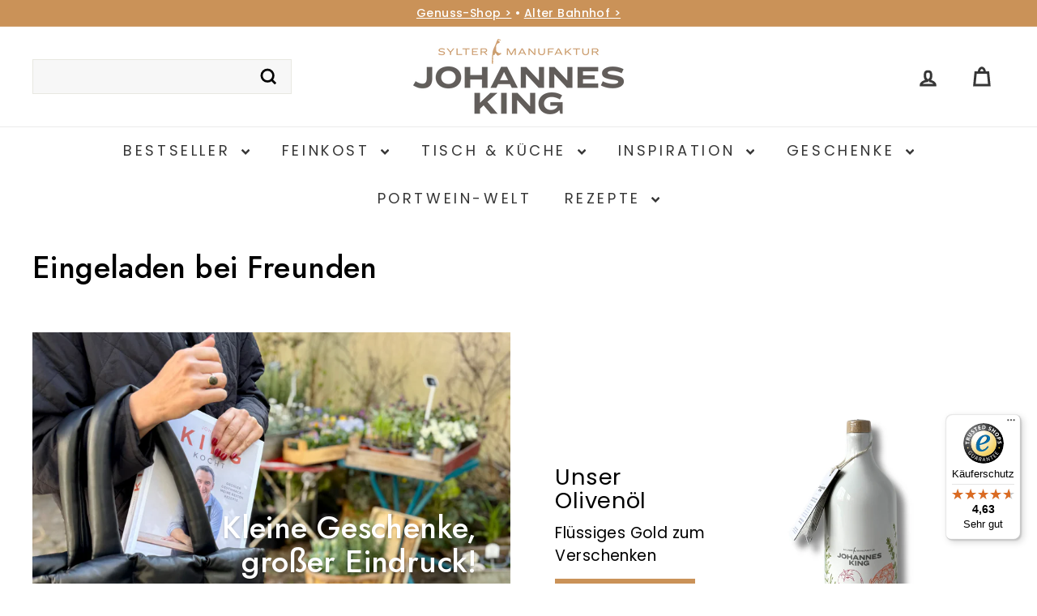

--- FILE ---
content_type: text/html; charset=utf-8
request_url: https://johannesking.de/collections/eingeladen-bei-freunden
body_size: 59198
content:
<!doctype html>
<html class="no-js" lang="de" dir="ltr">
<head>
  <meta charset="utf-8">
  <meta http-equiv="X-UA-Compatible" content="IE=edge,chrome=1">
  <meta name="viewport" content="width=device-width,initial-scale=1">
  <meta name="theme-color" content="#ca9258">
  <link rel="canonical" href="https://johannesking.de/collections/eingeladen-bei-freunden">
  <link rel="preconnect" href="https://fonts.shopifycdn.com" crossorigin>
  <link rel="dns-prefetch" href="https://ajax.googleapis.com">
  <link rel="dns-prefetch" href="https://maps.googleapis.com">
  <link rel="dns-prefetch" href="https://maps.gstatic.com"><link rel="shortcut icon" href="//johannesking.de/cdn/shop/files/JOHANNES_KING_Portrait_neu_32x32.jpg?v=1676562101" type="image/png" /><title>Eingeladen bei Freunden
&ndash; Sylter Manufaktur Johannes King
</title>
<meta property="og:site_name" content="Sylter Manufaktur Johannes King">
  <meta property="og:url" content="https://johannesking.de/collections/eingeladen-bei-freunden">
  <meta property="og:title" content="Eingeladen bei Freunden">
  <meta property="og:type" content="website">
  <meta property="og:description" content="Ausgewählte Feinkost • erstklassige Küchenhelfer • feinste Tableware ➸ im Onlineshop der Sylter Manufaktur Johannes King bestellen!"><meta property="og:image" content="http://johannesking.de/cdn/shop/collections/eingeladen-bei-freunden-813131.jpg?v=1753791630">
    <meta property="og:image:secure_url" content="https://johannesking.de/cdn/shop/collections/eingeladen-bei-freunden-813131.jpg?v=1753791630">
    <meta property="og:image:width" content="1000">
    <meta property="og:image:height" content="1498"><meta name="twitter:site" content="@">
  <meta name="twitter:card" content="summary_large_image">
  <meta name="twitter:title" content="Eingeladen bei Freunden">
  <meta name="twitter:description" content="Ausgewählte Feinkost • erstklassige Küchenhelfer • feinste Tableware ➸ im Onlineshop der Sylter Manufaktur Johannes King bestellen!">
<style data-shopify>@font-face {
  font-family: Jost;
  font-weight: 500;
  font-style: normal;
  font-display: swap;
  src: url("//johannesking.de/cdn/fonts/jost/jost_n5.7c8497861ffd15f4e1284cd221f14658b0e95d61.woff2") format("woff2"),
       url("//johannesking.de/cdn/fonts/jost/jost_n5.fb6a06896db583cc2df5ba1b30d9c04383119dd9.woff") format("woff");
}

  @font-face {
  font-family: Poppins;
  font-weight: 400;
  font-style: normal;
  font-display: swap;
  src: url("//johannesking.de/cdn/fonts/poppins/poppins_n4.0ba78fa5af9b0e1a374041b3ceaadf0a43b41362.woff2") format("woff2"),
       url("//johannesking.de/cdn/fonts/poppins/poppins_n4.214741a72ff2596839fc9760ee7a770386cf16ca.woff") format("woff");
}


  @font-face {
  font-family: Poppins;
  font-weight: 600;
  font-style: normal;
  font-display: swap;
  src: url("//johannesking.de/cdn/fonts/poppins/poppins_n6.aa29d4918bc243723d56b59572e18228ed0786f6.woff2") format("woff2"),
       url("//johannesking.de/cdn/fonts/poppins/poppins_n6.5f815d845fe073750885d5b7e619ee00e8111208.woff") format("woff");
}

  @font-face {
  font-family: Poppins;
  font-weight: 400;
  font-style: italic;
  font-display: swap;
  src: url("//johannesking.de/cdn/fonts/poppins/poppins_i4.846ad1e22474f856bd6b81ba4585a60799a9f5d2.woff2") format("woff2"),
       url("//johannesking.de/cdn/fonts/poppins/poppins_i4.56b43284e8b52fc64c1fd271f289a39e8477e9ec.woff") format("woff");
}

  @font-face {
  font-family: Poppins;
  font-weight: 600;
  font-style: italic;
  font-display: swap;
  src: url("//johannesking.de/cdn/fonts/poppins/poppins_i6.bb8044d6203f492888d626dafda3c2999253e8e9.woff2") format("woff2"),
       url("//johannesking.de/cdn/fonts/poppins/poppins_i6.e233dec1a61b1e7dead9f920159eda42280a02c3.woff") format("woff");
}

</style><link href="//johannesking.de/cdn/shop/t/13/assets/components.css?v=20878499905253615511715351542" rel="stylesheet" type="text/css" media="all" />
<style data-shopify>:root {
    --colorBody: #ffffff;
    --colorBodyAlpha05: rgba(255, 255, 255, 0.05);
    --colorBodyDim: #f2f2f2;

    --colorBorder: #e8e8e1;

    --colorBtnPrimary: #ca9258;
    --colorBtnPrimaryLight: #d6ab7f;
    --colorBtnPrimaryDim: #c48545;
    --colorBtnPrimaryText: #ffffff;

    --colorCartDot: #ba4444;
    --colorCartDotText: #fff;

    --colorFooter: #636363;
    --colorFooterBorder: #e8e8e1;
    --colorFooterText: #ffffff;

    --colorLink: #000000;

    --colorModalBg: rgba(255, 255, 255, 0.6);

    --colorNav: #ffffff;
    --colorNavSearch: #f7f7f7;
    --colorNavText: #363636;

    --colorPrice: #1c1d1d;

    --colorSaleTag: #ba4444;
    --colorSaleTagText: #ffffff;

    --colorScheme1Text: #363636;
    --colorScheme1Bg: #f2ebda;
    --colorScheme2Text: #636363;
    --colorScheme2Bg: #ca9258;
    --colorScheme3Text: #f2ebda;
    --colorScheme3Bg: #636363;

    --colorTextBody: #000000;
    --colorTextBodyAlpha005: rgba(0, 0, 0, 0.05);
    --colorTextBodyAlpha008: rgba(0, 0, 0, 0.08);
    --colorTextSavings: #ba4444;

    --colorToolbar: #ca9258;
    --colorToolbarText: #ffffff;

    --urlIcoSelect: url(//johannesking.de/cdn/shop/t/13/assets/ico-select.svg);
    --urlSwirlSvg: url(//johannesking.de/cdn/shop/t/13/assets/swirl.svg);

    --header-padding-bottom: 0;

    --pageTopPadding: 35px;
    --pageNarrow: 700px;
    --pageWidthPadding: 40px;
    --gridGutter: 22px;
    --indexSectionPadding: 60px;
    --sectionHeaderBottom: 40px;
    --collapsibleIconWidth: 12px;

    --sizeChartMargin: 30px 0;
    --sizeChartIconMargin: 5px;

    --newsletterReminderPadding: 20px 30px 20px 25px;

    --textFrameMargin: 10px;

    /*Shop Pay Installments*/
    --color-body-text: #000000;
    --color-body: #ffffff;
    --color-bg: #ffffff;

    --typeHeaderPrimary: Jost;
    --typeHeaderFallback: sans-serif;
    --typeHeaderSize: 38px;
    --typeHeaderWeight: 500;
    --typeHeaderLineHeight: 1.1;
    --typeHeaderSpacing: 0.01em;

    --typeBasePrimary:Poppins;
    --typeBaseFallback:sans-serif;
    --typeBaseSize: 17px;
    --typeBaseWeight: 400;
    --typeBaseSpacing: 0.025em;
    --typeBaseLineHeight: 1.5;

    --colorSmallImageBg: #ffffff;
    --colorSmallImageBgDark: #f7f7f7;
    --colorLargeImageBg: #ffffff;
    --colorLargeImageBgLight: #ffffff;

    --iconWeight: 7px;
    --iconLinecaps: miter;

    
      --buttonRadius: 0;
      --btnPadding: 11px 20px;
    

    
      --roundness: 0;
    

    
      --gridThickness: 0;
    

    --productTileMargin: 0%;
    --collectionTileMargin: 0%;

    --swatchSize: 40px;
  }

  @media screen and (max-width: 768px) {
    :root {
      --pageTopPadding: 15px;
      --pageNarrow: 330px;
      --pageWidthPadding: 17px;
      --gridGutter: 16px;
      --indexSectionPadding: 40px;
      --sectionHeaderBottom: 25px;
      --collapsibleIconWidth: 10px;
      --textFrameMargin: 7px;
      --typeBaseSize: 15px;

      
        --roundness: 0;
        --btnPadding: 9px 17px;
      
    }
  }</style><link href="//johannesking.de/cdn/shop/t/13/assets/overrides.css?v=61671070734277095511715351543" rel="stylesheet" type="text/css" media="all" />
<style data-shopify>:root {
    --productGridPadding: 12px;
  }</style><script async crossorigin fetchpriority="high" src="/cdn/shopifycloud/importmap-polyfill/es-modules-shim.2.4.0.js"></script>
<script>
    document.documentElement.className = document.documentElement.className.replace('no-js', 'js');

    window.theme = window.theme || {};
    theme.routes = {
      home: "/",
      collections: "/collections",
      cart: "/cart.js",
      cartPage: "/cart",
      cartAdd: "/cart/add.js",
      cartChange: "/cart/change.js",
      search: "/search",
      predictiveSearch: "/search/suggest"
    };

    theme.strings = {
      soldOut: "Ausverkauft",
      unavailable: "Nicht verfügbar",
      inStockLabel: "Auf Lager",
      oneStockLabel: "[count] auf Lager",
      otherStockLabel: "[count] auf Lager",
      willNotShipUntil: "Wird nach dem [date] versendet",
      willBeInStockAfter: "Wird nach dem [date] auf Lager sein",
      waitingForStock: "verfügbar",
      savePrice: "Sparen [saved_amount]",
      cartEmpty: "Ihr Einkaufswagen ist im Moment leer.",
      cartTermsConfirmation: "Sie müssen den Verkaufsbedingungen zustimmen, um auszuchecken",
      searchCollections: "Kollektionen",
      searchPages: "Seiten",
      searchArticles: "Artikel",
      maxQuantity: "Sie können nur [quantity] von [title] in Ihrem Warenkorb haben."
    };
    theme.settings = {
      cartType: "page",
      isCustomerTemplate: false,
      moneyFormat: "€{{amount_with_comma_separator}}",
      saveType: "percent",
      productImageSize: "square",
      productImageCover: false,
      predictiveSearch: true,
      predictiveSearchType: null,
      superScriptSetting: true,
      superScriptPrice: true,
      quickView: true,
      quickAdd: true,
      themeName: 'Expanse',
      themeVersion: "5.1.0"
    };
  </script><script type="importmap">
{
  "imports": {
    "@archetype-themes/scripts/config": "//johannesking.de/cdn/shop/t/13/assets/config.js?v=15099800528938078371715351542",
    "@archetype-themes/scripts/helpers/a11y": "//johannesking.de/cdn/shop/t/13/assets/a11y.js?v=114228441666679744341715351541",
    "@archetype-themes/scripts/helpers/ajax-renderer": "//johannesking.de/cdn/shop/t/13/assets/ajax-renderer.js?v=167707973626936292861715351541",
    "@archetype-themes/scripts/helpers/currency": "//johannesking.de/cdn/shop/t/13/assets/currency.js?v=14275331480271113601715351542",
    "@archetype-themes/scripts/helpers/delegate": "//johannesking.de/cdn/shop/t/13/assets/delegate.js?v=150733600779017316001715351542",
    "@archetype-themes/scripts/helpers/images": "//johannesking.de/cdn/shop/t/13/assets/images.js?v=154579799771787317231715351543",
    "@archetype-themes/scripts/helpers/init-globals": "//johannesking.de/cdn/shop/t/13/assets/init-globals.js?v=104437916016331824681715351543",
    "@archetype-themes/scripts/helpers/init-observer": "//johannesking.de/cdn/shop/t/13/assets/init-observer.js?v=151712110650051136771715351543",
    "@archetype-themes/scripts/helpers/library-loader": "//johannesking.de/cdn/shop/t/13/assets/library-loader.js?v=109812686109916403541715351543",
    "@archetype-themes/scripts/helpers/rte": "//johannesking.de/cdn/shop/t/13/assets/rte.js?v=124638893503654398791715351544",
    "@archetype-themes/scripts/helpers/sections": "//johannesking.de/cdn/shop/t/13/assets/sections.js?v=116270901756441952371715351544",
    "@archetype-themes/scripts/helpers/size-drawer": "//johannesking.de/cdn/shop/t/13/assets/size-drawer.js?v=16908746908081919891715351544",
    "@archetype-themes/scripts/helpers/utils": "//johannesking.de/cdn/shop/t/13/assets/utils.js?v=183768819557536265621715351544",
    "@archetype-themes/scripts/helpers/variants": "//johannesking.de/cdn/shop/t/13/assets/variants.js?v=3033049893411379561715351544",
    "@archetype-themes/scripts/helpers/vimeo": "//johannesking.de/cdn/shop/t/13/assets/vimeo.js?v=49611722598385318221715351545",
    "@archetype-themes/scripts/helpers/youtube": "//johannesking.de/cdn/shop/t/13/assets/youtube.js?v=68009855279585667491715351545",
    "@archetype-themes/scripts/modules/animation-observer": "//johannesking.de/cdn/shop/t/13/assets/animation-observer.js?v=110233317842681188241715351541",
    "@archetype-themes/scripts/modules/cart-api": "//johannesking.de/cdn/shop/t/13/assets/cart-api.js?v=177228419985507265221715351541",
    "@archetype-themes/scripts/modules/cart-drawer": "//johannesking.de/cdn/shop/t/13/assets/cart-drawer.js?v=127359067068143228651715351541",
    "@archetype-themes/scripts/modules/cart-form": "//johannesking.de/cdn/shop/t/13/assets/cart-form.js?v=21395295676605418851715351542",
    "@archetype-themes/scripts/modules/collapsibles": "//johannesking.de/cdn/shop/t/13/assets/collapsibles.js?v=125222459924536763791715351542",
    "@archetype-themes/scripts/modules/collection-sidebar": "//johannesking.de/cdn/shop/t/13/assets/collection-sidebar.js?v=102654819825539199081715351542",
    "@archetype-themes/scripts/modules/collection-template": "//johannesking.de/cdn/shop/t/13/assets/collection-template.js?v=138454779407648820021715351542",
    "@archetype-themes/scripts/modules/disclosure": "//johannesking.de/cdn/shop/t/13/assets/disclosure.js?v=24495297545550370831715351542",
    "@archetype-themes/scripts/modules/drawers": "//johannesking.de/cdn/shop/t/13/assets/drawers.js?v=90797109483806998381715351542",
    "@archetype-themes/scripts/modules/header-nav": "//johannesking.de/cdn/shop/t/13/assets/header-nav.js?v=178994820446749408801715351542",
    "@archetype-themes/scripts/modules/header-search": "//johannesking.de/cdn/shop/t/13/assets/header-search.js?v=96962303281191137591715351542",
    "@archetype-themes/scripts/modules/mobile-nav": "//johannesking.de/cdn/shop/t/13/assets/mobile-nav.js?v=65063705214388957511715351543",
    "@archetype-themes/scripts/modules/modal": "//johannesking.de/cdn/shop/t/13/assets/modal.js?v=45231143018390192411715351543",
    "@archetype-themes/scripts/modules/page-transitions": "//johannesking.de/cdn/shop/t/13/assets/page-transitions.js?v=72265230091955981801715351543",
    "@archetype-themes/scripts/modules/parallax": "//johannesking.de/cdn/shop/t/13/assets/parallax.js?v=20658553194097617601715351544",
    "@archetype-themes/scripts/modules/photoswipe": "//johannesking.de/cdn/shop/t/13/assets/photoswipe.js?v=133149125523312087301715351544",
    "@archetype-themes/scripts/modules/product": "//johannesking.de/cdn/shop/t/13/assets/product.js?v=136753110466918263191715351544",
    "@archetype-themes/scripts/modules/product-ajax-form": "//johannesking.de/cdn/shop/t/13/assets/product-ajax-form.js?v=162946062715521630471715351544",
    "@archetype-themes/scripts/modules/product-media": "//johannesking.de/cdn/shop/t/13/assets/product-media.js?v=7149764575920620621715351544",
    "@archetype-themes/scripts/modules/product-recommendations": "//johannesking.de/cdn/shop/t/13/assets/product-recommendations.js?v=3952864652872298261715351544",
    "@archetype-themes/scripts/modules/quantity-selectors": "//johannesking.de/cdn/shop/t/13/assets/quantity-selectors.js?v=180817540312099548121715351544",
    "@archetype-themes/scripts/modules/slideshow": "//johannesking.de/cdn/shop/t/13/assets/slideshow.js?v=176367255318002349761715351544",
    "@archetype-themes/scripts/modules/swatches": "//johannesking.de/cdn/shop/t/13/assets/swatches.js?v=103882278052475410121715351544",
    "@archetype-themes/scripts/modules/tool-tip": "//johannesking.de/cdn/shop/t/13/assets/tool-tip.js?v=15091627716861754341715351544",
    "@archetype-themes/scripts/modules/tool-tip-trigger": "//johannesking.de/cdn/shop/t/13/assets/tool-tip-trigger.js?v=34194649362372648151715351544",
    "@archetype-themes/scripts/modules/variant-availability": "//johannesking.de/cdn/shop/t/13/assets/variant-availability.js?v=106313593704684021601715351544",
    "@archetype-themes/scripts/modules/video-modal": "//johannesking.de/cdn/shop/t/13/assets/video-modal.js?v=5964877832267866681715351544",
    "@archetype-themes/scripts/modules/video-section": "//johannesking.de/cdn/shop/t/13/assets/video-section.js?v=38415978955926866351715351544",
    "@archetype-themes/scripts/vendors/animape": "//johannesking.de/cdn/shop/t/13/assets/animape.js?v=178659162638868078291715351541",
    "@archetype-themes/scripts/vendors/flickity": "//johannesking.de/cdn/shop/t/13/assets/flickity.js?v=48539322729379456441715351542",
    "@archetype-themes/scripts/vendors/flickity-fade": "//johannesking.de/cdn/shop/t/13/assets/flickity-fade.js?v=70708211373116380081715351542",
    "@archetype-themes/scripts/vendors/photoswipe-ui-default.min": "//johannesking.de/cdn/shop/t/13/assets/photoswipe-ui-default.min.js?v=52395271779278780601715351544",
    "@archetype-themes/scripts/vendors/photoswipe.min": "//johannesking.de/cdn/shop/t/13/assets/photoswipe.min.js?v=96706414436924913981715351544",
    "components/announcement-bar": "//johannesking.de/cdn/shop/t/13/assets/announcement-bar.js?v=30886685393339443611715351541",
    "components/gift-card-recipient-form": "//johannesking.de/cdn/shop/t/13/assets/gift-card-recipient-form.js?v=16415920452423038151715351542",
    "components/icon": "//johannesking.de/cdn/shop/t/13/assets/icon.js?v=169990152970447228441715351543",
    "components/image-element": "//johannesking.de/cdn/shop/t/13/assets/image-element.js?v=67904638915550080461715351543",
    "components/lightbox": "//johannesking.de/cdn/shop/t/13/assets/lightbox.js?v=177529825473141699571715351543",
    "components/newsletter-reminder": "//johannesking.de/cdn/shop/t/13/assets/newsletter-reminder.js?v=158689173741753302301715351543",
    "components/predictive-search": "//johannesking.de/cdn/shop/t/13/assets/predictive-search.js?v=106402303971169922441715351544",
    "components/price-range": "//johannesking.de/cdn/shop/t/13/assets/price-range.js?v=181072884619090886471715351544",
    "components/product-complementary": "//johannesking.de/cdn/shop/t/13/assets/product-complementary.js?v=115010611336991946551715351544",
    "components/product-grid-item": "//johannesking.de/cdn/shop/t/13/assets/product-grid-item.js?v=52854375093933269701715351544",
    "components/product-images": "//johannesking.de/cdn/shop/t/13/assets/product-images.js?v=165385719376091763651715351544",
    "components/quick-add": "//johannesking.de/cdn/shop/t/13/assets/quick-add.js?v=81927692390222238661715351544",
    "components/quick-shop": "//johannesking.de/cdn/shop/t/13/assets/quick-shop.js?v=95554821765998877021715351544",
    "components/section-advanced-accordion": "//johannesking.de/cdn/shop/t/13/assets/section-advanced-accordion.js?v=29351542160259749761715351544",
    "components/section-age-verification-popup": "//johannesking.de/cdn/shop/t/13/assets/section-age-verification-popup.js?v=570856957843724541715351544",
    "components/section-background-image-text": "//johannesking.de/cdn/shop/t/13/assets/section-background-image-text.js?v=134193327559148673711715351544",
    "components/section-collection-header": "//johannesking.de/cdn/shop/t/13/assets/section-collection-header.js?v=62104955657552942271715351544",
    "components/section-countdown": "//johannesking.de/cdn/shop/t/13/assets/section-countdown.js?v=124122001777650735791715351544",
    "components/section-featured-collection": "//johannesking.de/cdn/shop/t/13/assets/section-featured-collection.js?v=70396313371272205741715351544",
    "components/section-footer": "//johannesking.de/cdn/shop/t/13/assets/section-footer.js?v=143843864055408484941715351544",
    "components/section-header": "//johannesking.de/cdn/shop/t/13/assets/section-header.js?v=31084278283088437681715351544",
    "components/section-hero-video": "//johannesking.de/cdn/shop/t/13/assets/section-hero-video.js?v=138616389493027501011715351544",
    "components/section-hotspots": "//johannesking.de/cdn/shop/t/13/assets/section-hotspots.js?v=118949170610172005021715351544",
    "components/section-image-compare": "//johannesking.de/cdn/shop/t/13/assets/section-image-compare.js?v=25526173009852246331715351544",
    "components/section-main-cart": "//johannesking.de/cdn/shop/t/13/assets/section-main-cart.js?v=102282689976117535291715351544",
    "components/section-main-collection": "//johannesking.de/cdn/shop/t/13/assets/section-main-collection.js?v=178808321021703902081715351544",
    "components/section-main-product": "//johannesking.de/cdn/shop/t/13/assets/section-main-product.js?v=48829736225712131391715351544",
    "components/section-main-search": "//johannesking.de/cdn/shop/t/13/assets/section-main-search.js?v=91363574603513782361715351544",
    "components/section-map": "//johannesking.de/cdn/shop/t/13/assets/section-map.js?v=62409255708494077951715351544",
    "components/section-media-text": "//johannesking.de/cdn/shop/t/13/assets/section-media-text.js?v=82647628925002924311715351544",
    "components/section-more-products-vendor": "//johannesking.de/cdn/shop/t/13/assets/section-more-products-vendor.js?v=156950098812764376531715351544",
    "components/section-newsletter-popup": "//johannesking.de/cdn/shop/t/13/assets/section-newsletter-popup.js?v=170953806956104469461715351544",
    "components/section-password-header": "//johannesking.de/cdn/shop/t/13/assets/section-password-header.js?v=152732804639088855281715351544",
    "components/section-product-recommendations": "//johannesking.de/cdn/shop/t/13/assets/section-product-recommendations.js?v=68463675784327451211715351544",
    "components/section-promo-grid": "//johannesking.de/cdn/shop/t/13/assets/section-promo-grid.js?v=111576400653284386401715351544",
    "components/section-recently-viewed": "//johannesking.de/cdn/shop/t/13/assets/section-recently-viewed.js?v=98926481457392478881715351544",
    "components/section-slideshow": "//johannesking.de/cdn/shop/t/13/assets/section-slideshow.js?v=78404926763425096301715351544",
    "components/section-slideshow-image": "//johannesking.de/cdn/shop/t/13/assets/section-slideshow-image.js?v=78404926763425096301715351544",
    "components/section-slideshow-split": "//johannesking.de/cdn/shop/t/13/assets/section-slideshow-split.js?v=78404926763425096301715351544",
    "components/section-store-availability": "//johannesking.de/cdn/shop/t/13/assets/section-store-availability.js?v=13634955709283234651715351544",
    "components/section-testimonials": "//johannesking.de/cdn/shop/t/13/assets/section-testimonials.js?v=135504612583298795321715351544",
    "components/section-toolbar": "//johannesking.de/cdn/shop/t/13/assets/section-toolbar.js?v=40810883655964320851715351544",
    "js-cookie": "//johannesking.de/cdn/shop/t/13/assets/js.cookie.mjs?v=38015963105781969301715351543",
    "nouislider": "//johannesking.de/cdn/shop/t/13/assets/nouislider.js?v=100438778919154896961715351543"
  }
}
</script><script>
  if (!(HTMLScriptElement.supports && HTMLScriptElement.supports('importmap'))) {
    const el = document.createElement('script');
    el.async = true;
    el.src = "//johannesking.de/cdn/shop/t/13/assets/es-module-shims.min.js?v=63404930985865369141715351542";
    document.head.appendChild(el);
  }
</script>
<script type="module" src="//johannesking.de/cdn/shop/t/13/assets/is-land.min.js?v=174197206692620727541715351543"></script>


<script type="module">
  try {
    const importMap = document.querySelector('script[type="importmap"]');
    const importMapJson = JSON.parse(importMap.textContent);
    const importMapModules = Object.values(importMapJson.imports);
    for (let i = 0; i < importMapModules.length; i++) {
      const link = document.createElement('link');
      link.rel = 'modulepreload';
      link.href = importMapModules[i];
      document.head.appendChild(link);
    }
  } catch (e) {
    console.error(e);
  }
</script>
<script>window.performance && window.performance.mark && window.performance.mark('shopify.content_for_header.start');</script><meta name="google-site-verification" content="nNciXhanbkeVlJqKLyKogSjC_btFtEuFGUmEMmuttog">
<meta name="facebook-domain-verification" content="ce521tvmeo6z4yzizo9fktacm531ab">
<meta id="shopify-digital-wallet" name="shopify-digital-wallet" content="/69602541832/digital_wallets/dialog">
<meta name="shopify-checkout-api-token" content="0796c9c0b2d162a903e0e270b2505fd5">
<meta id="in-context-paypal-metadata" data-shop-id="69602541832" data-venmo-supported="false" data-environment="production" data-locale="de_DE" data-paypal-v4="true" data-currency="EUR">
<link rel="alternate" type="application/atom+xml" title="Feed" href="/collections/eingeladen-bei-freunden.atom" />
<link rel="alternate" type="application/json+oembed" href="https://johannesking.de/collections/eingeladen-bei-freunden.oembed">
<script async="async" src="/checkouts/internal/preloads.js?locale=de-DE"></script>
<link rel="preconnect" href="https://shop.app" crossorigin="anonymous">
<script async="async" src="https://shop.app/checkouts/internal/preloads.js?locale=de-DE&shop_id=69602541832" crossorigin="anonymous"></script>
<script id="apple-pay-shop-capabilities" type="application/json">{"shopId":69602541832,"countryCode":"DE","currencyCode":"EUR","merchantCapabilities":["supports3DS"],"merchantId":"gid:\/\/shopify\/Shop\/69602541832","merchantName":"Sylter Manufaktur Johannes King","requiredBillingContactFields":["postalAddress","email"],"requiredShippingContactFields":["postalAddress","email"],"shippingType":"shipping","supportedNetworks":["visa","maestro","masterCard"],"total":{"type":"pending","label":"Sylter Manufaktur Johannes King","amount":"1.00"},"shopifyPaymentsEnabled":true,"supportsSubscriptions":true}</script>
<script id="shopify-features" type="application/json">{"accessToken":"0796c9c0b2d162a903e0e270b2505fd5","betas":["rich-media-storefront-analytics"],"domain":"johannesking.de","predictiveSearch":true,"shopId":69602541832,"locale":"de"}</script>
<script>var Shopify = Shopify || {};
Shopify.shop = "865979.myshopify.com";
Shopify.locale = "de";
Shopify.currency = {"active":"EUR","rate":"1.0"};
Shopify.country = "DE";
Shopify.theme = {"name":"Aktuelles Design ab Mai2024","id":151332585736,"schema_name":"Expanse","schema_version":"5.1.0","theme_store_id":902,"role":"main"};
Shopify.theme.handle = "null";
Shopify.theme.style = {"id":null,"handle":null};
Shopify.cdnHost = "johannesking.de/cdn";
Shopify.routes = Shopify.routes || {};
Shopify.routes.root = "/";</script>
<script type="module">!function(o){(o.Shopify=o.Shopify||{}).modules=!0}(window);</script>
<script>!function(o){function n(){var o=[];function n(){o.push(Array.prototype.slice.apply(arguments))}return n.q=o,n}var t=o.Shopify=o.Shopify||{};t.loadFeatures=n(),t.autoloadFeatures=n()}(window);</script>
<script>
  window.ShopifyPay = window.ShopifyPay || {};
  window.ShopifyPay.apiHost = "shop.app\/pay";
  window.ShopifyPay.redirectState = null;
</script>
<script id="shop-js-analytics" type="application/json">{"pageType":"collection"}</script>
<script defer="defer" async type="module" src="//johannesking.de/cdn/shopifycloud/shop-js/modules/v2/client.init-shop-cart-sync_e98Ab_XN.de.esm.js"></script>
<script defer="defer" async type="module" src="//johannesking.de/cdn/shopifycloud/shop-js/modules/v2/chunk.common_Pcw9EP95.esm.js"></script>
<script defer="defer" async type="module" src="//johannesking.de/cdn/shopifycloud/shop-js/modules/v2/chunk.modal_CzmY4ZhL.esm.js"></script>
<script type="module">
  await import("//johannesking.de/cdn/shopifycloud/shop-js/modules/v2/client.init-shop-cart-sync_e98Ab_XN.de.esm.js");
await import("//johannesking.de/cdn/shopifycloud/shop-js/modules/v2/chunk.common_Pcw9EP95.esm.js");
await import("//johannesking.de/cdn/shopifycloud/shop-js/modules/v2/chunk.modal_CzmY4ZhL.esm.js");

  window.Shopify.SignInWithShop?.initShopCartSync?.({"fedCMEnabled":true,"windoidEnabled":true});

</script>
<script>
  window.Shopify = window.Shopify || {};
  if (!window.Shopify.featureAssets) window.Shopify.featureAssets = {};
  window.Shopify.featureAssets['shop-js'] = {"shop-cart-sync":["modules/v2/client.shop-cart-sync_DazCVyJ3.de.esm.js","modules/v2/chunk.common_Pcw9EP95.esm.js","modules/v2/chunk.modal_CzmY4ZhL.esm.js"],"init-fed-cm":["modules/v2/client.init-fed-cm_D0AulfmK.de.esm.js","modules/v2/chunk.common_Pcw9EP95.esm.js","modules/v2/chunk.modal_CzmY4ZhL.esm.js"],"shop-cash-offers":["modules/v2/client.shop-cash-offers_BISyWFEA.de.esm.js","modules/v2/chunk.common_Pcw9EP95.esm.js","modules/v2/chunk.modal_CzmY4ZhL.esm.js"],"shop-login-button":["modules/v2/client.shop-login-button_D_c1vx_E.de.esm.js","modules/v2/chunk.common_Pcw9EP95.esm.js","modules/v2/chunk.modal_CzmY4ZhL.esm.js"],"pay-button":["modules/v2/client.pay-button_CHADzJ4g.de.esm.js","modules/v2/chunk.common_Pcw9EP95.esm.js","modules/v2/chunk.modal_CzmY4ZhL.esm.js"],"shop-button":["modules/v2/client.shop-button_CQnD2U3v.de.esm.js","modules/v2/chunk.common_Pcw9EP95.esm.js","modules/v2/chunk.modal_CzmY4ZhL.esm.js"],"avatar":["modules/v2/client.avatar_BTnouDA3.de.esm.js"],"init-windoid":["modules/v2/client.init-windoid_CmA0-hrC.de.esm.js","modules/v2/chunk.common_Pcw9EP95.esm.js","modules/v2/chunk.modal_CzmY4ZhL.esm.js"],"init-shop-for-new-customer-accounts":["modules/v2/client.init-shop-for-new-customer-accounts_BCzC_Mib.de.esm.js","modules/v2/client.shop-login-button_D_c1vx_E.de.esm.js","modules/v2/chunk.common_Pcw9EP95.esm.js","modules/v2/chunk.modal_CzmY4ZhL.esm.js"],"init-shop-email-lookup-coordinator":["modules/v2/client.init-shop-email-lookup-coordinator_DYzOit4u.de.esm.js","modules/v2/chunk.common_Pcw9EP95.esm.js","modules/v2/chunk.modal_CzmY4ZhL.esm.js"],"init-shop-cart-sync":["modules/v2/client.init-shop-cart-sync_e98Ab_XN.de.esm.js","modules/v2/chunk.common_Pcw9EP95.esm.js","modules/v2/chunk.modal_CzmY4ZhL.esm.js"],"shop-toast-manager":["modules/v2/client.shop-toast-manager_Bc-1elH8.de.esm.js","modules/v2/chunk.common_Pcw9EP95.esm.js","modules/v2/chunk.modal_CzmY4ZhL.esm.js"],"init-customer-accounts":["modules/v2/client.init-customer-accounts_CqlRHmZs.de.esm.js","modules/v2/client.shop-login-button_D_c1vx_E.de.esm.js","modules/v2/chunk.common_Pcw9EP95.esm.js","modules/v2/chunk.modal_CzmY4ZhL.esm.js"],"init-customer-accounts-sign-up":["modules/v2/client.init-customer-accounts-sign-up_DZmBw6yB.de.esm.js","modules/v2/client.shop-login-button_D_c1vx_E.de.esm.js","modules/v2/chunk.common_Pcw9EP95.esm.js","modules/v2/chunk.modal_CzmY4ZhL.esm.js"],"shop-follow-button":["modules/v2/client.shop-follow-button_Cx-w7rSq.de.esm.js","modules/v2/chunk.common_Pcw9EP95.esm.js","modules/v2/chunk.modal_CzmY4ZhL.esm.js"],"checkout-modal":["modules/v2/client.checkout-modal_Djjmh8qM.de.esm.js","modules/v2/chunk.common_Pcw9EP95.esm.js","modules/v2/chunk.modal_CzmY4ZhL.esm.js"],"shop-login":["modules/v2/client.shop-login_DMZMgoZf.de.esm.js","modules/v2/chunk.common_Pcw9EP95.esm.js","modules/v2/chunk.modal_CzmY4ZhL.esm.js"],"lead-capture":["modules/v2/client.lead-capture_SqejaEd8.de.esm.js","modules/v2/chunk.common_Pcw9EP95.esm.js","modules/v2/chunk.modal_CzmY4ZhL.esm.js"],"payment-terms":["modules/v2/client.payment-terms_DUeEqFTJ.de.esm.js","modules/v2/chunk.common_Pcw9EP95.esm.js","modules/v2/chunk.modal_CzmY4ZhL.esm.js"]};
</script>
<script>(function() {
  var isLoaded = false;
  function asyncLoad() {
    if (isLoaded) return;
    isLoaded = true;
    var urls = ["https:\/\/api.revy.io\/bundle.js?shop=865979.myshopify.com","https:\/\/cloudsearch-1f874.kxcdn.com\/shopify.js?srp=\/a\/search\u0026filtersEnabled=1\u0026shop=865979.myshopify.com","https:\/\/tseish-app.connect.trustedshops.com\/esc.js?apiBaseUrl=aHR0cHM6Ly90c2Vpc2gtYXBwLmNvbm5lY3QudHJ1c3RlZHNob3BzLmNvbQ==\u0026instanceId=ODY1OTc5Lm15c2hvcGlmeS5jb20=\u0026shop=865979.myshopify.com"];
    for (var i = 0; i < urls.length; i++) {
      var s = document.createElement('script');
      s.type = 'text/javascript';
      s.async = true;
      s.src = urls[i];
      var x = document.getElementsByTagName('script')[0];
      x.parentNode.insertBefore(s, x);
    }
  };
  if(window.attachEvent) {
    window.attachEvent('onload', asyncLoad);
  } else {
    window.addEventListener('load', asyncLoad, false);
  }
})();</script>
<script id="__st">var __st={"a":69602541832,"offset":3600,"reqid":"64332402-bbe3-48e0-b878-3819f5b0c6c3-1769207869","pageurl":"johannesking.de\/collections\/eingeladen-bei-freunden","u":"a3eaa3ddc3d8","p":"collection","rtyp":"collection","rid":498654281992};</script>
<script>window.ShopifyPaypalV4VisibilityTracking = true;</script>
<script id="captcha-bootstrap">!function(){'use strict';const t='contact',e='account',n='new_comment',o=[[t,t],['blogs',n],['comments',n],[t,'customer']],c=[[e,'customer_login'],[e,'guest_login'],[e,'recover_customer_password'],[e,'create_customer']],r=t=>t.map((([t,e])=>`form[action*='/${t}']:not([data-nocaptcha='true']) input[name='form_type'][value='${e}']`)).join(','),a=t=>()=>t?[...document.querySelectorAll(t)].map((t=>t.form)):[];function s(){const t=[...o],e=r(t);return a(e)}const i='password',u='form_key',d=['recaptcha-v3-token','g-recaptcha-response','h-captcha-response',i],f=()=>{try{return window.sessionStorage}catch{return}},m='__shopify_v',_=t=>t.elements[u];function p(t,e,n=!1){try{const o=window.sessionStorage,c=JSON.parse(o.getItem(e)),{data:r}=function(t){const{data:e,action:n}=t;return t[m]||n?{data:e,action:n}:{data:t,action:n}}(c);for(const[e,n]of Object.entries(r))t.elements[e]&&(t.elements[e].value=n);n&&o.removeItem(e)}catch(o){console.error('form repopulation failed',{error:o})}}const l='form_type',E='cptcha';function T(t){t.dataset[E]=!0}const w=window,h=w.document,L='Shopify',v='ce_forms',y='captcha';let A=!1;((t,e)=>{const n=(g='f06e6c50-85a8-45c8-87d0-21a2b65856fe',I='https://cdn.shopify.com/shopifycloud/storefront-forms-hcaptcha/ce_storefront_forms_captcha_hcaptcha.v1.5.2.iife.js',D={infoText:'Durch hCaptcha geschützt',privacyText:'Datenschutz',termsText:'Allgemeine Geschäftsbedingungen'},(t,e,n)=>{const o=w[L][v],c=o.bindForm;if(c)return c(t,g,e,D).then(n);var r;o.q.push([[t,g,e,D],n]),r=I,A||(h.body.append(Object.assign(h.createElement('script'),{id:'captcha-provider',async:!0,src:r})),A=!0)});var g,I,D;w[L]=w[L]||{},w[L][v]=w[L][v]||{},w[L][v].q=[],w[L][y]=w[L][y]||{},w[L][y].protect=function(t,e){n(t,void 0,e),T(t)},Object.freeze(w[L][y]),function(t,e,n,w,h,L){const[v,y,A,g]=function(t,e,n){const i=e?o:[],u=t?c:[],d=[...i,...u],f=r(d),m=r(i),_=r(d.filter((([t,e])=>n.includes(e))));return[a(f),a(m),a(_),s()]}(w,h,L),I=t=>{const e=t.target;return e instanceof HTMLFormElement?e:e&&e.form},D=t=>v().includes(t);t.addEventListener('submit',(t=>{const e=I(t);if(!e)return;const n=D(e)&&!e.dataset.hcaptchaBound&&!e.dataset.recaptchaBound,o=_(e),c=g().includes(e)&&(!o||!o.value);(n||c)&&t.preventDefault(),c&&!n&&(function(t){try{if(!f())return;!function(t){const e=f();if(!e)return;const n=_(t);if(!n)return;const o=n.value;o&&e.removeItem(o)}(t);const e=Array.from(Array(32),(()=>Math.random().toString(36)[2])).join('');!function(t,e){_(t)||t.append(Object.assign(document.createElement('input'),{type:'hidden',name:u})),t.elements[u].value=e}(t,e),function(t,e){const n=f();if(!n)return;const o=[...t.querySelectorAll(`input[type='${i}']`)].map((({name:t})=>t)),c=[...d,...o],r={};for(const[a,s]of new FormData(t).entries())c.includes(a)||(r[a]=s);n.setItem(e,JSON.stringify({[m]:1,action:t.action,data:r}))}(t,e)}catch(e){console.error('failed to persist form',e)}}(e),e.submit())}));const S=(t,e)=>{t&&!t.dataset[E]&&(n(t,e.some((e=>e===t))),T(t))};for(const o of['focusin','change'])t.addEventListener(o,(t=>{const e=I(t);D(e)&&S(e,y())}));const B=e.get('form_key'),M=e.get(l),P=B&&M;t.addEventListener('DOMContentLoaded',(()=>{const t=y();if(P)for(const e of t)e.elements[l].value===M&&p(e,B);[...new Set([...A(),...v().filter((t=>'true'===t.dataset.shopifyCaptcha))])].forEach((e=>S(e,t)))}))}(h,new URLSearchParams(w.location.search),n,t,e,['guest_login'])})(!0,!0)}();</script>
<script integrity="sha256-4kQ18oKyAcykRKYeNunJcIwy7WH5gtpwJnB7kiuLZ1E=" data-source-attribution="shopify.loadfeatures" defer="defer" src="//johannesking.de/cdn/shopifycloud/storefront/assets/storefront/load_feature-a0a9edcb.js" crossorigin="anonymous"></script>
<script crossorigin="anonymous" defer="defer" src="//johannesking.de/cdn/shopifycloud/storefront/assets/shopify_pay/storefront-65b4c6d7.js?v=20250812"></script>
<script data-source-attribution="shopify.dynamic_checkout.dynamic.init">var Shopify=Shopify||{};Shopify.PaymentButton=Shopify.PaymentButton||{isStorefrontPortableWallets:!0,init:function(){window.Shopify.PaymentButton.init=function(){};var t=document.createElement("script");t.src="https://johannesking.de/cdn/shopifycloud/portable-wallets/latest/portable-wallets.de.js",t.type="module",document.head.appendChild(t)}};
</script>
<script data-source-attribution="shopify.dynamic_checkout.buyer_consent">
  function portableWalletsHideBuyerConsent(e){var t=document.getElementById("shopify-buyer-consent"),n=document.getElementById("shopify-subscription-policy-button");t&&n&&(t.classList.add("hidden"),t.setAttribute("aria-hidden","true"),n.removeEventListener("click",e))}function portableWalletsShowBuyerConsent(e){var t=document.getElementById("shopify-buyer-consent"),n=document.getElementById("shopify-subscription-policy-button");t&&n&&(t.classList.remove("hidden"),t.removeAttribute("aria-hidden"),n.addEventListener("click",e))}window.Shopify?.PaymentButton&&(window.Shopify.PaymentButton.hideBuyerConsent=portableWalletsHideBuyerConsent,window.Shopify.PaymentButton.showBuyerConsent=portableWalletsShowBuyerConsent);
</script>
<script data-source-attribution="shopify.dynamic_checkout.cart.bootstrap">document.addEventListener("DOMContentLoaded",(function(){function t(){return document.querySelector("shopify-accelerated-checkout-cart, shopify-accelerated-checkout")}if(t())Shopify.PaymentButton.init();else{new MutationObserver((function(e,n){t()&&(Shopify.PaymentButton.init(),n.disconnect())})).observe(document.body,{childList:!0,subtree:!0})}}));
</script>
<link id="shopify-accelerated-checkout-styles" rel="stylesheet" media="screen" href="https://johannesking.de/cdn/shopifycloud/portable-wallets/latest/accelerated-checkout-backwards-compat.css" crossorigin="anonymous">
<style id="shopify-accelerated-checkout-cart">
        #shopify-buyer-consent {
  margin-top: 1em;
  display: inline-block;
  width: 100%;
}

#shopify-buyer-consent.hidden {
  display: none;
}

#shopify-subscription-policy-button {
  background: none;
  border: none;
  padding: 0;
  text-decoration: underline;
  font-size: inherit;
  cursor: pointer;
}

#shopify-subscription-policy-button::before {
  box-shadow: none;
}

      </style>

<script>window.performance && window.performance.mark && window.performance.mark('shopify.content_for_header.end');</script>

  <script src="//johannesking.de/cdn/shop/t/13/assets/theme.js?v=77167323714411244521715351544" defer="defer"></script>
<!-- BEGIN app block: shopify://apps/consentmo-gdpr/blocks/gdpr_cookie_consent/4fbe573f-a377-4fea-9801-3ee0858cae41 -->


<!-- END app block --><!-- BEGIN app block: shopify://apps/xcloud-search-product-filter/blocks/cloudsearch_opt/8ddbd0bf-e311-492e-ab28-69d0ad268fac --><!-- END app block --><!-- BEGIN app block: shopify://apps/klaviyo-email-marketing-sms/blocks/klaviyo-onsite-embed/2632fe16-c075-4321-a88b-50b567f42507 -->












  <script async src="https://static.klaviyo.com/onsite/js/RHvmEb/klaviyo.js?company_id=RHvmEb"></script>
  <script>!function(){if(!window.klaviyo){window._klOnsite=window._klOnsite||[];try{window.klaviyo=new Proxy({},{get:function(n,i){return"push"===i?function(){var n;(n=window._klOnsite).push.apply(n,arguments)}:function(){for(var n=arguments.length,o=new Array(n),w=0;w<n;w++)o[w]=arguments[w];var t="function"==typeof o[o.length-1]?o.pop():void 0,e=new Promise((function(n){window._klOnsite.push([i].concat(o,[function(i){t&&t(i),n(i)}]))}));return e}}})}catch(n){window.klaviyo=window.klaviyo||[],window.klaviyo.push=function(){var n;(n=window._klOnsite).push.apply(n,arguments)}}}}();</script>

  




  <script>
    window.klaviyoReviewsProductDesignMode = false
  </script>







<!-- END app block --><script src="https://cdn.shopify.com/extensions/019b03f2-74ec-7b24-a3a5-6d0193115a31/cloudsearch-63/assets/shopify.js" type="text/javascript" defer="defer"></script>
<script src="https://cdn.shopify.com/extensions/019be9e8-7389-72d2-90ad-753cce315171/consentmo-gdpr-595/assets/consentmo_cookie_consent.js" type="text/javascript" defer="defer"></script>
<script src="https://cdn.shopify.com/extensions/019be3fb-70a1-7565-8409-0029e6d6306c/preorderfrontend-176/assets/globo.preorder.min.js" type="text/javascript" defer="defer"></script>
<link href="https://monorail-edge.shopifysvc.com" rel="dns-prefetch">
<script>(function(){if ("sendBeacon" in navigator && "performance" in window) {try {var session_token_from_headers = performance.getEntriesByType('navigation')[0].serverTiming.find(x => x.name == '_s').description;} catch {var session_token_from_headers = undefined;}var session_cookie_matches = document.cookie.match(/_shopify_s=([^;]*)/);var session_token_from_cookie = session_cookie_matches && session_cookie_matches.length === 2 ? session_cookie_matches[1] : "";var session_token = session_token_from_headers || session_token_from_cookie || "";function handle_abandonment_event(e) {var entries = performance.getEntries().filter(function(entry) {return /monorail-edge.shopifysvc.com/.test(entry.name);});if (!window.abandonment_tracked && entries.length === 0) {window.abandonment_tracked = true;var currentMs = Date.now();var navigation_start = performance.timing.navigationStart;var payload = {shop_id: 69602541832,url: window.location.href,navigation_start,duration: currentMs - navigation_start,session_token,page_type: "collection"};window.navigator.sendBeacon("https://monorail-edge.shopifysvc.com/v1/produce", JSON.stringify({schema_id: "online_store_buyer_site_abandonment/1.1",payload: payload,metadata: {event_created_at_ms: currentMs,event_sent_at_ms: currentMs}}));}}window.addEventListener('pagehide', handle_abandonment_event);}}());</script>
<script id="web-pixels-manager-setup">(function e(e,d,r,n,o){if(void 0===o&&(o={}),!Boolean(null===(a=null===(i=window.Shopify)||void 0===i?void 0:i.analytics)||void 0===a?void 0:a.replayQueue)){var i,a;window.Shopify=window.Shopify||{};var t=window.Shopify;t.analytics=t.analytics||{};var s=t.analytics;s.replayQueue=[],s.publish=function(e,d,r){return s.replayQueue.push([e,d,r]),!0};try{self.performance.mark("wpm:start")}catch(e){}var l=function(){var e={modern:/Edge?\/(1{2}[4-9]|1[2-9]\d|[2-9]\d{2}|\d{4,})\.\d+(\.\d+|)|Firefox\/(1{2}[4-9]|1[2-9]\d|[2-9]\d{2}|\d{4,})\.\d+(\.\d+|)|Chrom(ium|e)\/(9{2}|\d{3,})\.\d+(\.\d+|)|(Maci|X1{2}).+ Version\/(15\.\d+|(1[6-9]|[2-9]\d|\d{3,})\.\d+)([,.]\d+|)( \(\w+\)|)( Mobile\/\w+|) Safari\/|Chrome.+OPR\/(9{2}|\d{3,})\.\d+\.\d+|(CPU[ +]OS|iPhone[ +]OS|CPU[ +]iPhone|CPU IPhone OS|CPU iPad OS)[ +]+(15[._]\d+|(1[6-9]|[2-9]\d|\d{3,})[._]\d+)([._]\d+|)|Android:?[ /-](13[3-9]|1[4-9]\d|[2-9]\d{2}|\d{4,})(\.\d+|)(\.\d+|)|Android.+Firefox\/(13[5-9]|1[4-9]\d|[2-9]\d{2}|\d{4,})\.\d+(\.\d+|)|Android.+Chrom(ium|e)\/(13[3-9]|1[4-9]\d|[2-9]\d{2}|\d{4,})\.\d+(\.\d+|)|SamsungBrowser\/([2-9]\d|\d{3,})\.\d+/,legacy:/Edge?\/(1[6-9]|[2-9]\d|\d{3,})\.\d+(\.\d+|)|Firefox\/(5[4-9]|[6-9]\d|\d{3,})\.\d+(\.\d+|)|Chrom(ium|e)\/(5[1-9]|[6-9]\d|\d{3,})\.\d+(\.\d+|)([\d.]+$|.*Safari\/(?![\d.]+ Edge\/[\d.]+$))|(Maci|X1{2}).+ Version\/(10\.\d+|(1[1-9]|[2-9]\d|\d{3,})\.\d+)([,.]\d+|)( \(\w+\)|)( Mobile\/\w+|) Safari\/|Chrome.+OPR\/(3[89]|[4-9]\d|\d{3,})\.\d+\.\d+|(CPU[ +]OS|iPhone[ +]OS|CPU[ +]iPhone|CPU IPhone OS|CPU iPad OS)[ +]+(10[._]\d+|(1[1-9]|[2-9]\d|\d{3,})[._]\d+)([._]\d+|)|Android:?[ /-](13[3-9]|1[4-9]\d|[2-9]\d{2}|\d{4,})(\.\d+|)(\.\d+|)|Mobile Safari.+OPR\/([89]\d|\d{3,})\.\d+\.\d+|Android.+Firefox\/(13[5-9]|1[4-9]\d|[2-9]\d{2}|\d{4,})\.\d+(\.\d+|)|Android.+Chrom(ium|e)\/(13[3-9]|1[4-9]\d|[2-9]\d{2}|\d{4,})\.\d+(\.\d+|)|Android.+(UC? ?Browser|UCWEB|U3)[ /]?(15\.([5-9]|\d{2,})|(1[6-9]|[2-9]\d|\d{3,})\.\d+)\.\d+|SamsungBrowser\/(5\.\d+|([6-9]|\d{2,})\.\d+)|Android.+MQ{2}Browser\/(14(\.(9|\d{2,})|)|(1[5-9]|[2-9]\d|\d{3,})(\.\d+|))(\.\d+|)|K[Aa][Ii]OS\/(3\.\d+|([4-9]|\d{2,})\.\d+)(\.\d+|)/},d=e.modern,r=e.legacy,n=navigator.userAgent;return n.match(d)?"modern":n.match(r)?"legacy":"unknown"}(),u="modern"===l?"modern":"legacy",c=(null!=n?n:{modern:"",legacy:""})[u],f=function(e){return[e.baseUrl,"/wpm","/b",e.hashVersion,"modern"===e.buildTarget?"m":"l",".js"].join("")}({baseUrl:d,hashVersion:r,buildTarget:u}),m=function(e){var d=e.version,r=e.bundleTarget,n=e.surface,o=e.pageUrl,i=e.monorailEndpoint;return{emit:function(e){var a=e.status,t=e.errorMsg,s=(new Date).getTime(),l=JSON.stringify({metadata:{event_sent_at_ms:s},events:[{schema_id:"web_pixels_manager_load/3.1",payload:{version:d,bundle_target:r,page_url:o,status:a,surface:n,error_msg:t},metadata:{event_created_at_ms:s}}]});if(!i)return console&&console.warn&&console.warn("[Web Pixels Manager] No Monorail endpoint provided, skipping logging."),!1;try{return self.navigator.sendBeacon.bind(self.navigator)(i,l)}catch(e){}var u=new XMLHttpRequest;try{return u.open("POST",i,!0),u.setRequestHeader("Content-Type","text/plain"),u.send(l),!0}catch(e){return console&&console.warn&&console.warn("[Web Pixels Manager] Got an unhandled error while logging to Monorail."),!1}}}}({version:r,bundleTarget:l,surface:e.surface,pageUrl:self.location.href,monorailEndpoint:e.monorailEndpoint});try{o.browserTarget=l,function(e){var d=e.src,r=e.async,n=void 0===r||r,o=e.onload,i=e.onerror,a=e.sri,t=e.scriptDataAttributes,s=void 0===t?{}:t,l=document.createElement("script"),u=document.querySelector("head"),c=document.querySelector("body");if(l.async=n,l.src=d,a&&(l.integrity=a,l.crossOrigin="anonymous"),s)for(var f in s)if(Object.prototype.hasOwnProperty.call(s,f))try{l.dataset[f]=s[f]}catch(e){}if(o&&l.addEventListener("load",o),i&&l.addEventListener("error",i),u)u.appendChild(l);else{if(!c)throw new Error("Did not find a head or body element to append the script");c.appendChild(l)}}({src:f,async:!0,onload:function(){if(!function(){var e,d;return Boolean(null===(d=null===(e=window.Shopify)||void 0===e?void 0:e.analytics)||void 0===d?void 0:d.initialized)}()){var d=window.webPixelsManager.init(e)||void 0;if(d){var r=window.Shopify.analytics;r.replayQueue.forEach((function(e){var r=e[0],n=e[1],o=e[2];d.publishCustomEvent(r,n,o)})),r.replayQueue=[],r.publish=d.publishCustomEvent,r.visitor=d.visitor,r.initialized=!0}}},onerror:function(){return m.emit({status:"failed",errorMsg:"".concat(f," has failed to load")})},sri:function(e){var d=/^sha384-[A-Za-z0-9+/=]+$/;return"string"==typeof e&&d.test(e)}(c)?c:"",scriptDataAttributes:o}),m.emit({status:"loading"})}catch(e){m.emit({status:"failed",errorMsg:(null==e?void 0:e.message)||"Unknown error"})}}})({shopId: 69602541832,storefrontBaseUrl: "https://johannesking.de",extensionsBaseUrl: "https://extensions.shopifycdn.com/cdn/shopifycloud/web-pixels-manager",monorailEndpoint: "https://monorail-edge.shopifysvc.com/unstable/produce_batch",surface: "storefront-renderer",enabledBetaFlags: ["2dca8a86"],webPixelsConfigList: [{"id":"3176071432","configuration":"{\"accountID\":\"RHvmEb\",\"webPixelConfig\":\"eyJlbmFibGVBZGRlZFRvQ2FydEV2ZW50cyI6IHRydWV9\"}","eventPayloadVersion":"v1","runtimeContext":"STRICT","scriptVersion":"524f6c1ee37bacdca7657a665bdca589","type":"APP","apiClientId":123074,"privacyPurposes":["ANALYTICS","MARKETING"],"dataSharingAdjustments":{"protectedCustomerApprovalScopes":["read_customer_address","read_customer_email","read_customer_name","read_customer_personal_data","read_customer_phone"]}},{"id":"1110409480","configuration":"{\"config\":\"{\\\"google_tag_ids\\\":[\\\"G-FEZB14B9JB\\\",\\\"AW-980326406\\\",\\\"GT-PHXVNLCN\\\",\\\"GTM-WXF6FLP\\\"],\\\"target_country\\\":\\\"DE\\\",\\\"gtag_events\\\":[{\\\"type\\\":\\\"search\\\",\\\"action_label\\\":[\\\"G-FEZB14B9JB\\\",\\\"AW-980326406\\\/jv8XCKvE-c0aEIawutMD\\\"]},{\\\"type\\\":\\\"begin_checkout\\\",\\\"action_label\\\":[\\\"G-FEZB14B9JB\\\",\\\"AW-980326406\\\/OS-hCJ_E-c0aEIawutMD\\\"]},{\\\"type\\\":\\\"view_item\\\",\\\"action_label\\\":[\\\"G-FEZB14B9JB\\\",\\\"AW-980326406\\\/4h0KCKjE-c0aEIawutMD\\\",\\\"MC-764575N72L\\\"]},{\\\"type\\\":\\\"purchase\\\",\\\"action_label\\\":[\\\"G-FEZB14B9JB\\\",\\\"AW-980326406\\\/SlZfCJzE-c0aEIawutMD\\\",\\\"MC-764575N72L\\\"]},{\\\"type\\\":\\\"page_view\\\",\\\"action_label\\\":[\\\"G-FEZB14B9JB\\\",\\\"AW-980326406\\\/dCs-CKXE-c0aEIawutMD\\\",\\\"MC-764575N72L\\\"]},{\\\"type\\\":\\\"add_payment_info\\\",\\\"action_label\\\":[\\\"G-FEZB14B9JB\\\",\\\"AW-980326406\\\/W5KsCK7E-c0aEIawutMD\\\"]},{\\\"type\\\":\\\"add_to_cart\\\",\\\"action_label\\\":[\\\"G-FEZB14B9JB\\\",\\\"AW-980326406\\\/MoqDCKLE-c0aEIawutMD\\\"]}],\\\"enable_monitoring_mode\\\":false}\"}","eventPayloadVersion":"v1","runtimeContext":"OPEN","scriptVersion":"b2a88bafab3e21179ed38636efcd8a93","type":"APP","apiClientId":1780363,"privacyPurposes":[],"dataSharingAdjustments":{"protectedCustomerApprovalScopes":["read_customer_address","read_customer_email","read_customer_name","read_customer_personal_data","read_customer_phone"]}},{"id":"290160904","configuration":"{\"pixel_id\":\"9777014802373588\",\"pixel_type\":\"facebook_pixel\",\"metaapp_system_user_token\":\"-\"}","eventPayloadVersion":"v1","runtimeContext":"OPEN","scriptVersion":"ca16bc87fe92b6042fbaa3acc2fbdaa6","type":"APP","apiClientId":2329312,"privacyPurposes":["ANALYTICS","MARKETING","SALE_OF_DATA"],"dataSharingAdjustments":{"protectedCustomerApprovalScopes":["read_customer_address","read_customer_email","read_customer_name","read_customer_personal_data","read_customer_phone"]}},{"id":"47972616","eventPayloadVersion":"1","runtimeContext":"LAX","scriptVersion":"1","type":"CUSTOM","privacyPurposes":["ANALYTICS","MARKETING","SALE_OF_DATA"],"name":"Facebook-Pixel"},{"id":"48398600","eventPayloadVersion":"1","runtimeContext":"LAX","scriptVersion":"1","type":"CUSTOM","privacyPurposes":["ANALYTICS","MARKETING","SALE_OF_DATA"],"name":"etracker connector"},{"id":"shopify-app-pixel","configuration":"{}","eventPayloadVersion":"v1","runtimeContext":"STRICT","scriptVersion":"0450","apiClientId":"shopify-pixel","type":"APP","privacyPurposes":["ANALYTICS","MARKETING"]},{"id":"shopify-custom-pixel","eventPayloadVersion":"v1","runtimeContext":"LAX","scriptVersion":"0450","apiClientId":"shopify-pixel","type":"CUSTOM","privacyPurposes":["ANALYTICS","MARKETING"]}],isMerchantRequest: false,initData: {"shop":{"name":"Sylter Manufaktur Johannes King","paymentSettings":{"currencyCode":"EUR"},"myshopifyDomain":"865979.myshopify.com","countryCode":"DE","storefrontUrl":"https:\/\/johannesking.de"},"customer":null,"cart":null,"checkout":null,"productVariants":[],"purchasingCompany":null},},"https://johannesking.de/cdn","fcfee988w5aeb613cpc8e4bc33m6693e112",{"modern":"","legacy":""},{"shopId":"69602541832","storefrontBaseUrl":"https:\/\/johannesking.de","extensionBaseUrl":"https:\/\/extensions.shopifycdn.com\/cdn\/shopifycloud\/web-pixels-manager","surface":"storefront-renderer","enabledBetaFlags":"[\"2dca8a86\"]","isMerchantRequest":"false","hashVersion":"fcfee988w5aeb613cpc8e4bc33m6693e112","publish":"custom","events":"[[\"page_viewed\",{}],[\"collection_viewed\",{\"collection\":{\"id\":\"498654281992\",\"title\":\"Eingeladen bei Freunden\",\"productVariants\":[{\"price\":{\"amount\":24.9,\"currencyCode\":\"EUR\"},\"product\":{\"title\":\"Kings Liebelei\",\"vendor\":\"Sylter Manufaktur Johannes King\",\"id\":\"8267968250120\",\"untranslatedTitle\":\"Kings Liebelei\",\"url\":\"\/products\/kings-liebelei\",\"type\":\"\"},\"id\":\"44622399930632\",\"image\":{\"src\":\"\/\/johannesking.de\/cdn\/shop\/products\/jk1153kings-liebelei-874780.jpg?v=1710173105\"},\"sku\":\"JK1153\",\"title\":\"Klassik \/ 200ml\",\"untranslatedTitle\":\"Klassik \/ 200ml\"},{\"price\":{\"amount\":16.9,\"currencyCode\":\"EUR\"},\"product\":{\"title\":\"Johannes Selektion - Salzige Mandeln\",\"vendor\":\"Sylter Manufaktur Johannes King\",\"id\":\"8267987714312\",\"untranslatedTitle\":\"Johannes Selektion - Salzige Mandeln\",\"url\":\"\/products\/johannes-selektion-salzige-mandeln\",\"type\":\"\"},\"id\":\"44521324151048\",\"image\":{\"src\":\"\/\/johannesking.de\/cdn\/shop\/products\/jk1615johannes-selektion-salzige-mandeln-381459.jpg?v=1710173081\"},\"sku\":\"JK1615\",\"title\":\"Default Title\",\"untranslatedTitle\":\"Default Title\"},{\"price\":{\"amount\":39.9,\"currencyCode\":\"EUR\"},\"product\":{\"title\":\"Liebelei \u0026 Schokobecher Geschenkset\",\"vendor\":\"Sylter Manufaktur Johannes King\",\"id\":\"8267863261448\",\"untranslatedTitle\":\"Liebelei \u0026 Schokobecher Geschenkset\",\"url\":\"\/products\/liebelei-schokobecher-geschenkset\",\"type\":\"\"},\"id\":\"44521081733384\",\"image\":{\"src\":\"\/\/johannesking.de\/cdn\/shop\/products\/jk10631liebelei-schokobecher-geschenkset-961324.jpg?v=1710173235\"},\"sku\":\"JK10631\",\"title\":\"Default Title\",\"untranslatedTitle\":\"Default Title\"},{\"price\":{\"amount\":49.0,\"currencyCode\":\"EUR\"},\"product\":{\"title\":\"Olivenöl extra vergine im Tonkrug *Garten-Edition*\",\"vendor\":\"Sylter Manufaktur Johannes King\",\"id\":\"10169420939528\",\"untranslatedTitle\":\"Olivenöl extra vergine im Tonkrug *Garten-Edition*\",\"url\":\"\/products\/olivenol-extra-vergine-im-tonkrug-garten-edition\",\"type\":\"\"},\"id\":\"51204547477768\",\"image\":{\"src\":\"\/\/johannesking.de\/cdn\/shop\/files\/JK13274_Olivenoel-im-Tonkurg-Gartenedition.png?v=1744359771\"},\"sku\":\"JK13274\",\"title\":\"Default Title\",\"untranslatedTitle\":\"Default Title\"},{\"price\":{\"amount\":35.0,\"currencyCode\":\"EUR\"},\"product\":{\"title\":\"Sylter Edelschokoladen-Trio\",\"vendor\":\"Sylter Manufaktur Johannes King\",\"id\":\"8272447308040\",\"untranslatedTitle\":\"Sylter Edelschokoladen-Trio\",\"url\":\"\/products\/sylter-edelschokoladen-trio\",\"type\":\"\"},\"id\":\"44540386967816\",\"image\":{\"src\":\"\/\/johannesking.de\/cdn\/shop\/products\/jk12448sylter-edelschokoladen-trio-596011.png?v=1710173781\"},\"sku\":\"JK12448\",\"title\":\"Default Title\",\"untranslatedTitle\":\"Default Title\"},{\"price\":{\"amount\":64.9,\"currencyCode\":\"EUR\"},\"product\":{\"title\":\"Schokoladen-Set aus der Manufaktur\",\"vendor\":\"Sylter Manufaktur Johannes King\",\"id\":\"8272443670792\",\"untranslatedTitle\":\"Schokoladen-Set aus der Manufaktur\",\"url\":\"\/products\/schokoladen-set-aus-der-manufaktur\",\"type\":\"\"},\"id\":\"44540380446984\",\"image\":{\"src\":\"\/\/johannesking.de\/cdn\/shop\/products\/jk12337schokoladen-set-aus-der-manufaktur-727884.jpg?v=1710173711\"},\"sku\":\"JK12337\",\"title\":\"Default Title\",\"untranslatedTitle\":\"Default Title\"},{\"price\":{\"amount\":37.0,\"currencyCode\":\"EUR\"},\"product\":{\"title\":\"Cheers Quitte, bitte.\",\"vendor\":\"Sylter Manufaktur Johannes King\",\"id\":\"8267882004744\",\"untranslatedTitle\":\"Cheers Quitte, bitte.\",\"url\":\"\/products\/cheers-quitte-bitte\",\"type\":\"\"},\"id\":\"44521110438152\",\"image\":{\"src\":\"\/\/johannesking.de\/cdn\/shop\/products\/jk12020cheers-quitte-bitte-151894.jpg?v=1710172394\"},\"sku\":\"JK12020\",\"title\":\"Default Title\",\"untranslatedTitle\":\"Default Title\"},{\"price\":{\"amount\":45.0,\"currencyCode\":\"EUR\"},\"product\":{\"title\":\"Leckere Snacks aus der Manufaktur\",\"vendor\":\"Sylter Manufaktur Johannes King\",\"id\":\"8272443638024\",\"untranslatedTitle\":\"Leckere Snacks aus der Manufaktur\",\"url\":\"\/products\/leckere-snacks-aus-der-manufaktur\",\"type\":\"\"},\"id\":\"44540380381448\",\"image\":{\"src\":\"\/\/johannesking.de\/cdn\/shop\/products\/jk12336leckere-snacks-aus-der-manufaktur-187605.webp?v=1710173233\"},\"sku\":\"JK12336\",\"title\":\"Default Title\",\"untranslatedTitle\":\"Default Title\"},{\"price\":{\"amount\":68.9,\"currencyCode\":\"EUR\"},\"product\":{\"title\":\"Feinkost-Set Kleine Liebe\",\"vendor\":\"Sylter Manufaktur Johannes King\",\"id\":\"8267863589128\",\"untranslatedTitle\":\"Feinkost-Set Kleine Liebe\",\"url\":\"\/products\/feinkost-set-kleine-liebe\",\"type\":\"\"},\"id\":\"44521082618120\",\"image\":{\"src\":\"\/\/johannesking.de\/cdn\/shop\/products\/jk10699feinkost-set-kleine-liebe-105374.jpg?v=1710172428\"},\"sku\":\"JK10699\",\"title\":\"Default Title\",\"untranslatedTitle\":\"Default Title\"}]}}]]"});</script><script>
  window.ShopifyAnalytics = window.ShopifyAnalytics || {};
  window.ShopifyAnalytics.meta = window.ShopifyAnalytics.meta || {};
  window.ShopifyAnalytics.meta.currency = 'EUR';
  var meta = {"products":[{"id":8267968250120,"gid":"gid:\/\/shopify\/Product\/8267968250120","vendor":"Sylter Manufaktur Johannes King","type":"","handle":"kings-liebelei","variants":[{"id":44622399930632,"price":2490,"name":"Kings Liebelei - Klassik \/ 200ml","public_title":"Klassik \/ 200ml","sku":"JK1153"},{"id":44622399963400,"price":3490,"name":"Kings Liebelei - Klassik \/ 500ml","public_title":"Klassik \/ 500ml","sku":"JK1700"}],"remote":false},{"id":8267987714312,"gid":"gid:\/\/shopify\/Product\/8267987714312","vendor":"Sylter Manufaktur Johannes King","type":"","handle":"johannes-selektion-salzige-mandeln","variants":[{"id":44521324151048,"price":1690,"name":"Johannes Selektion - Salzige Mandeln","public_title":null,"sku":"JK1615"}],"remote":false},{"id":8267863261448,"gid":"gid:\/\/shopify\/Product\/8267863261448","vendor":"Sylter Manufaktur Johannes King","type":"","handle":"liebelei-schokobecher-geschenkset","variants":[{"id":44521081733384,"price":3990,"name":"Liebelei \u0026 Schokobecher Geschenkset","public_title":null,"sku":"JK10631"}],"remote":false},{"id":10169420939528,"gid":"gid:\/\/shopify\/Product\/10169420939528","vendor":"Sylter Manufaktur Johannes King","type":"","handle":"olivenol-extra-vergine-im-tonkrug-garten-edition","variants":[{"id":51204547477768,"price":4900,"name":"Olivenöl extra vergine im Tonkrug *Garten-Edition*","public_title":null,"sku":"JK13274"}],"remote":false},{"id":8272447308040,"gid":"gid:\/\/shopify\/Product\/8272447308040","vendor":"Sylter Manufaktur Johannes King","type":"","handle":"sylter-edelschokoladen-trio","variants":[{"id":44540386967816,"price":3500,"name":"Sylter Edelschokoladen-Trio","public_title":null,"sku":"JK12448"}],"remote":false},{"id":8272443670792,"gid":"gid:\/\/shopify\/Product\/8272443670792","vendor":"Sylter Manufaktur Johannes King","type":"","handle":"schokoladen-set-aus-der-manufaktur","variants":[{"id":44540380446984,"price":6490,"name":"Schokoladen-Set aus der Manufaktur","public_title":null,"sku":"JK12337"}],"remote":false},{"id":8267882004744,"gid":"gid:\/\/shopify\/Product\/8267882004744","vendor":"Sylter Manufaktur Johannes King","type":"","handle":"cheers-quitte-bitte","variants":[{"id":44521110438152,"price":3700,"name":"Cheers Quitte, bitte.","public_title":null,"sku":"JK12020"}],"remote":false},{"id":8272443638024,"gid":"gid:\/\/shopify\/Product\/8272443638024","vendor":"Sylter Manufaktur Johannes King","type":"","handle":"leckere-snacks-aus-der-manufaktur","variants":[{"id":44540380381448,"price":4500,"name":"Leckere Snacks aus der Manufaktur","public_title":null,"sku":"JK12336"}],"remote":false},{"id":8267863589128,"gid":"gid:\/\/shopify\/Product\/8267863589128","vendor":"Sylter Manufaktur Johannes King","type":"","handle":"feinkost-set-kleine-liebe","variants":[{"id":44521082618120,"price":6890,"name":"Feinkost-Set Kleine Liebe","public_title":null,"sku":"JK10699"}],"remote":false}],"page":{"pageType":"collection","resourceType":"collection","resourceId":498654281992,"requestId":"64332402-bbe3-48e0-b878-3819f5b0c6c3-1769207869"}};
  for (var attr in meta) {
    window.ShopifyAnalytics.meta[attr] = meta[attr];
  }
</script>
<script class="analytics">
  (function () {
    var customDocumentWrite = function(content) {
      var jquery = null;

      if (window.jQuery) {
        jquery = window.jQuery;
      } else if (window.Checkout && window.Checkout.$) {
        jquery = window.Checkout.$;
      }

      if (jquery) {
        jquery('body').append(content);
      }
    };

    var hasLoggedConversion = function(token) {
      if (token) {
        return document.cookie.indexOf('loggedConversion=' + token) !== -1;
      }
      return false;
    }

    var setCookieIfConversion = function(token) {
      if (token) {
        var twoMonthsFromNow = new Date(Date.now());
        twoMonthsFromNow.setMonth(twoMonthsFromNow.getMonth() + 2);

        document.cookie = 'loggedConversion=' + token + '; expires=' + twoMonthsFromNow;
      }
    }

    var trekkie = window.ShopifyAnalytics.lib = window.trekkie = window.trekkie || [];
    if (trekkie.integrations) {
      return;
    }
    trekkie.methods = [
      'identify',
      'page',
      'ready',
      'track',
      'trackForm',
      'trackLink'
    ];
    trekkie.factory = function(method) {
      return function() {
        var args = Array.prototype.slice.call(arguments);
        args.unshift(method);
        trekkie.push(args);
        return trekkie;
      };
    };
    for (var i = 0; i < trekkie.methods.length; i++) {
      var key = trekkie.methods[i];
      trekkie[key] = trekkie.factory(key);
    }
    trekkie.load = function(config) {
      trekkie.config = config || {};
      trekkie.config.initialDocumentCookie = document.cookie;
      var first = document.getElementsByTagName('script')[0];
      var script = document.createElement('script');
      script.type = 'text/javascript';
      script.onerror = function(e) {
        var scriptFallback = document.createElement('script');
        scriptFallback.type = 'text/javascript';
        scriptFallback.onerror = function(error) {
                var Monorail = {
      produce: function produce(monorailDomain, schemaId, payload) {
        var currentMs = new Date().getTime();
        var event = {
          schema_id: schemaId,
          payload: payload,
          metadata: {
            event_created_at_ms: currentMs,
            event_sent_at_ms: currentMs
          }
        };
        return Monorail.sendRequest("https://" + monorailDomain + "/v1/produce", JSON.stringify(event));
      },
      sendRequest: function sendRequest(endpointUrl, payload) {
        // Try the sendBeacon API
        if (window && window.navigator && typeof window.navigator.sendBeacon === 'function' && typeof window.Blob === 'function' && !Monorail.isIos12()) {
          var blobData = new window.Blob([payload], {
            type: 'text/plain'
          });

          if (window.navigator.sendBeacon(endpointUrl, blobData)) {
            return true;
          } // sendBeacon was not successful

        } // XHR beacon

        var xhr = new XMLHttpRequest();

        try {
          xhr.open('POST', endpointUrl);
          xhr.setRequestHeader('Content-Type', 'text/plain');
          xhr.send(payload);
        } catch (e) {
          console.log(e);
        }

        return false;
      },
      isIos12: function isIos12() {
        return window.navigator.userAgent.lastIndexOf('iPhone; CPU iPhone OS 12_') !== -1 || window.navigator.userAgent.lastIndexOf('iPad; CPU OS 12_') !== -1;
      }
    };
    Monorail.produce('monorail-edge.shopifysvc.com',
      'trekkie_storefront_load_errors/1.1',
      {shop_id: 69602541832,
      theme_id: 151332585736,
      app_name: "storefront",
      context_url: window.location.href,
      source_url: "//johannesking.de/cdn/s/trekkie.storefront.8d95595f799fbf7e1d32231b9a28fd43b70c67d3.min.js"});

        };
        scriptFallback.async = true;
        scriptFallback.src = '//johannesking.de/cdn/s/trekkie.storefront.8d95595f799fbf7e1d32231b9a28fd43b70c67d3.min.js';
        first.parentNode.insertBefore(scriptFallback, first);
      };
      script.async = true;
      script.src = '//johannesking.de/cdn/s/trekkie.storefront.8d95595f799fbf7e1d32231b9a28fd43b70c67d3.min.js';
      first.parentNode.insertBefore(script, first);
    };
    trekkie.load(
      {"Trekkie":{"appName":"storefront","development":false,"defaultAttributes":{"shopId":69602541832,"isMerchantRequest":null,"themeId":151332585736,"themeCityHash":"9347209380442393191","contentLanguage":"de","currency":"EUR","eventMetadataId":"61d64cbd-9629-489e-bb59-487506d16718"},"isServerSideCookieWritingEnabled":true,"monorailRegion":"shop_domain","enabledBetaFlags":["65f19447"]},"Session Attribution":{},"S2S":{"facebookCapiEnabled":true,"source":"trekkie-storefront-renderer","apiClientId":580111}}
    );

    var loaded = false;
    trekkie.ready(function() {
      if (loaded) return;
      loaded = true;

      window.ShopifyAnalytics.lib = window.trekkie;

      var originalDocumentWrite = document.write;
      document.write = customDocumentWrite;
      try { window.ShopifyAnalytics.merchantGoogleAnalytics.call(this); } catch(error) {};
      document.write = originalDocumentWrite;

      window.ShopifyAnalytics.lib.page(null,{"pageType":"collection","resourceType":"collection","resourceId":498654281992,"requestId":"64332402-bbe3-48e0-b878-3819f5b0c6c3-1769207869","shopifyEmitted":true});

      var match = window.location.pathname.match(/checkouts\/(.+)\/(thank_you|post_purchase)/)
      var token = match? match[1]: undefined;
      if (!hasLoggedConversion(token)) {
        setCookieIfConversion(token);
        window.ShopifyAnalytics.lib.track("Viewed Product Category",{"currency":"EUR","category":"Collection: eingeladen-bei-freunden","collectionName":"eingeladen-bei-freunden","collectionId":498654281992,"nonInteraction":true},undefined,undefined,{"shopifyEmitted":true});
      }
    });


        var eventsListenerScript = document.createElement('script');
        eventsListenerScript.async = true;
        eventsListenerScript.src = "//johannesking.de/cdn/shopifycloud/storefront/assets/shop_events_listener-3da45d37.js";
        document.getElementsByTagName('head')[0].appendChild(eventsListenerScript);

})();</script>
<script
  defer
  src="https://johannesking.de/cdn/shopifycloud/perf-kit/shopify-perf-kit-3.0.4.min.js"
  data-application="storefront-renderer"
  data-shop-id="69602541832"
  data-render-region="gcp-us-east1"
  data-page-type="collection"
  data-theme-instance-id="151332585736"
  data-theme-name="Expanse"
  data-theme-version="5.1.0"
  data-monorail-region="shop_domain"
  data-resource-timing-sampling-rate="10"
  data-shs="true"
  data-shs-beacon="true"
  data-shs-export-with-fetch="true"
  data-shs-logs-sample-rate="1"
  data-shs-beacon-endpoint="https://johannesking.de/api/collect"
></script>
</head>

<body class="template-collection" data-button_style="square" data-edges="" data-type_header_capitalize="false" data-swatch_style="round" data-grid-style="simple">

  <a class="in-page-link visually-hidden skip-link" href="#MainContent">Direkt zum Inhalt</a>

  <div id="PageContainer" class="page-container">
    <div class="transition-body"><!-- BEGIN sections: header-group -->
<div id="shopify-section-sections--19623772487944__toolbar" class="shopify-section shopify-section-group-header-group toolbar-section">
<is-land on:idle>
  <toolbar-section data-section-id="sections--19623772487944__toolbar" data-section-type="toolbar">
    <div class="toolbar">
      <div class="page-width">
        <div class="toolbar__content">


  <div class="toolbar__item toolbar__item--announcements">
    <div class="announcement-bar text-center">
      <div class="slideshow-wrapper">
        <button type="button" class="visually-hidden slideshow__pause" data-id="sections--19623772487944__toolbar" aria-live="polite">
          <span class="slideshow__pause-stop">
            
<at-icon
  src="//johannesking.de/cdn/shop/t/13/assets/icon-pause.svg?v=92943837623804614801715351542"
  data-name="pause">
</at-icon>

<script type="module">
  import 'components/icon';
</script>

            <span class="icon__fallback-text visually-hidden">Pause Diashow</span>
          </span>
          <span class="slideshow__pause-play">
            
<at-icon
  src="//johannesking.de/cdn/shop/t/13/assets/icon-play.svg?v=101350455195401152661715351542"
  data-name="play">
</at-icon>

<script type="module">
  import 'components/icon';
</script>

            <span class="icon__fallback-text visually-hidden">Diashow abspielen</span>
          </span>
        </button>

        <div
          id="AnnouncementSlider"
          class="announcement-slider"
          data-block-count="1"><div
                id="AnnouncementSlide-toolbar-0"
                class="slideshow__slide announcement-slider__slide is-selected"
                data-index="0"
                
              >
                <div class="announcement-slider__content"><div class="medium-up--hide">
                      <p> <a href="/pages/genuss-shop" title="Genuss-Shop">Genuss-Shop &gt;</a>   •   <a href="/pages/alter-bahnhof" title="Alter Bahnhof">Alter Bahnhof &gt;</a></p>
                    </div>
                    <div class="small--hide">
                      <p> <a href="/pages/genuss-shop" title="Genuss-Shop">Genuss-Shop &gt;</a>  •   <a href="/pages/alter-bahnhof" title="Alter Bahnhof">Alter Bahnhof &gt; </a></p>
                    </div></div>
              </div></div>
      </div>
    </div>
  </div>

</div>

      </div>
    </div>
  </toolbar-section>

  <template data-island>
    <script type="module">
      import 'components/section-toolbar';
    </script>
  </template>
</is-land>



</div><div id="shopify-section-sections--19623772487944__header" class="shopify-section shopify-section-group-header-group header-section">
<style>
  .site-nav__link {
    font-size: 18px;
  }
  
    .site-nav__link {
      text-transform: uppercase;
      letter-spacing: 0.2em;
    }
  

  

  
</style>

<is-land on:idle>
  <header-section data-section-id="sections--19623772487944__header" data-section-type="header">
    <div id="HeaderWrapper" class="header-wrapper">
      <header
        id="SiteHeader"
        class="site-header"
        data-sticky="true"
        data-overlay="false">

        <div class="site-header__element site-header__element--top">
          <div class="page-width">
            <div class="header-layout" data-layout="center" data-nav="below" data-logo-align="center"><div class="header-item header-item--search small--hide"><button type="button" class="site-nav__link site-nav__link--icon site-nav__compress-menu">
                      
<at-icon
  src="//johannesking.de/cdn/shop/t/13/assets/icon-hamburger.svg?v=80523331063641755791715351542"
  data-name="hamburger">
</at-icon>

<script type="module">
  import 'components/icon';
</script>

                      <span class="icon__fallback-text visually-hidden">Seitennavigation</span>
                    </button>
<is-land on:idle>
  <predictive-search data-context="header" data-enabled="true" data-dark="false">
    <div class="predictive__screen" data-screen></div>
    <form action="/search" method="get" role="search">
      <label for="Search" class="visually-hidden">Search</label>
      <div class="search__input-wrap">
        <input
          class="search__input"
          id="Search"
          type="search"
          name="q"
          value=""
          role="combobox"
          aria-expanded="false"
          aria-owns="predictive-search-results"
          aria-controls="predictive-search-results"
          aria-haspopup="listbox"
          aria-autocomplete="list"
          autocorrect="off"
          autocomplete="off"
          autocapitalize="off"
          spellcheck="false"
          placeholder=" "
          tabindex="0"
        >
        <input name="options[prefix]" type="hidden" value="last">
        <button class="btn--search" type="submit">
          <svg aria-hidden="true" focusable="false" role="presentation" class="icon icon-search" viewBox="0 0 64 64"><defs><style>.cls-1{fill:none;stroke:#000;stroke-miterlimit:10;stroke-width:2px}</style></defs><path class="cls-1" d="M47.16 28.58A18.58 18.58 0 1 1 28.58 10a18.58 18.58 0 0 1 18.58 18.58zM54 54L41.94 42"/></svg>
          <span class="icon__fallback-text visually-hidden"> </span>
        </button>
      </div>

      <button class="btn--close-search">
        <svg aria-hidden="true" focusable="false" role="presentation" class="icon icon-close" viewBox="0 0 64 64"><defs><style>.cls-1{fill:none;stroke:#000;stroke-miterlimit:10;stroke-width:2px}</style></defs><path class="cls-1" d="M19 17.61l27.12 27.13m0-27.13L19 44.74"/></svg>
      </button>
      <div id="predictive-search" class="search__results" tabindex="-1"></div>
    </form>
  </predictive-search>

  <template data-island>
    <script type="module">
      import 'components/predictive-search';
    </script>
  </template>
</is-land>
</div><div class="header-item header-item--logo">
<style data-shopify>.header-item--logo,
    [data-layout="left-center"] .header-item--logo,
    [data-layout="left-center"] .header-item--icons {
      flex: 0 1 120px;
    }

    @media only screen and (min-width: 769px) {
      .header-item--logo,
      [data-layout="left-center"] .header-item--logo,
      [data-layout="left-center"] .header-item--icons {
        flex: 0 0 260px;
      }
    }

    .site-header__logo a {
      width: 120px;
    }
    .is-light .site-header__logo .logo--inverted {
      width: 120px;
    }
    @media only screen and (min-width: 769px) {
      .site-header__logo a {
        width: 260px;
      }

      .is-light .site-header__logo .logo--inverted {
        width: 260px;
      }
    }</style><div class="h1 site-header__logo" ><span class="visually-hidden">Sylter Manufaktur Johannes King</span>
      
      <a
        href="/"
        class="site-header__logo-link">

        



<image-element data-image-type=""><img src="//johannesking.de/cdn/shop/files/JK_Logo_PBlackU_NEU.png?v=1678270291&amp;width=520" alt="Das Bild zeigt das Logo für „Johannes King Sylter Manufaktur“, das wie ein Markenname aussieht, mit stilisiertem Text und einem grafischen Element, das an einen tropfenden Löffel oder eine Inselsilhouette über dem Buchstaben „i“ in „Sylter“ erinnert." srcset="//johannesking.de/cdn/shop/files/JK_Logo_PBlackU_NEU.png?v=1678270291&amp;width=260 260w, //johannesking.de/cdn/shop/files/JK_Logo_PBlackU_NEU.png?v=1678270291&amp;width=520 520w" width="260" height="93.10810810810811" loading="eager" class="small--hide image-element" sizes="260px" style="object-position:50.6152% 57.6294%;" data-animape="fadein">
  

  
  
</image-element>
  <script type="module">
    import 'components/image-element';
  </script>

<image-element data-image-type=""><img src="//johannesking.de/cdn/shop/files/JK_Logo_PBlackU_NEU.png?v=1678270291&amp;width=240" alt="Das Bild zeigt das Logo für „Johannes King Sylter Manufaktur“, das wie ein Markenname aussieht, mit stilisiertem Text und einem grafischen Element, das an einen tropfenden Löffel oder eine Inselsilhouette über dem Buchstaben „i“ in „Sylter“ erinnert." srcset="//johannesking.de/cdn/shop/files/JK_Logo_PBlackU_NEU.png?v=1678270291&amp;width=120 120w, //johannesking.de/cdn/shop/files/JK_Logo_PBlackU_NEU.png?v=1678270291&amp;width=240 240w" width="120" height="42.972972972972975" loading="eager" class="medium-up--hide image-element" sizes="120px" style="object-position:50.6152% 57.6294%;" data-animape="fadein">
  

  
  
</image-element>
  <script type="module">
    import 'components/image-element';
  </script></a></div></div><div class="header-item header-item--icons">
<div class="site-nav">
  <div class="site-nav__icons">
    <a href="/search" class="site-nav__link site-nav__link--icon js-search-header medium-up--hide js-no-transition">
      
<at-icon
  src="//johannesking.de/cdn/shop/t/13/assets/icon-search.svg?v=22369099497007361991715351543"
  data-name="search">
</at-icon>

<script type="module">
  import 'components/icon';
</script>

      <span class="icon__fallback-text visually-hidden"> </span>
    </a><a class="site-nav__link site-nav__link--icon small--hide" href="/account">
        
<at-icon
  src="//johannesking.de/cdn/shop/t/13/assets/icon-user.svg?v=49191941437049138101715351543"
  data-name="user">
</at-icon>

<script type="module">
  import 'components/icon';
</script>

        <span class="site-nav__icon-label small--hide">
           
        </span>
      </a><a href="/cart"
      id="HeaderCartTrigger"
      aria-controls="HeaderCart"
      class="site-nav__link site-nav__link--icon js-no-transition"
      data-icon="bag"
      aria-label=" "
    >
      <span class="cart-link">
        
<at-icon
  src="//johannesking.de/cdn/shop/t/13/assets/icon-bag.svg?v=63705415701146968521715351542"
  data-name="bag">
</at-icon>

<script type="module">
  import 'components/icon';
</script>

        <span class="cart-link__bubble">
          <span class="cart-link__bubble-num">0</span>
        </span>
      </span>
      <span class="site-nav__icon-label small--hide">
         
      </span>
    </a>

    <button type="button"
      aria-controls="MobileNav"
      class="site-nav__link site-nav__link--icon medium-up--hide mobile-nav-trigger">
      
<at-icon
  src="//johannesking.de/cdn/shop/t/13/assets/icon-hamburger.svg?v=80523331063641755791715351542"
  data-name="hamburger">
</at-icon>

<script type="module">
  import 'components/icon';
</script>

      <span class="icon__fallback-text visually-hidden">Seitennavigation</span>
    </button>
  </div>

  <div class="site-nav__close-cart">
    <button type="button" class="site-nav__link site-nav__link--icon js-close-header-cart">
      <span>Schließen</span>
      
<at-icon
  src="//johannesking.de/cdn/shop/t/13/assets/icon-close.svg?v=146138515358844010891715351542"
  data-name="close">
</at-icon>

<script type="module">
  import 'components/icon';
</script>

    </button>
  </div>
</div>
</div>
            </div>
          </div>

          <div class="site-header__search-container">
            <div class="page-width">
              <div class="site-header__search">
<is-land on:idle>
  <predictive-search data-context="header" data-enabled="true" data-dark="false">
    <div class="predictive__screen" data-screen></div>
    <form action="/search" method="get" role="search">
      <label for="Search" class="visually-hidden">Search</label>
      <div class="search__input-wrap">
        <input
          class="search__input"
          id="Search"
          type="search"
          name="q"
          value=""
          role="combobox"
          aria-expanded="false"
          aria-owns="predictive-search-results"
          aria-controls="predictive-search-results"
          aria-haspopup="listbox"
          aria-autocomplete="list"
          autocorrect="off"
          autocomplete="off"
          autocapitalize="off"
          spellcheck="false"
          placeholder=" "
          tabindex="0"
        >
        <input name="options[prefix]" type="hidden" value="last">
        <button class="btn--search" type="submit">
          <svg aria-hidden="true" focusable="false" role="presentation" class="icon icon-search" viewBox="0 0 64 64"><defs><style>.cls-1{fill:none;stroke:#000;stroke-miterlimit:10;stroke-width:2px}</style></defs><path class="cls-1" d="M47.16 28.58A18.58 18.58 0 1 1 28.58 10a18.58 18.58 0 0 1 18.58 18.58zM54 54L41.94 42"/></svg>
          <span class="icon__fallback-text visually-hidden"> </span>
        </button>
      </div>

      <button class="btn--close-search">
        <svg aria-hidden="true" focusable="false" role="presentation" class="icon icon-close" viewBox="0 0 64 64"><defs><style>.cls-1{fill:none;stroke:#000;stroke-miterlimit:10;stroke-width:2px}</style></defs><path class="cls-1" d="M19 17.61l27.12 27.13m0-27.13L19 44.74"/></svg>
      </button>
      <div id="predictive-search" class="search__results" tabindex="-1"></div>
    </form>
  </predictive-search>

  <template data-island>
    <script type="module">
      import 'components/predictive-search';
    </script>
  </template>
</is-land>
<button type="button" class="text-link site-header__search-btn site-header__search-btn--cancel">
                  <span class="medium-up--hide">
<at-icon
  src="//johannesking.de/cdn/shop/t/13/assets/icon-close.svg?v=146138515358844010891715351542"
  data-name="close">
</at-icon>

<script type="module">
  import 'components/icon';
</script>
</span>
                  <span class="small--hide">Abbrechen</span>
                </button>
              </div>
            </div>
          </div>
        </div><div class="site-header__element site-header__element--sub" data-type="nav">
            <div class="page-width text-center" role="navigation" aria-label="Primary">
<ul class="site-nav site-navigation site-navigation--below small--hide"><li class="site-nav__item site-nav__expanded-item site-nav--has-dropdown">
      
        <details
          id="site-nav-item--1"
          class="site-nav__details"
          data-hover="false"
        >
      
      
        <summary
          data-link="/collections/bestseller"
          aria-expanded="false"
          aria-controls="site-nav-item--1"
          class="site-nav__link site-nav__link--underline site-nav__link--has-dropdown"
        >
          Bestseller  
<at-icon
  src="//johannesking.de/cdn/shop/t/13/assets/icon-chevron-down.svg?v=66558011826176374081715351542"
  data-name="chevron-down">
</at-icon>

<script type="module">
  import 'components/icon';
</script>

        </summary>
      
      
<div class="site-nav__dropdown">
            <ul class="site-nav__dropdown-animate site-nav__dropdown-list text-left"><li class="">
                  <a href="/collections/festtage" class="site-nav__dropdown-link site-nav__dropdown-link--second-level">
                    Festtage
</a></li><li class="">
                  <a href="/collections/weihnachten" class="site-nav__dropdown-link site-nav__dropdown-link--second-level">
                    Advent &amp; Weihnachten
</a></li><li class="">
                  <a href="/collections/bestseller" class="site-nav__dropdown-link site-nav__dropdown-link--second-level">
                    Kundenlieblinge
</a></li><li class="">
                  <a href="/collections/kings-liebelei" class="site-nav__dropdown-link site-nav__dropdown-link--second-level">
                    Liebelei
</a></li><li class="">
                  <a href="/collections/sets" class="site-nav__dropdown-link site-nav__dropdown-link--second-level">
                    Sets
</a></li><li class="">
                  <a href="/collections/rosenprodukte-1" class="site-nav__dropdown-link site-nav__dropdown-link--second-level">
                    Rosenprodukte
</a></li></ul>
          </div>
        </details>
      
    </li><li class="site-nav__item site-nav__expanded-item site-nav--has-dropdown site-nav--is-megamenu">
      
        <details
          id="site-nav-item--2"
          class="site-nav__details"
          data-hover="false"
        >
      
      
        <summary
          data-link="/collections/feinkost"
          aria-expanded="false"
          aria-controls="site-nav-item--2"
          class="site-nav__link site-nav__link--underline site-nav__link--has-dropdown"
        >
          Feinkost 
<at-icon
  src="//johannesking.de/cdn/shop/t/13/assets/icon-chevron-down.svg?v=66558011826176374081715351542"
  data-name="chevron-down">
</at-icon>

<script type="module">
  import 'components/icon';
</script>

        </summary>
      
      
<div class="site-nav__dropdown megamenu text-left">
            <div class="page-width">
              <div class="site-nav__dropdown-animate megamenu__wrapper">
                <div class="megamenu__cols">
                  <div class="megamenu__col"><div class="megamenu__col-title">
                        <a href="/collections/herzhaftes" class="site-nav__dropdown-link site-nav__dropdown-link--top-level">Herzhaftes</a>
                      </div><a href="/collections/eingelegtes" class="site-nav__dropdown-link">
                          Eingelegtes
                        </a><a href="/collections/ol" class="site-nav__dropdown-link">
                          Öl, Essig & Vinaigrette
                        </a><a href="/collections/dips-aufstriche" class="site-nav__dropdown-link">
                          Dips & Aufstriche
                        </a><a href="/collections/gewurze" class="site-nav__dropdown-link">
                          Gewürze
                        </a><a href="/collections/pasta-reis-co" class="site-nav__dropdown-link">
                          Pasta, Reis & Co. 
                        </a><a href="/collections/saucen-suppen" class="site-nav__dropdown-link">
                          Saucen & Suppen
                        </a></div><div class="megamenu__col"><div class="megamenu__col-title">
                        <a href="/collections/susses" class="site-nav__dropdown-link site-nav__dropdown-link--top-level">Süßes</a>
                      </div><a href="/collections/kings-liebelei" class="site-nav__dropdown-link">
                          Kings Liebelei
                        </a><a href="/collections/schokolade-susses" class="site-nav__dropdown-link">
                          Schokolade & Süßigkeiten
                        </a><a href="/collections/susse-aufstriche-honig" class="site-nav__dropdown-link">
                          Süße Aufstriche & Honig
                        </a></div><div class="megamenu__col"><div class="megamenu__col-title">
                        <a href="/collections/lachs-kaviar" class="site-nav__dropdown-link site-nav__dropdown-link--top-level">Lachs & Kaviar</a>
                      </div><a href="/collections/balik-lachs" class="site-nav__dropdown-link">
                          Balik Lachs
                        </a><a href="/collections/prunier-kaviar" class="site-nav__dropdown-link">
                          Prunier Kaviar
                        </a></div><div class="megamenu__col"><div class="megamenu__col-title">
                        <a href="/collections/getranke" class="site-nav__dropdown-link site-nav__dropdown-link--top-level">Getränke</a>
                      </div><a href="/collections/alkoholfreie-getranke" class="site-nav__dropdown-link">
                          Alkoholfrei
                        </a><a href="/collections/alkoholhaltig" class="site-nav__dropdown-link">
                          Alkoholhaltig
                        </a><a href="/collections/kaffee-tee-1" class="site-nav__dropdown-link">
                          Kaffee & Tee
                        </a></div><div class="megamenu__col"><div class="megamenu__col-title">
                        <a href="/collections/rosenprodukte-1" class="site-nav__dropdown-link site-nav__dropdown-link--top-level">Rosenprodukte</a>
                      </div><div class="megamenu__col-title">
                        <a href="/collections/sets" class="site-nav__dropdown-link site-nav__dropdown-link--top-level">Sets %</a>
                      </div></div>
                </div></div>
            </div>
          </div>
        </details>
      
    </li><li class="site-nav__item site-nav__expanded-item site-nav--has-dropdown site-nav--is-megamenu">
      
        <details
          id="site-nav-item--3"
          class="site-nav__details"
          data-hover="false"
        >
      
      
        <summary
          data-link="/collections/tisch-kuche"
          aria-expanded="false"
          aria-controls="site-nav-item--3"
          class="site-nav__link site-nav__link--underline site-nav__link--has-dropdown"
        >
          Tisch & Küche 
<at-icon
  src="//johannesking.de/cdn/shop/t/13/assets/icon-chevron-down.svg?v=66558011826176374081715351542"
  data-name="chevron-down">
</at-icon>

<script type="module">
  import 'components/icon';
</script>

        </summary>
      
      
<div class="site-nav__dropdown megamenu text-left">
            <div class="page-width">
              <div class="site-nav__dropdown-animate megamenu__wrapper">
                <div class="megamenu__cols">
                  <div class="megamenu__col"><div class="megamenu__col-title">
                        <a href="/collections/fur-den-gedeckten-tisch-1" class="site-nav__dropdown-link site-nav__dropdown-link--top-level">Für den gedeckten Tisch</a>
                      </div><a href="/collections/glaser-karaffen" class="site-nav__dropdown-link">
                          Karaffen & Gläser
                        </a><a href="/collections/geschirr" class="site-nav__dropdown-link">
                          Geschirr
                        </a><a href="/collections/besteck-1" class="site-nav__dropdown-link">
                          Besteck
                        </a></div><div class="megamenu__col"><div class="megamenu__col-title">
                        <a href="/collections/kings-lieblingsmarken" class="site-nav__dropdown-link site-nav__dropdown-link--top-level">Kings Lieblingsmarken</a>
                      </div><a href="/collections/hering-berlin" class="site-nav__dropdown-link">
                          Hering Berlin
                        </a><a href="/collections/robbe-berking-1" class="site-nav__dropdown-link">
                          Robbe & Berking
                        </a><a href="/collections/nesmuk" class="site-nav__dropdown-link">
                          Nesmuk
                        </a></div><div class="megamenu__col"><div class="megamenu__col-title">
                        <a href="/collections/werkzeug-zum-kochen" class="site-nav__dropdown-link site-nav__dropdown-link--top-level">Werkzeug zum Kochen</a>
                      </div></div>
                </div></div>
            </div>
          </div>
        </details>
      
    </li><li class="site-nav__item site-nav__expanded-item site-nav--has-dropdown">
      
        <details
          id="site-nav-item--4"
          class="site-nav__details"
          data-hover="false"
        >
      
      
        <summary
          data-link="/collections"
          aria-expanded="false"
          aria-controls="site-nav-item--4"
          class="site-nav__link site-nav__link--underline site-nav__link--has-dropdown"
        >
          Inspiration 
<at-icon
  src="//johannesking.de/cdn/shop/t/13/assets/icon-chevron-down.svg?v=66558011826176374081715351542"
  data-name="chevron-down">
</at-icon>

<script type="module">
  import 'components/icon';
</script>

        </summary>
      
      
<div class="site-nav__dropdown">
            <ul class="site-nav__dropdown-animate site-nav__dropdown-list text-left"><li class="">
                  <a href="/collections/grillsaison" class="site-nav__dropdown-link site-nav__dropdown-link--second-level">
                    Grillen mit Freunden
</a></li><li class="">
                  <a href="/collections/fruhstuck" class="site-nav__dropdown-link site-nav__dropdown-link--second-level">
                    Slow Mornings  
</a></li><li class="">
                  <a href="/collections/sommer" class="site-nav__dropdown-link site-nav__dropdown-link--second-level">
                    Urlaubsfeeling 
</a></li><li class="">
                  <a href="/collections/sylt-fans" class="site-nav__dropdown-link site-nav__dropdown-link--second-level">
                    Sylt für zu Hause 
</a></li></ul>
          </div>
        </details>
      
    </li><li class="site-nav__item site-nav__expanded-item site-nav--has-dropdown">
      
        <details
          id="site-nav-item--5"
          class="site-nav__details"
          data-hover="false"
        >
      
      
        <summary
          data-link="/collections/geschenke-2"
          aria-expanded="false"
          aria-controls="site-nav-item--5"
          class="site-nav__link site-nav__link--underline site-nav__link--has-dropdown"
        >
          Geschenke 
<at-icon
  src="//johannesking.de/cdn/shop/t/13/assets/icon-chevron-down.svg?v=66558011826176374081715351542"
  data-name="chevron-down">
</at-icon>

<script type="module">
  import 'components/icon';
</script>

        </summary>
      
      
<div class="site-nav__dropdown">
            <ul class="site-nav__dropdown-animate site-nav__dropdown-list text-left"><li class="">
                  <a href="/collections/adventskalender-2025" class="site-nav__dropdown-link site-nav__dropdown-link--second-level">
                    Adventskalender
</a></li><li class="">
                  <a href="/collections/weihnachten" class="site-nav__dropdown-link site-nav__dropdown-link--second-level">
                    Advent &amp; Weihnachten
</a></li><li class="">
                  <a href="/collections/geschenkideen" class="site-nav__dropdown-link site-nav__dropdown-link--second-level">
                    Für wen?
</a></li><li class="">
                  <a href="/collections/geschenke-2" class="site-nav__dropdown-link site-nav__dropdown-link--second-level">
                    Nach Kategorie
</a></li><li class="">
                  <a href="/collections/geschenke-fur-anlasse" class="site-nav__dropdown-link site-nav__dropdown-link--second-level">
                    Nach Anlass
</a></li><li class="">
                  <a href="/collections/sommer" class="site-nav__dropdown-link site-nav__dropdown-link--second-level">
                    Nach Jahreszeit
</a></li><li class="">
                  <a href="/collections/bestseller" class="site-nav__dropdown-link site-nav__dropdown-link--second-level">
                    Beliebte Geschenke
</a></li><li class="">
                  <a href="/products/genuss-gutschein-aus-der-sylter-manufaktur-1" class="site-nav__dropdown-link site-nav__dropdown-link--second-level">
                    Gutscheine
</a></li><li class="">
                  <a href="/pages/firmenprasente" class="site-nav__dropdown-link site-nav__dropdown-link--second-level">
                    Firmenpräsente
</a></li></ul>
          </div>
        </details>
      
    </li><li class="site-nav__item site-nav__expanded-item">
      
      
      
        <a
          href="/collections/portweine-2025"
          class="site-nav__link site-nav__link--underline"
        >
          Portwein-Welt
        </a>
      

    </li><li class="site-nav__item site-nav__expanded-item site-nav--has-dropdown">
      
        <details
          id="site-nav-item--7"
          class="site-nav__details"
          data-hover="false"
        >
      
      
        <summary
          data-link="/pages/rezeptubersicht"
          aria-expanded="false"
          aria-controls="site-nav-item--7"
          class="site-nav__link site-nav__link--underline site-nav__link--has-dropdown"
        >
          Rezepte 
<at-icon
  src="//johannesking.de/cdn/shop/t/13/assets/icon-chevron-down.svg?v=66558011826176374081715351542"
  data-name="chevron-down">
</at-icon>

<script type="module">
  import 'components/icon';
</script>

        </summary>
      
      
<div class="site-nav__dropdown">
            <ul class="site-nav__dropdown-animate site-nav__dropdown-list text-left"><li class="">
                  <a href="/blogs/vorspeisen" class="site-nav__dropdown-link site-nav__dropdown-link--second-level">
                    Vorspeisen
</a></li><li class="">
                  <a href="/blogs/hauptspeisen" class="site-nav__dropdown-link site-nav__dropdown-link--second-level">
                    Hauptspeisen
</a></li><li class="">
                  <a href="/blogs/desserts" class="site-nav__dropdown-link site-nav__dropdown-link--second-level">
                    Desserts
</a></li></ul>
          </div>
        </details>
      
    </li></ul>
</div>
          </div>

          <div class="site-header__element site-header__element--sub" data-type="search">
            <div class="page-width medium-up--hide">
<is-land on:idle>
  <predictive-search data-context="header" data-enabled="true" data-dark="false">
    <div class="predictive__screen" data-screen></div>
    <form action="/search" method="get" role="search">
      <label for="Search" class="visually-hidden">Search</label>
      <div class="search__input-wrap">
        <input
          class="search__input"
          id="Search"
          type="search"
          name="q"
          value=""
          role="combobox"
          aria-expanded="false"
          aria-owns="predictive-search-results"
          aria-controls="predictive-search-results"
          aria-haspopup="listbox"
          aria-autocomplete="list"
          autocorrect="off"
          autocomplete="off"
          autocapitalize="off"
          spellcheck="false"
          placeholder=" "
          tabindex="0"
        >
        <input name="options[prefix]" type="hidden" value="last">
        <button class="btn--search" type="submit">
          <svg aria-hidden="true" focusable="false" role="presentation" class="icon icon-search" viewBox="0 0 64 64"><defs><style>.cls-1{fill:none;stroke:#000;stroke-miterlimit:10;stroke-width:2px}</style></defs><path class="cls-1" d="M47.16 28.58A18.58 18.58 0 1 1 28.58 10a18.58 18.58 0 0 1 18.58 18.58zM54 54L41.94 42"/></svg>
          <span class="icon__fallback-text visually-hidden"> </span>
        </button>
      </div>

      <button class="btn--close-search">
        <svg aria-hidden="true" focusable="false" role="presentation" class="icon icon-close" viewBox="0 0 64 64"><defs><style>.cls-1{fill:none;stroke:#000;stroke-miterlimit:10;stroke-width:2px}</style></defs><path class="cls-1" d="M19 17.61l27.12 27.13m0-27.13L19 44.74"/></svg>
      </button>
      <div id="predictive-search" class="search__results" tabindex="-1"></div>
    </form>
  </predictive-search>

  <template data-island>
    <script type="module">
      import 'components/predictive-search';
    </script>
  </template>
</is-land>
</div>
          </div><div class="page-width site-header__drawers">
          <div class="site-header__drawers-container">
            <div class="site-header__drawer site-header__cart" id="HeaderCart">
              <div class="site-header__drawer-animate">

<form action="/cart" method="post" novalidate data-location="header" class="cart__drawer-form">
  <div class="cart__scrollable">
    <div data-products></div>
<div class="cart__item-row cart-recommendations" data-location="drawer">
    <div class="h3 h3--mobile cart__recommended-title">Geht mit</div>
    <div class="new-grid product-grid scrollable-grid" data-view="small">
<is-land
  class="
    grid-item grid-product  grid-product-image-breathing-room--false
    product-tile-layout--
    
  "
  on:idle
>
  <product-grid-item
    class="product-grid-item"
    data-product-handle="kings-rapsol-vinaigrette-200-ml" data-product-id="8267977261320"
    data-product-grid-item
  >
    <div class="grid-item__content"><div class="grid-product__actions">
<is-land on:idle>
  <quick-shop>
    

<tool-tip-trigger
  class="tool-tip-trigger"
  data-tool-tip="QuickShop"
  data-tool-tip-classes="quick-shop-modal"
>
  
  <span
    class="tool-tip-trigger__content"
    data-tool-tip-trigger-content=""
  >
    
  </span>
  
    <button type="button" class="btn btn--circle btn--icon quick-product__btn js-modal-open-quick-modal-8267977261320 small--hide" title="Schnellkauf" data-handle="kings-rapsol-vinaigrette-200-ml">
                  
<at-icon
  src="//johannesking.de/cdn/shop/t/13/assets/icon-search.svg?v=22369099497007361991715351543"
  data-name="search">
</at-icon>

<script type="module">
  import 'components/icon';
</script>

                  <span class="icon__fallback-text visually-hidden">Schnellkauf</span>
                </button>
  
</tool-tip-trigger>

  </quick-shop>
  <template data-island>
    <script type="module">
      import 'components/quick-shop';
    </script>
  </template>
</is-land>


<is-land on:idle>
  <quick-add>
    

<tool-tip-trigger
  class="tool-tip-trigger"
  data-tool-tip="QuickAdd"
  data-tool-tip-classes="quick-add-modal"
>
  
  <span
    class="tool-tip-trigger__content"
    data-tool-tip-trigger-content=""
  >
    
  </span>
  
    
                  <button type="button" class="text-link quick-add-btn js-quick-add-form js-modal-open-quick-add" title="In den Einkaufswagen legen">
                    <span class="btn btn--circle btn--icon">
                      
<at-icon
  src="//johannesking.de/cdn/shop/t/13/assets/icon-plus.svg?v=7147833307350049901715351542"
  data-name="plus">
</at-icon>

<script type="module">
  import 'components/icon';
</script>

                      <span class="icon__fallback-text visually-hidden">In den Einkaufswagen legen</span>
                    </span>
                  </button>
  
</tool-tip-trigger>


  </quick-add>
  <template data-island>
    <script type="module">
      import 'components/quick-add';
    </script>
  </template>
</is-land>

</div><a href="/collections/feinkost/products/kings-rapsol-vinaigrette-200-ml" class="grid-item__link">
        <div class="grid-product__image-wrap">
          <div class="grid-product__tags"></div><div
              class="grid__image-ratio grid__image-ratio--square">

<image-element data-image-type=""><img src="//johannesking.de/cdn/shop/products/jk11301kings-rapsol-vinaigrette-479427.png?v=1710173099&amp;width=900" alt="Eine Flasche Sylter Manufaktur Johannes King Rapsöl-Vinaigrette mit einem schwarz-weißen Etikett mit der Silhouette eines Kochs." srcset="//johannesking.de/cdn/shop/products/jk11301kings-rapsol-vinaigrette-479427.png?v=1710173099&amp;width=160 160w, //johannesking.de/cdn/shop/products/jk11301kings-rapsol-vinaigrette-479427.png?v=1710173099&amp;width=200 200w, //johannesking.de/cdn/shop/products/jk11301kings-rapsol-vinaigrette-479427.png?v=1710173099&amp;width=280 280w, //johannesking.de/cdn/shop/products/jk11301kings-rapsol-vinaigrette-479427.png?v=1710173099&amp;width=360 360w, //johannesking.de/cdn/shop/products/jk11301kings-rapsol-vinaigrette-479427.png?v=1710173099&amp;width=540 540w, //johannesking.de/cdn/shop/products/jk11301kings-rapsol-vinaigrette-479427.png?v=1710173099&amp;width=720 720w, //johannesking.de/cdn/shop/products/jk11301kings-rapsol-vinaigrette-479427.png?v=1710173099&amp;width=900 900w" width="900" height="900.0" loading="lazy" class=" grid__image-contain image-style--
 image-element" sizes="150px" data-animape="fadein">
  

  
  
</image-element>
  <script type="module">
    import 'components/image-element';
  </script></div><div class="grid-product__secondary-image small--hide">

<image-element data-image-type=""><img src="//johannesking.de/cdn/shop/products/jk11301kings-rapsol-vinaigrette-527621.jpg?v=1710173099&amp;width=1000" alt="Eine Schüssel mit cremiger gelber Suppe mit einem Löffel, auf eine Holzoberfläche gestellt, dazu Kings Rapsöl-Vinaigrette." srcset="//johannesking.de/cdn/shop/products/jk11301kings-rapsol-vinaigrette-527621.jpg?v=1710173099&amp;width=360 360w, //johannesking.de/cdn/shop/products/jk11301kings-rapsol-vinaigrette-527621.jpg?v=1710173099&amp;width=540 540w, //johannesking.de/cdn/shop/products/jk11301kings-rapsol-vinaigrette-527621.jpg?v=1710173099&amp;width=720 720w, //johannesking.de/cdn/shop/products/jk11301kings-rapsol-vinaigrette-527621.jpg?v=1710173099&amp;width=1000 1000w" width="1000" height="962.9629629629629" loading="lazy" class="image-style--
 image-element" sizes="150px" data-animape="fadein">
  

  
  
</image-element>
  <script type="module">
    import 'components/image-element';
  </script></div></div>

        <div class="grid-item__meta">
          <div class="grid-item__meta-main"><div class="grid-product__title">Kings Rapsöl-Vinaigrette</div></div>
            <div class="grid-item__meta-secondary">
              <div class="grid-product__price"><span class="grid-product__price--current">
<span aria-hidden="true" class="grid-product__price--from"><span>Von</span> €18,90</span>
<span class="visually-hidden"><span>Von</span> €18,90</span>
</span></div>
            </div></div>
      </a></div>
  </product-grid-item>

  <template data-island>
    <script type="module">
      import 'components/product-grid-item';
    </script>
  </template>
</is-land>

<is-land
  class="
    grid-item grid-product  grid-product-image-breathing-room--false
    product-tile-layout--
    
  "
  on:idle
>
  <product-grid-item
    class="product-grid-item"
    data-product-handle="kings-sylter-rosensecco-0-375l-alkoholfrei" data-product-id="8260794253576"
    data-product-grid-item
  >
    <div class="grid-item__content"><div class="grid-product__actions">
<is-land on:idle>
  <quick-shop>
    

<tool-tip-trigger
  class="tool-tip-trigger"
  data-tool-tip="QuickShop"
  data-tool-tip-classes="quick-shop-modal"
>
  
  <span
    class="tool-tip-trigger__content"
    data-tool-tip-trigger-content=""
  >
    
  </span>
  
    <button type="button" class="btn btn--circle btn--icon quick-product__btn js-modal-open-quick-modal-8260794253576 small--hide" title="Schnellkauf" data-handle="kings-sylter-rosensecco-0-375l-alkoholfrei">
                  
<at-icon
  src="//johannesking.de/cdn/shop/t/13/assets/icon-search.svg?v=22369099497007361991715351543"
  data-name="search">
</at-icon>

<script type="module">
  import 'components/icon';
</script>

                  <span class="icon__fallback-text visually-hidden">Schnellkauf</span>
                </button>
  
</tool-tip-trigger>

  </quick-shop>
  <template data-island>
    <script type="module">
      import 'components/quick-shop';
    </script>
  </template>
</is-land>


<is-land on:idle>
  <quick-add>
    

<tool-tip-trigger
  class="tool-tip-trigger"
  data-tool-tip="QuickAdd"
  data-tool-tip-classes="quick-add-modal"
>
  
  <span
    class="tool-tip-trigger__content"
    data-tool-tip-trigger-content=""
  >
    
  </span>
  
    
                  <button type="button" class="text-link quick-add-btn js-quick-add-form js-modal-open-quick-add" title="In den Einkaufswagen legen">
                    <span class="btn btn--circle btn--icon">
                      
<at-icon
  src="//johannesking.de/cdn/shop/t/13/assets/icon-plus.svg?v=7147833307350049901715351542"
  data-name="plus">
</at-icon>

<script type="module">
  import 'components/icon';
</script>

                      <span class="icon__fallback-text visually-hidden">In den Einkaufswagen legen</span>
                    </span>
                  </button>
  
</tool-tip-trigger>


  </quick-add>
  <template data-island>
    <script type="module">
      import 'components/quick-add';
    </script>
  </template>
</is-land>

</div><a href="/collections/feinkost/products/kings-sylter-rosensecco-0-375l-alkoholfrei" class="grid-item__link">
        <div class="grid-product__image-wrap">
          <div class="grid-product__tags"></div><div
              class="grid__image-ratio grid__image-ratio--square">

<image-element data-image-type=""><img src="//johannesking.de/cdn/shop/files/2_5e364191-4f20-418c-b756-3e0e40780062.png?v=1732116129&amp;width=900" alt="Eine Flasche Kings Sylter Rosensecco *alkoholfrei*, hergestellt von der Sylter Manufaktur Johannes King, enthält eine hell bernsteinfarbene Flüssigkeit. Sie ist mit einem Korken und einer Drahthaube versehen, und das Etikett ist mit einem Blumenmuster in Rosa- und Grüntönen verziert, das an Rosa-Rugosa-Blüten erinnert." srcset="//johannesking.de/cdn/shop/files/2_5e364191-4f20-418c-b756-3e0e40780062.png?v=1732116129&amp;width=160 160w, //johannesking.de/cdn/shop/files/2_5e364191-4f20-418c-b756-3e0e40780062.png?v=1732116129&amp;width=200 200w, //johannesking.de/cdn/shop/files/2_5e364191-4f20-418c-b756-3e0e40780062.png?v=1732116129&amp;width=280 280w, //johannesking.de/cdn/shop/files/2_5e364191-4f20-418c-b756-3e0e40780062.png?v=1732116129&amp;width=360 360w, //johannesking.de/cdn/shop/files/2_5e364191-4f20-418c-b756-3e0e40780062.png?v=1732116129&amp;width=540 540w, //johannesking.de/cdn/shop/files/2_5e364191-4f20-418c-b756-3e0e40780062.png?v=1732116129&amp;width=720 720w, //johannesking.de/cdn/shop/files/2_5e364191-4f20-418c-b756-3e0e40780062.png?v=1732116129&amp;width=900 900w" width="900" height="900.0" loading="lazy" class=" grid__image-contain image-style--
 image-element" sizes="150px" data-animape="fadein">
  

  
  
</image-element>
  <script type="module">
    import 'components/image-element';
  </script></div><div class="grid-product__secondary-image small--hide">

<image-element data-image-type=""><img src="//johannesking.de/cdn/shop/files/JK10702_Rosensecco-0375ml-Freisteller.png?v=1732116108&amp;width=1000" alt="Der Kings Sylter Rosensecco *alkoholfrei* aus der Sylter Manufaktur Johannes King wird in einer Flasche präsentiert, die mit floralen Motiven und einer auffälligen Rosenillustration verziert und mit einem Korken verschlossen ist. Das prickelnde Getränk im Inneren hat einen hellrosa Farbton und fängt die Essenz der exquisiten Sylter Heckenrose ein." srcset="//johannesking.de/cdn/shop/files/JK10702_Rosensecco-0375ml-Freisteller.png?v=1732116108&amp;width=360 360w, //johannesking.de/cdn/shop/files/JK10702_Rosensecco-0375ml-Freisteller.png?v=1732116108&amp;width=540 540w, //johannesking.de/cdn/shop/files/JK10702_Rosensecco-0375ml-Freisteller.png?v=1732116108&amp;width=720 720w, //johannesking.de/cdn/shop/files/JK10702_Rosensecco-0375ml-Freisteller.png?v=1732116108&amp;width=1000 1000w" width="1000" height="1000.0" loading="lazy" class="image-style--
 image-element" sizes="150px" data-animape="fadein">
  

  
  
</image-element>
  <script type="module">
    import 'components/image-element';
  </script></div></div>

        <div class="grid-item__meta">
          <div class="grid-item__meta-main"><div class="grid-product__title">Kings Sylter Rosensecco *alkoholfrei*</div></div>
            <div class="grid-item__meta-secondary">
              <div class="grid-product__price"><span class="grid-product__price--current">
<span aria-hidden="true" class="grid-product__price--from"><span>Von</span> €14,90</span>
<span class="visually-hidden"><span>Von</span> €14,90</span>
</span></div>
            </div></div>
      </a></div>
  </product-grid-item>

  <template data-island>
    <script type="module">
      import 'components/product-grid-item';
    </script>
  </template>
</is-land>

<is-land
  class="
    grid-item grid-product  grid-product-image-breathing-room--false
    product-tile-layout--
    
  "
  on:idle
>
  <product-grid-item
    class="product-grid-item"
    data-product-handle="kings-nussbutter" data-product-id="8267987452168"
    data-product-grid-item
  >
    <div class="grid-item__content"><div class="grid-product__actions">
<is-land on:idle>
  <quick-shop>
    

<tool-tip-trigger
  class="tool-tip-trigger"
  data-tool-tip="QuickShop"
  data-tool-tip-classes="quick-shop-modal"
>
  
  <span
    class="tool-tip-trigger__content"
    data-tool-tip-trigger-content=""
  >
    
  </span>
  
    <button type="button" class="btn btn--circle btn--icon quick-product__btn js-modal-open-quick-modal-8267987452168 small--hide" title="Schnellkauf" data-handle="kings-nussbutter">
                  
<at-icon
  src="//johannesking.de/cdn/shop/t/13/assets/icon-search.svg?v=22369099497007361991715351543"
  data-name="search">
</at-icon>

<script type="module">
  import 'components/icon';
</script>

                  <span class="icon__fallback-text visually-hidden">Schnellkauf</span>
                </button>
  
</tool-tip-trigger>

  </quick-shop>
  <template data-island>
    <script type="module">
      import 'components/quick-shop';
    </script>
  </template>
</is-land>
</div><a href="/collections/feinkost/products/kings-nussbutter" class="grid-item__link">
        <div class="grid-product__image-wrap">
          <div class="grid-product__tags"><div class="grid-product__tag grid-product__tag--sold-out">
                Ausverkauft
              </div></div><div
              class="grid__image-ratio grid__image-ratio--square">

<image-element data-image-type=""><img src="//johannesking.de/cdn/shop/products/jk140kings-nussbutter-529061.jpg?v=1710173115&amp;width=900" alt="Ein kleines Glasgefäß mit schwarzem Deckel, beschriftet mit „Sylter Manufaktur Johannes King“ in weißer Schrift auf grauem Hintergrund. Das Etikett enthält eine Abbildung einer Person und zusätzlichen Text in deutscher Sprache. Das Glas enthält 110 g Kings Nussbutter (geklärte Haselnussbutter)." srcset="//johannesking.de/cdn/shop/products/jk140kings-nussbutter-529061.jpg?v=1710173115&amp;width=160 160w, //johannesking.de/cdn/shop/products/jk140kings-nussbutter-529061.jpg?v=1710173115&amp;width=200 200w, //johannesking.de/cdn/shop/products/jk140kings-nussbutter-529061.jpg?v=1710173115&amp;width=280 280w, //johannesking.de/cdn/shop/products/jk140kings-nussbutter-529061.jpg?v=1710173115&amp;width=360 360w, //johannesking.de/cdn/shop/products/jk140kings-nussbutter-529061.jpg?v=1710173115&amp;width=540 540w, //johannesking.de/cdn/shop/products/jk140kings-nussbutter-529061.jpg?v=1710173115&amp;width=720 720w, //johannesking.de/cdn/shop/products/jk140kings-nussbutter-529061.jpg?v=1710173115&amp;width=900 900w" width="900" height="900.0" loading="lazy" class=" grid__image-contain image-style--
 image-element" sizes="150px" data-animape="fadein">
  

  
  
</image-element>
  <script type="module">
    import 'components/image-element';
  </script></div><div class="grid-product__secondary-image small--hide">

<image-element data-image-type=""><img src="//johannesking.de/cdn/shop/products/jk140kings-nussbutter-337562.jpg?v=1710173115&amp;width=1000" alt="Auf einer Holzfläche steht ein Glas Kings Nussbutter von der Sylter Manufaktur Johannes King. Das kleine Glas mit dem schwarzen Deckel und dem Etikett mit dem Gesicht einer Person steht neben einem Stück Brot im Vordergrund." srcset="//johannesking.de/cdn/shop/products/jk140kings-nussbutter-337562.jpg?v=1710173115&amp;width=360 360w, //johannesking.de/cdn/shop/products/jk140kings-nussbutter-337562.jpg?v=1710173115&amp;width=540 540w, //johannesking.de/cdn/shop/products/jk140kings-nussbutter-337562.jpg?v=1710173115&amp;width=720 720w, //johannesking.de/cdn/shop/products/jk140kings-nussbutter-337562.jpg?v=1710173115&amp;width=1000 1000w" width="1000" height="1000.0" loading="lazy" class="image-style--
 image-element" sizes="150px" data-animape="fadein">
  

  
  
</image-element>
  <script type="module">
    import 'components/image-element';
  </script></div></div>

        <div class="grid-item__meta">
          <div class="grid-item__meta-main"><div class="grid-product__title">Kings Nussbutter</div></div>
            <div class="grid-item__meta-secondary">
              <div class="grid-product__price"><span class="grid-product__price--current">
<span aria-hidden="true">€12,90</span>
<span class="visually-hidden">€12,90</span>
</span><div class="product__unit-price">€8,60/100
g

                  </div></div>
            </div></div>
      </a></div>
  </product-grid-item>

  <template data-island>
    <script type="module">
      import 'components/product-grid-item';
    </script>
  </template>
</is-land>

<is-land
  class="
    grid-item grid-product  grid-product-image-breathing-room--false
    product-tile-layout--
    
  "
  on:idle
>
  <product-grid-item
    class="product-grid-item"
    data-product-handle="king-kocht-kochbuch" data-product-id="8267983814920"
    data-product-grid-item
  >
    <div class="grid-item__content"><div class="grid-product__actions">
<is-land on:idle>
  <quick-shop>
    

<tool-tip-trigger
  class="tool-tip-trigger"
  data-tool-tip="QuickShop"
  data-tool-tip-classes="quick-shop-modal"
>
  
  <span
    class="tool-tip-trigger__content"
    data-tool-tip-trigger-content=""
  >
    
  </span>
  
    <button type="button" class="btn btn--circle btn--icon quick-product__btn js-modal-open-quick-modal-8267983814920 small--hide" title="Schnellkauf" data-handle="king-kocht-kochbuch">
                  
<at-icon
  src="//johannesking.de/cdn/shop/t/13/assets/icon-search.svg?v=22369099497007361991715351543"
  data-name="search">
</at-icon>

<script type="module">
  import 'components/icon';
</script>

                  <span class="icon__fallback-text visually-hidden">Schnellkauf</span>
                </button>
  
</tool-tip-trigger>

  </quick-shop>
  <template data-island>
    <script type="module">
      import 'components/quick-shop';
    </script>
  </template>
</is-land>


<is-land on:idle>
  <quick-add>
    

<tool-tip-trigger
  class="tool-tip-trigger"
  data-tool-tip="QuickAdd"
  data-tool-tip-classes="quick-add-modal"
>
  
  <span
    class="tool-tip-trigger__content"
    data-tool-tip-trigger-content=""
  >
    
  </span>
  
    
                  <button type="button" class="text-link quick-add-btn js-quick-add-form js-modal-open-quick-add" title="In den Einkaufswagen legen">
                    <span class="btn btn--circle btn--icon">
                      
<at-icon
  src="//johannesking.de/cdn/shop/t/13/assets/icon-plus.svg?v=7147833307350049901715351542"
  data-name="plus">
</at-icon>

<script type="module">
  import 'components/icon';
</script>

                      <span class="icon__fallback-text visually-hidden">In den Einkaufswagen legen</span>
                    </span>
                  </button>
  
</tool-tip-trigger>


  </quick-add>
  <template data-island>
    <script type="module">
      import 'components/quick-add';
    </script>
  </template>
</is-land>

</div><a href="/collections/feinkost/products/king-kocht-kochbuch" class="grid-item__link">
        <div class="grid-product__image-wrap">
          <div class="grid-product__tags"><div class="grid-product__tag grid-product__tag--sale">
                Reduziert
              </div></div><div
              class="grid__image-ratio grid__image-ratio--square">

<image-element data-image-type=""><img src="//johannesking.de/cdn/shop/products/jk121521king-kocht-kochbuch-126380.jpg?v=1710173113&amp;width=900" alt="Ein Kochbuchcover mit einem Mann in kariertem Hemd und dunkler Schürze, der auf einem Holztisch lehnt. Der Titel lautet „King kocht – Kochbuch“ in großem orange-schwarzem Text. Unten steht in kleinerer Schrift „Grosser Geschmack – Meine besten Rezepte“ und stellt authentische Gerichte der Sylter Gourmetküche der Marke Sylter Manufaktur Johannes King vor." srcset="//johannesking.de/cdn/shop/products/jk121521king-kocht-kochbuch-126380.jpg?v=1710173113&amp;width=160 160w, //johannesking.de/cdn/shop/products/jk121521king-kocht-kochbuch-126380.jpg?v=1710173113&amp;width=200 200w, //johannesking.de/cdn/shop/products/jk121521king-kocht-kochbuch-126380.jpg?v=1710173113&amp;width=280 280w, //johannesking.de/cdn/shop/products/jk121521king-kocht-kochbuch-126380.jpg?v=1710173113&amp;width=360 360w, //johannesking.de/cdn/shop/products/jk121521king-kocht-kochbuch-126380.jpg?v=1710173113&amp;width=540 540w, //johannesking.de/cdn/shop/products/jk121521king-kocht-kochbuch-126380.jpg?v=1710173113&amp;width=720 720w, //johannesking.de/cdn/shop/products/jk121521king-kocht-kochbuch-126380.jpg?v=1710173113&amp;width=900 900w" width="900" height="1113.75" loading="lazy" class=" grid__image-contain image-style--
 image-element" sizes="150px" data-animape="fadein">
  

  
  
</image-element>
  <script type="module">
    import 'components/image-element';
  </script></div><div class="grid-product__secondary-image small--hide">

<image-element data-image-type=""><img src="//johannesking.de/cdn/shop/products/jk121521king-kocht-kochbuch-855820.jpg?v=1710173113&amp;width=1000" alt="Eine Person in weißer Kochjacke und grauer Schürze lächelt und hält ein Exemplar des „King kocht – Kochbuchs“ der Sylter Manufaktur Johannes King in der Hand, auf dessen Cover sie selbst abgebildet ist. Die Person sitzt an einem Holztisch im Freien, umgeben von Grün und Bäumen, und ist bereit, authentische Gerichte mit Ihnen zu teilen." srcset="//johannesking.de/cdn/shop/products/jk121521king-kocht-kochbuch-855820.jpg?v=1710173113&amp;width=360 360w, //johannesking.de/cdn/shop/products/jk121521king-kocht-kochbuch-855820.jpg?v=1710173113&amp;width=540 540w, //johannesking.de/cdn/shop/products/jk121521king-kocht-kochbuch-855820.jpg?v=1710173113&amp;width=720 720w, //johannesking.de/cdn/shop/products/jk121521king-kocht-kochbuch-855820.jpg?v=1710173113&amp;width=1000 1000w" width="1000" height="995.9999999999999" loading="lazy" class="image-style--
 image-element" sizes="150px" data-animape="fadein">
  

  
  
</image-element>
  <script type="module">
    import 'components/image-element';
  </script></div></div>

        <div class="grid-item__meta">
          <div class="grid-item__meta-main"><div class="grid-product__title">King kocht - Kochbuch</div></div>
            <div class="grid-item__meta-secondary">
              <div class="grid-product__price"><span class="grid-product__price--current">
<span aria-hidden="true" class="grid-product__price--from"><span>Von</span> €24,90</span>
<span class="visually-hidden"><span>Von</span> €24,90</span>
</span><span class="visually-hidden">Normaler Preis</span>
                  <span class="grid-product__price--original">
<span aria-hidden="true">€34,90</span>
<span class="visually-hidden">€34,90</span>
</span><span class="grid-product__price--savings">
                      Sparen 29%
                    </span></div>
            </div></div>
      </a></div>
  </product-grid-item>

  <template data-island>
    <script type="module">
      import 'components/product-grid-item';
    </script>
  </template>
</is-land>
</div>
  </div>
      <div class="cart__item-row">
        <label for="CartHeaderNote" class="add-note">
          Besondere Hinweise an den Verkäufer
          <span class="note-icon note-icon--open" aria-hidden="true">
            
<at-icon
  src="//johannesking.de/cdn/shop/t/13/assets/icon-pencil.svg?v=175046551465041507171715351542"
  data-name="pencil">
</at-icon>

<script type="module">
  import 'components/icon';
</script>

          </span>
          <span class="note-icon note-icon--close">
            
<at-icon
  src="//johannesking.de/cdn/shop/t/13/assets/icon-close.svg?v=146138515358844010891715351542"
  data-name="close">
</at-icon>

<script type="module">
  import 'components/icon';
</script>

            <span class="icon__fallback-text visually-hidden">Schließen</span>
          </span>
        </label>
        <textarea name="note" class="input-full cart__note hide" id="CartHeaderNote"></textarea>
      </div>
    
  </div>

  <div class="cart__footer">
    <div class="cart__item-sub cart__item-row cart__item--subtotal">
      <div>Zwischensumme</div>
      <div data-subtotal>€0,00</div>
    </div>

    <div data-discounts></div>

    

    <div class="cart__item-row cart__checkout-wrapper payment-buttons">
      <button type="submit" name="checkout" data-terms-required="false" class="btn cart__checkout">
        Zur Kasse
      </button>


      
    </div>

    <div class="cart__item-row--footer text-center">
      <small>Steuern inbegriffen. Rabattcodes und Steuern werden bei der Bezahlung berechnet.
</small>
    </div>
  </div>
</form>

<div class="site-header__cart-empty">Ihr Einkaufswagen ist im Moment leer.</div>
</div>
            </div>

            <div class="site-header__drawer site-header__mobile-nav medium-up--hide" id="MobileNav">
              <div class="site-header__drawer-animate">
<div class="slide-nav__wrapper overlay" data-level="1">
  <ul class="slide-nav"><li class="slide-nav__item"><button type="button"
            class="slide-nav__button js-toggle-submenu"
            data-target="tier-2-bestseller1"
            >
            <span class="slide-nav__link"><div class="slide-nav__image">

<image-element data-image-type=""><img src="//johannesking.de/cdn/shop/products/jk1153kings-liebelei-874780.jpg?v=1710173105&amp;width=3000" alt="Bestseller" srcset="//johannesking.de/cdn/shop/products/jk1153kings-liebelei-874780.jpg?v=1710173105&amp;width=352 352w, //johannesking.de/cdn/shop/products/jk1153kings-liebelei-874780.jpg?v=1710173105&amp;width=832 832w, //johannesking.de/cdn/shop/products/jk1153kings-liebelei-874780.jpg?v=1710173105&amp;width=1200 1200w, //johannesking.de/cdn/shop/products/jk1153kings-liebelei-874780.jpg?v=1710173105&amp;width=1920 1920w, //johannesking.de/cdn/shop/products/jk1153kings-liebelei-874780.jpg?v=1710173105&amp;width=3000 3000w" width="3000" height="3000.0" loading="eager" class=" image-element" sizes="40px" data-animape="fadein">
  

  
  
</image-element>
  <script type="module">
    import 'components/image-element';
  </script></div>
<span>Bestseller </span>
              
<at-icon
  src="//johannesking.de/cdn/shop/t/13/assets/icon-chevron-right.svg?v=43755832074305726131715351542"
  data-name="chevron-right">
</at-icon>

<script type="module">
  import 'components/icon';
</script>

              <span class="icon__fallback-text visually-hidden">Menü maximieren</span>
            </span>
          </button>

          <ul
            class="slide-nav__dropdown"
            data-parent="tier-2-bestseller1"
            data-level="2">
            <li class="slide-nav__item">
              <button type="button"
                class="slide-nav__button js-toggle-submenu">
                <span class="slide-nav__link slide-nav__link--back">
                  
<at-icon
  src="//johannesking.de/cdn/shop/t/13/assets/icon-chevron-right.svg?v=43755832074305726131715351542"
  data-name="chevron-right">
</at-icon>

<script type="module">
  import 'components/icon';
</script>

                  <span>Bestseller </span>
                </span>
              </button>
            </li>

            
<li class="slide-nav__item">
                <a href="/collections/bestseller" class="slide-nav__link">
                  <span>Alle anzeigen</span>
                  
<at-icon
  src="//johannesking.de/cdn/shop/t/13/assets/icon-chevron-right.svg?v=43755832074305726131715351542"
  data-name="chevron-right">
</at-icon>

<script type="module">
  import 'components/icon';
</script>

                </a>
              </li><li class="slide-nav__item"><a href="/collections/festtage" class="slide-nav__link">
                    <span>Festtage</span>
                    
<at-icon
  src="//johannesking.de/cdn/shop/t/13/assets/icon-chevron-right.svg?v=43755832074305726131715351542"
  data-name="chevron-right">
</at-icon>

<script type="module">
  import 'components/icon';
</script>

                  </a></li><li class="slide-nav__item"><a href="/collections/weihnachten" class="slide-nav__link">
                    <span>Advent &amp; Weihnachten</span>
                    
<at-icon
  src="//johannesking.de/cdn/shop/t/13/assets/icon-chevron-right.svg?v=43755832074305726131715351542"
  data-name="chevron-right">
</at-icon>

<script type="module">
  import 'components/icon';
</script>

                  </a></li><li class="slide-nav__item"><a href="/collections/bestseller" class="slide-nav__link">
                    <span>Kundenlieblinge</span>
                    
<at-icon
  src="//johannesking.de/cdn/shop/t/13/assets/icon-chevron-right.svg?v=43755832074305726131715351542"
  data-name="chevron-right">
</at-icon>

<script type="module">
  import 'components/icon';
</script>

                  </a></li><li class="slide-nav__item"><a href="/collections/kings-liebelei" class="slide-nav__link">
                    <span>Liebelei</span>
                    
<at-icon
  src="//johannesking.de/cdn/shop/t/13/assets/icon-chevron-right.svg?v=43755832074305726131715351542"
  data-name="chevron-right">
</at-icon>

<script type="module">
  import 'components/icon';
</script>

                  </a></li><li class="slide-nav__item"><a href="/collections/sets" class="slide-nav__link">
                    <span>Sets</span>
                    
<at-icon
  src="//johannesking.de/cdn/shop/t/13/assets/icon-chevron-right.svg?v=43755832074305726131715351542"
  data-name="chevron-right">
</at-icon>

<script type="module">
  import 'components/icon';
</script>

                  </a></li><li class="slide-nav__item"><a href="/collections/rosenprodukte-1" class="slide-nav__link">
                    <span>Rosenprodukte</span>
                    
<at-icon
  src="//johannesking.de/cdn/shop/t/13/assets/icon-chevron-right.svg?v=43755832074305726131715351542"
  data-name="chevron-right">
</at-icon>

<script type="module">
  import 'components/icon';
</script>

                  </a></li></ul></li><li class="slide-nav__item"><button type="button"
            class="slide-nav__button js-toggle-submenu"
            data-target="tier-2-feinkost2"
            >
            <span class="slide-nav__link"><div class="slide-nav__image">

<image-element data-image-type=""><img src="//johannesking.de/cdn/shop/products/jk11301kings-rapsol-vinaigrette-479427.png?v=1710173099&amp;width=2160" alt="Feinkost" srcset="//johannesking.de/cdn/shop/products/jk11301kings-rapsol-vinaigrette-479427.png?v=1710173099&amp;width=352 352w, //johannesking.de/cdn/shop/products/jk11301kings-rapsol-vinaigrette-479427.png?v=1710173099&amp;width=832 832w, //johannesking.de/cdn/shop/products/jk11301kings-rapsol-vinaigrette-479427.png?v=1710173099&amp;width=1200 1200w, //johannesking.de/cdn/shop/products/jk11301kings-rapsol-vinaigrette-479427.png?v=1710173099&amp;width=1920 1920w, //johannesking.de/cdn/shop/products/jk11301kings-rapsol-vinaigrette-479427.png?v=1710173099&amp;width=2160 2160w" width="2160" height="2160.0" loading="eager" class=" image-element" sizes="40px" data-animape="fadein">
  

  
  
</image-element>
  <script type="module">
    import 'components/image-element';
  </script></div>
<span>Feinkost</span>
              
<at-icon
  src="//johannesking.de/cdn/shop/t/13/assets/icon-chevron-right.svg?v=43755832074305726131715351542"
  data-name="chevron-right">
</at-icon>

<script type="module">
  import 'components/icon';
</script>

              <span class="icon__fallback-text visually-hidden">Menü maximieren</span>
            </span>
          </button>

          <ul
            class="slide-nav__dropdown"
            data-parent="tier-2-feinkost2"
            data-level="2">
            <li class="slide-nav__item">
              <button type="button"
                class="slide-nav__button js-toggle-submenu">
                <span class="slide-nav__link slide-nav__link--back">
                  
<at-icon
  src="//johannesking.de/cdn/shop/t/13/assets/icon-chevron-right.svg?v=43755832074305726131715351542"
  data-name="chevron-right">
</at-icon>

<script type="module">
  import 'components/icon';
</script>

                  <span>Feinkost</span>
                </span>
              </button>
            </li>

            
<li class="slide-nav__item">
                <a href="/collections/feinkost" class="slide-nav__link">
                  <span>Alle anzeigen</span>
                  
<at-icon
  src="//johannesking.de/cdn/shop/t/13/assets/icon-chevron-right.svg?v=43755832074305726131715351542"
  data-name="chevron-right">
</at-icon>

<script type="module">
  import 'components/icon';
</script>

                </a>
              </li><li class="slide-nav__item"><button type="button"
                    class="slide-nav__button js-toggle-submenu"
                    data-target="tier-3-herzhaftes2"
                    >
                    <span class="slide-nav__link slide-nav__sublist-link">
                      <span>Herzhaftes</span>
                      
<at-icon
  src="//johannesking.de/cdn/shop/t/13/assets/icon-chevron-right.svg?v=43755832074305726131715351542"
  data-name="chevron-right">
</at-icon>

<script type="module">
  import 'components/icon';
</script>

                      <span class="icon__fallback-text visually-hidden">Menü maximieren</span>
                    </span>
                  </button>
                  <ul class="slide-nav__dropdown"
                    data-parent="tier-3-herzhaftes2"
                    data-level="3">
                    <li class="slide-nav__item">
                      <button type="button"
                        class="slide-nav__button js-toggle-submenu"
                        data-target="tier-2-feinkost2">
                        <span class="slide-nav__link slide-nav__link--back">
                          
<at-icon
  src="//johannesking.de/cdn/shop/t/13/assets/icon-chevron-right.svg?v=43755832074305726131715351542"
  data-name="chevron-right">
</at-icon>

<script type="module">
  import 'components/icon';
</script>

                          <span>Herzhaftes</span>
                        </span>
                      </button>
                    </li>

                    
<li class="slide-nav__item">
                        <a href="/collections/herzhaftes" class="slide-nav__link">
                          <span>Alle anzeigen</span>
                          
<at-icon
  src="//johannesking.de/cdn/shop/t/13/assets/icon-chevron-right.svg?v=43755832074305726131715351542"
  data-name="chevron-right">
</at-icon>

<script type="module">
  import 'components/icon';
</script>

                        </a>
                      </li><li class="slide-nav__item">
                        <a href="/collections/eingelegtes" class="slide-nav__link">
                          <span>Eingelegtes</span>
                          
<at-icon
  src="//johannesking.de/cdn/shop/t/13/assets/icon-chevron-right.svg?v=43755832074305726131715351542"
  data-name="chevron-right">
</at-icon>

<script type="module">
  import 'components/icon';
</script>

                        </a>
                      </li><li class="slide-nav__item">
                        <a href="/collections/ol" class="slide-nav__link">
                          <span>Öl, Essig &amp; Vinaigrette</span>
                          
<at-icon
  src="//johannesking.de/cdn/shop/t/13/assets/icon-chevron-right.svg?v=43755832074305726131715351542"
  data-name="chevron-right">
</at-icon>

<script type="module">
  import 'components/icon';
</script>

                        </a>
                      </li><li class="slide-nav__item">
                        <a href="/collections/dips-aufstriche" class="slide-nav__link">
                          <span>Dips &amp; Aufstriche</span>
                          
<at-icon
  src="//johannesking.de/cdn/shop/t/13/assets/icon-chevron-right.svg?v=43755832074305726131715351542"
  data-name="chevron-right">
</at-icon>

<script type="module">
  import 'components/icon';
</script>

                        </a>
                      </li><li class="slide-nav__item">
                        <a href="/collections/gewurze" class="slide-nav__link">
                          <span>Gewürze</span>
                          
<at-icon
  src="//johannesking.de/cdn/shop/t/13/assets/icon-chevron-right.svg?v=43755832074305726131715351542"
  data-name="chevron-right">
</at-icon>

<script type="module">
  import 'components/icon';
</script>

                        </a>
                      </li><li class="slide-nav__item">
                        <a href="/collections/pasta-reis-co" class="slide-nav__link">
                          <span>Pasta, Reis &amp; Co. </span>
                          
<at-icon
  src="//johannesking.de/cdn/shop/t/13/assets/icon-chevron-right.svg?v=43755832074305726131715351542"
  data-name="chevron-right">
</at-icon>

<script type="module">
  import 'components/icon';
</script>

                        </a>
                      </li><li class="slide-nav__item">
                        <a href="/collections/saucen-suppen" class="slide-nav__link">
                          <span>Saucen &amp; Suppen</span>
                          
<at-icon
  src="//johannesking.de/cdn/shop/t/13/assets/icon-chevron-right.svg?v=43755832074305726131715351542"
  data-name="chevron-right">
</at-icon>

<script type="module">
  import 'components/icon';
</script>

                        </a>
                      </li></ul></li><li class="slide-nav__item"><button type="button"
                    class="slide-nav__button js-toggle-submenu"
                    data-target="tier-3-susses2"
                    >
                    <span class="slide-nav__link slide-nav__sublist-link">
                      <span>Süßes</span>
                      
<at-icon
  src="//johannesking.de/cdn/shop/t/13/assets/icon-chevron-right.svg?v=43755832074305726131715351542"
  data-name="chevron-right">
</at-icon>

<script type="module">
  import 'components/icon';
</script>

                      <span class="icon__fallback-text visually-hidden">Menü maximieren</span>
                    </span>
                  </button>
                  <ul class="slide-nav__dropdown"
                    data-parent="tier-3-susses2"
                    data-level="3">
                    <li class="slide-nav__item">
                      <button type="button"
                        class="slide-nav__button js-toggle-submenu"
                        data-target="tier-2-feinkost2">
                        <span class="slide-nav__link slide-nav__link--back">
                          
<at-icon
  src="//johannesking.de/cdn/shop/t/13/assets/icon-chevron-right.svg?v=43755832074305726131715351542"
  data-name="chevron-right">
</at-icon>

<script type="module">
  import 'components/icon';
</script>

                          <span>Süßes</span>
                        </span>
                      </button>
                    </li>

                    
<li class="slide-nav__item">
                        <a href="/collections/susses" class="slide-nav__link">
                          <span>Alle anzeigen</span>
                          
<at-icon
  src="//johannesking.de/cdn/shop/t/13/assets/icon-chevron-right.svg?v=43755832074305726131715351542"
  data-name="chevron-right">
</at-icon>

<script type="module">
  import 'components/icon';
</script>

                        </a>
                      </li><li class="slide-nav__item">
                        <a href="/collections/kings-liebelei" class="slide-nav__link">
                          <span>Kings Liebelei</span>
                          
<at-icon
  src="//johannesking.de/cdn/shop/t/13/assets/icon-chevron-right.svg?v=43755832074305726131715351542"
  data-name="chevron-right">
</at-icon>

<script type="module">
  import 'components/icon';
</script>

                        </a>
                      </li><li class="slide-nav__item">
                        <a href="/collections/schokolade-susses" class="slide-nav__link">
                          <span>Schokolade &amp; Süßigkeiten</span>
                          
<at-icon
  src="//johannesking.de/cdn/shop/t/13/assets/icon-chevron-right.svg?v=43755832074305726131715351542"
  data-name="chevron-right">
</at-icon>

<script type="module">
  import 'components/icon';
</script>

                        </a>
                      </li><li class="slide-nav__item">
                        <a href="/collections/susse-aufstriche-honig" class="slide-nav__link">
                          <span>Süße Aufstriche &amp; Honig</span>
                          
<at-icon
  src="//johannesking.de/cdn/shop/t/13/assets/icon-chevron-right.svg?v=43755832074305726131715351542"
  data-name="chevron-right">
</at-icon>

<script type="module">
  import 'components/icon';
</script>

                        </a>
                      </li></ul></li><li class="slide-nav__item"><button type="button"
                    class="slide-nav__button js-toggle-submenu"
                    data-target="tier-3-lachs-kaviar2"
                    >
                    <span class="slide-nav__link slide-nav__sublist-link">
                      <span>Lachs & Kaviar</span>
                      
<at-icon
  src="//johannesking.de/cdn/shop/t/13/assets/icon-chevron-right.svg?v=43755832074305726131715351542"
  data-name="chevron-right">
</at-icon>

<script type="module">
  import 'components/icon';
</script>

                      <span class="icon__fallback-text visually-hidden">Menü maximieren</span>
                    </span>
                  </button>
                  <ul class="slide-nav__dropdown"
                    data-parent="tier-3-lachs-kaviar2"
                    data-level="3">
                    <li class="slide-nav__item">
                      <button type="button"
                        class="slide-nav__button js-toggle-submenu"
                        data-target="tier-2-feinkost2">
                        <span class="slide-nav__link slide-nav__link--back">
                          
<at-icon
  src="//johannesking.de/cdn/shop/t/13/assets/icon-chevron-right.svg?v=43755832074305726131715351542"
  data-name="chevron-right">
</at-icon>

<script type="module">
  import 'components/icon';
</script>

                          <span>Lachs & Kaviar</span>
                        </span>
                      </button>
                    </li>

                    
<li class="slide-nav__item">
                        <a href="/collections/lachs-kaviar" class="slide-nav__link">
                          <span>Alle anzeigen</span>
                          
<at-icon
  src="//johannesking.de/cdn/shop/t/13/assets/icon-chevron-right.svg?v=43755832074305726131715351542"
  data-name="chevron-right">
</at-icon>

<script type="module">
  import 'components/icon';
</script>

                        </a>
                      </li><li class="slide-nav__item">
                        <a href="/collections/balik-lachs" class="slide-nav__link">
                          <span>Balik Lachs</span>
                          
<at-icon
  src="//johannesking.de/cdn/shop/t/13/assets/icon-chevron-right.svg?v=43755832074305726131715351542"
  data-name="chevron-right">
</at-icon>

<script type="module">
  import 'components/icon';
</script>

                        </a>
                      </li><li class="slide-nav__item">
                        <a href="/collections/prunier-kaviar" class="slide-nav__link">
                          <span>Prunier Kaviar</span>
                          
<at-icon
  src="//johannesking.de/cdn/shop/t/13/assets/icon-chevron-right.svg?v=43755832074305726131715351542"
  data-name="chevron-right">
</at-icon>

<script type="module">
  import 'components/icon';
</script>

                        </a>
                      </li></ul></li><li class="slide-nav__item"><button type="button"
                    class="slide-nav__button js-toggle-submenu"
                    data-target="tier-3-getranke2"
                    >
                    <span class="slide-nav__link slide-nav__sublist-link">
                      <span>Getränke</span>
                      
<at-icon
  src="//johannesking.de/cdn/shop/t/13/assets/icon-chevron-right.svg?v=43755832074305726131715351542"
  data-name="chevron-right">
</at-icon>

<script type="module">
  import 'components/icon';
</script>

                      <span class="icon__fallback-text visually-hidden">Menü maximieren</span>
                    </span>
                  </button>
                  <ul class="slide-nav__dropdown"
                    data-parent="tier-3-getranke2"
                    data-level="3">
                    <li class="slide-nav__item">
                      <button type="button"
                        class="slide-nav__button js-toggle-submenu"
                        data-target="tier-2-feinkost2">
                        <span class="slide-nav__link slide-nav__link--back">
                          
<at-icon
  src="//johannesking.de/cdn/shop/t/13/assets/icon-chevron-right.svg?v=43755832074305726131715351542"
  data-name="chevron-right">
</at-icon>

<script type="module">
  import 'components/icon';
</script>

                          <span>Getränke</span>
                        </span>
                      </button>
                    </li>

                    
<li class="slide-nav__item">
                        <a href="/collections/getranke" class="slide-nav__link">
                          <span>Alle anzeigen</span>
                          
<at-icon
  src="//johannesking.de/cdn/shop/t/13/assets/icon-chevron-right.svg?v=43755832074305726131715351542"
  data-name="chevron-right">
</at-icon>

<script type="module">
  import 'components/icon';
</script>

                        </a>
                      </li><li class="slide-nav__item">
                        <a href="/collections/alkoholfreie-getranke" class="slide-nav__link">
                          <span>Alkoholfrei</span>
                          
<at-icon
  src="//johannesking.de/cdn/shop/t/13/assets/icon-chevron-right.svg?v=43755832074305726131715351542"
  data-name="chevron-right">
</at-icon>

<script type="module">
  import 'components/icon';
</script>

                        </a>
                      </li><li class="slide-nav__item">
                        <a href="/collections/alkoholhaltig" class="slide-nav__link">
                          <span>Alkoholhaltig</span>
                          
<at-icon
  src="//johannesking.de/cdn/shop/t/13/assets/icon-chevron-right.svg?v=43755832074305726131715351542"
  data-name="chevron-right">
</at-icon>

<script type="module">
  import 'components/icon';
</script>

                        </a>
                      </li><li class="slide-nav__item">
                        <a href="/collections/kaffee-tee-1" class="slide-nav__link">
                          <span>Kaffee &amp; Tee</span>
                          
<at-icon
  src="//johannesking.de/cdn/shop/t/13/assets/icon-chevron-right.svg?v=43755832074305726131715351542"
  data-name="chevron-right">
</at-icon>

<script type="module">
  import 'components/icon';
</script>

                        </a>
                      </li></ul></li><li class="slide-nav__item"><a href="/collections/rosenprodukte-1" class="slide-nav__link">
                    <span>Rosenprodukte</span>
                    
<at-icon
  src="//johannesking.de/cdn/shop/t/13/assets/icon-chevron-right.svg?v=43755832074305726131715351542"
  data-name="chevron-right">
</at-icon>

<script type="module">
  import 'components/icon';
</script>

                  </a></li><li class="slide-nav__item"><a href="/collections/sets" class="slide-nav__link">
                    <span>Sets %</span>
                    
<at-icon
  src="//johannesking.de/cdn/shop/t/13/assets/icon-chevron-right.svg?v=43755832074305726131715351542"
  data-name="chevron-right">
</at-icon>

<script type="module">
  import 'components/icon';
</script>

                  </a></li></ul></li><li class="slide-nav__item"><button type="button"
            class="slide-nav__button js-toggle-submenu"
            data-target="tier-2-tisch-kuche3"
            >
            <span class="slide-nav__link"><div class="slide-nav__image">

<image-element data-image-type=""><img src="//johannesking.de/cdn/shop/products/jk058quetschglas-6-eingedruckte-wasserglaser-380ml-897193.jpg?v=1710173350&amp;width=2560" alt="Tisch &amp; Küche" srcset="//johannesking.de/cdn/shop/products/jk058quetschglas-6-eingedruckte-wasserglaser-380ml-897193.jpg?v=1710173350&amp;width=352 352w, //johannesking.de/cdn/shop/products/jk058quetschglas-6-eingedruckte-wasserglaser-380ml-897193.jpg?v=1710173350&amp;width=832 832w, //johannesking.de/cdn/shop/products/jk058quetschglas-6-eingedruckte-wasserglaser-380ml-897193.jpg?v=1710173350&amp;width=1200 1200w, //johannesking.de/cdn/shop/products/jk058quetschglas-6-eingedruckte-wasserglaser-380ml-897193.jpg?v=1710173350&amp;width=1920 1920w, //johannesking.de/cdn/shop/products/jk058quetschglas-6-eingedruckte-wasserglaser-380ml-897193.jpg?v=1710173350&amp;width=2560 2560w" width="2560" height="2560.0" loading="eager" class=" image-element" sizes="40px" data-animape="fadein">
  

  
  
</image-element>
  <script type="module">
    import 'components/image-element';
  </script></div>
<span>Tisch & Küche</span>
              
<at-icon
  src="//johannesking.de/cdn/shop/t/13/assets/icon-chevron-right.svg?v=43755832074305726131715351542"
  data-name="chevron-right">
</at-icon>

<script type="module">
  import 'components/icon';
</script>

              <span class="icon__fallback-text visually-hidden">Menü maximieren</span>
            </span>
          </button>

          <ul
            class="slide-nav__dropdown"
            data-parent="tier-2-tisch-kuche3"
            data-level="2">
            <li class="slide-nav__item">
              <button type="button"
                class="slide-nav__button js-toggle-submenu">
                <span class="slide-nav__link slide-nav__link--back">
                  
<at-icon
  src="//johannesking.de/cdn/shop/t/13/assets/icon-chevron-right.svg?v=43755832074305726131715351542"
  data-name="chevron-right">
</at-icon>

<script type="module">
  import 'components/icon';
</script>

                  <span>Tisch & Küche</span>
                </span>
              </button>
            </li>

            
<li class="slide-nav__item">
                <a href="/collections/tisch-kuche" class="slide-nav__link">
                  <span>Alle anzeigen</span>
                  
<at-icon
  src="//johannesking.de/cdn/shop/t/13/assets/icon-chevron-right.svg?v=43755832074305726131715351542"
  data-name="chevron-right">
</at-icon>

<script type="module">
  import 'components/icon';
</script>

                </a>
              </li><li class="slide-nav__item"><button type="button"
                    class="slide-nav__button js-toggle-submenu"
                    data-target="tier-3-fur-den-gedeckten-tisch3"
                    >
                    <span class="slide-nav__link slide-nav__sublist-link">
                      <span>Für den gedeckten Tisch</span>
                      
<at-icon
  src="//johannesking.de/cdn/shop/t/13/assets/icon-chevron-right.svg?v=43755832074305726131715351542"
  data-name="chevron-right">
</at-icon>

<script type="module">
  import 'components/icon';
</script>

                      <span class="icon__fallback-text visually-hidden">Menü maximieren</span>
                    </span>
                  </button>
                  <ul class="slide-nav__dropdown"
                    data-parent="tier-3-fur-den-gedeckten-tisch3"
                    data-level="3">
                    <li class="slide-nav__item">
                      <button type="button"
                        class="slide-nav__button js-toggle-submenu"
                        data-target="tier-2-tisch-kuche3">
                        <span class="slide-nav__link slide-nav__link--back">
                          
<at-icon
  src="//johannesking.de/cdn/shop/t/13/assets/icon-chevron-right.svg?v=43755832074305726131715351542"
  data-name="chevron-right">
</at-icon>

<script type="module">
  import 'components/icon';
</script>

                          <span>Für den gedeckten Tisch</span>
                        </span>
                      </button>
                    </li>

                    
<li class="slide-nav__item">
                        <a href="/collections/fur-den-gedeckten-tisch-1" class="slide-nav__link">
                          <span>Alle anzeigen</span>
                          
<at-icon
  src="//johannesking.de/cdn/shop/t/13/assets/icon-chevron-right.svg?v=43755832074305726131715351542"
  data-name="chevron-right">
</at-icon>

<script type="module">
  import 'components/icon';
</script>

                        </a>
                      </li><li class="slide-nav__item">
                        <a href="/collections/glaser-karaffen" class="slide-nav__link">
                          <span>Karaffen &amp; Gläser</span>
                          
<at-icon
  src="//johannesking.de/cdn/shop/t/13/assets/icon-chevron-right.svg?v=43755832074305726131715351542"
  data-name="chevron-right">
</at-icon>

<script type="module">
  import 'components/icon';
</script>

                        </a>
                      </li><li class="slide-nav__item">
                        <a href="/collections/geschirr" class="slide-nav__link">
                          <span>Geschirr</span>
                          
<at-icon
  src="//johannesking.de/cdn/shop/t/13/assets/icon-chevron-right.svg?v=43755832074305726131715351542"
  data-name="chevron-right">
</at-icon>

<script type="module">
  import 'components/icon';
</script>

                        </a>
                      </li><li class="slide-nav__item">
                        <a href="/collections/besteck-1" class="slide-nav__link">
                          <span>Besteck</span>
                          
<at-icon
  src="//johannesking.de/cdn/shop/t/13/assets/icon-chevron-right.svg?v=43755832074305726131715351542"
  data-name="chevron-right">
</at-icon>

<script type="module">
  import 'components/icon';
</script>

                        </a>
                      </li></ul></li><li class="slide-nav__item"><button type="button"
                    class="slide-nav__button js-toggle-submenu"
                    data-target="tier-3-kings-lieblingsmarken3"
                    >
                    <span class="slide-nav__link slide-nav__sublist-link">
                      <span>Kings Lieblingsmarken</span>
                      
<at-icon
  src="//johannesking.de/cdn/shop/t/13/assets/icon-chevron-right.svg?v=43755832074305726131715351542"
  data-name="chevron-right">
</at-icon>

<script type="module">
  import 'components/icon';
</script>

                      <span class="icon__fallback-text visually-hidden">Menü maximieren</span>
                    </span>
                  </button>
                  <ul class="slide-nav__dropdown"
                    data-parent="tier-3-kings-lieblingsmarken3"
                    data-level="3">
                    <li class="slide-nav__item">
                      <button type="button"
                        class="slide-nav__button js-toggle-submenu"
                        data-target="tier-2-tisch-kuche3">
                        <span class="slide-nav__link slide-nav__link--back">
                          
<at-icon
  src="//johannesking.de/cdn/shop/t/13/assets/icon-chevron-right.svg?v=43755832074305726131715351542"
  data-name="chevron-right">
</at-icon>

<script type="module">
  import 'components/icon';
</script>

                          <span>Kings Lieblingsmarken</span>
                        </span>
                      </button>
                    </li>

                    
<li class="slide-nav__item">
                        <a href="/collections/kings-lieblingsmarken" class="slide-nav__link">
                          <span>Alle anzeigen</span>
                          
<at-icon
  src="//johannesking.de/cdn/shop/t/13/assets/icon-chevron-right.svg?v=43755832074305726131715351542"
  data-name="chevron-right">
</at-icon>

<script type="module">
  import 'components/icon';
</script>

                        </a>
                      </li><li class="slide-nav__item">
                        <a href="/collections/hering-berlin" class="slide-nav__link">
                          <span>Hering Berlin</span>
                          
<at-icon
  src="//johannesking.de/cdn/shop/t/13/assets/icon-chevron-right.svg?v=43755832074305726131715351542"
  data-name="chevron-right">
</at-icon>

<script type="module">
  import 'components/icon';
</script>

                        </a>
                      </li><li class="slide-nav__item">
                        <a href="/collections/robbe-berking-1" class="slide-nav__link">
                          <span>Robbe &amp; Berking</span>
                          
<at-icon
  src="//johannesking.de/cdn/shop/t/13/assets/icon-chevron-right.svg?v=43755832074305726131715351542"
  data-name="chevron-right">
</at-icon>

<script type="module">
  import 'components/icon';
</script>

                        </a>
                      </li><li class="slide-nav__item">
                        <a href="/collections/nesmuk" class="slide-nav__link">
                          <span>Nesmuk</span>
                          
<at-icon
  src="//johannesking.de/cdn/shop/t/13/assets/icon-chevron-right.svg?v=43755832074305726131715351542"
  data-name="chevron-right">
</at-icon>

<script type="module">
  import 'components/icon';
</script>

                        </a>
                      </li></ul></li><li class="slide-nav__item"><a href="/collections/werkzeug-zum-kochen" class="slide-nav__link">
                    <span>Werkzeug zum Kochen</span>
                    
<at-icon
  src="//johannesking.de/cdn/shop/t/13/assets/icon-chevron-right.svg?v=43755832074305726131715351542"
  data-name="chevron-right">
</at-icon>

<script type="module">
  import 'components/icon';
</script>

                  </a></li></ul></li><li class="slide-nav__item"><button type="button"
            class="slide-nav__button js-toggle-submenu"
            data-target="tier-2-inspiration4"
            >
            <span class="slide-nav__link"><span>Inspiration</span>
              
<at-icon
  src="//johannesking.de/cdn/shop/t/13/assets/icon-chevron-right.svg?v=43755832074305726131715351542"
  data-name="chevron-right">
</at-icon>

<script type="module">
  import 'components/icon';
</script>

              <span class="icon__fallback-text visually-hidden">Menü maximieren</span>
            </span>
          </button>

          <ul
            class="slide-nav__dropdown"
            data-parent="tier-2-inspiration4"
            data-level="2">
            <li class="slide-nav__item">
              <button type="button"
                class="slide-nav__button js-toggle-submenu">
                <span class="slide-nav__link slide-nav__link--back">
                  
<at-icon
  src="//johannesking.de/cdn/shop/t/13/assets/icon-chevron-right.svg?v=43755832074305726131715351542"
  data-name="chevron-right">
</at-icon>

<script type="module">
  import 'components/icon';
</script>

                  <span>Inspiration</span>
                </span>
              </button>
            </li>

            
<li class="slide-nav__item"><a href="/collections/grillsaison" class="slide-nav__link">
                    <span>Grillen mit Freunden</span>
                    
<at-icon
  src="//johannesking.de/cdn/shop/t/13/assets/icon-chevron-right.svg?v=43755832074305726131715351542"
  data-name="chevron-right">
</at-icon>

<script type="module">
  import 'components/icon';
</script>

                  </a></li><li class="slide-nav__item"><a href="/collections/fruhstuck" class="slide-nav__link">
                    <span>Slow Mornings  </span>
                    
<at-icon
  src="//johannesking.de/cdn/shop/t/13/assets/icon-chevron-right.svg?v=43755832074305726131715351542"
  data-name="chevron-right">
</at-icon>

<script type="module">
  import 'components/icon';
</script>

                  </a></li><li class="slide-nav__item"><a href="/collections/sommer" class="slide-nav__link">
                    <span>Urlaubsfeeling </span>
                    
<at-icon
  src="//johannesking.de/cdn/shop/t/13/assets/icon-chevron-right.svg?v=43755832074305726131715351542"
  data-name="chevron-right">
</at-icon>

<script type="module">
  import 'components/icon';
</script>

                  </a></li><li class="slide-nav__item"><a href="/collections/sylt-fans" class="slide-nav__link">
                    <span>Sylt für zu Hause </span>
                    
<at-icon
  src="//johannesking.de/cdn/shop/t/13/assets/icon-chevron-right.svg?v=43755832074305726131715351542"
  data-name="chevron-right">
</at-icon>

<script type="module">
  import 'components/icon';
</script>

                  </a></li></ul></li><li class="slide-nav__item"><button type="button"
            class="slide-nav__button js-toggle-submenu"
            data-target="tier-2-geschenke5"
            >
            <span class="slide-nav__link"><div class="slide-nav__image">

<image-element data-image-type=""><img src="//johannesking.de/cdn/shop/products/jk12694sylter-grillsaucen-set-804911.png?v=1710173769&amp;width=2160" alt="Geschenke" srcset="//johannesking.de/cdn/shop/products/jk12694sylter-grillsaucen-set-804911.png?v=1710173769&amp;width=352 352w, //johannesking.de/cdn/shop/products/jk12694sylter-grillsaucen-set-804911.png?v=1710173769&amp;width=832 832w, //johannesking.de/cdn/shop/products/jk12694sylter-grillsaucen-set-804911.png?v=1710173769&amp;width=1200 1200w, //johannesking.de/cdn/shop/products/jk12694sylter-grillsaucen-set-804911.png?v=1710173769&amp;width=1920 1920w, //johannesking.de/cdn/shop/products/jk12694sylter-grillsaucen-set-804911.png?v=1710173769&amp;width=2160 2160w" width="2160" height="2160.0" loading="eager" class=" image-element" sizes="40px" data-animape="fadein">
  

  
  
</image-element>
  <script type="module">
    import 'components/image-element';
  </script></div>
<span>Geschenke</span>
              
<at-icon
  src="//johannesking.de/cdn/shop/t/13/assets/icon-chevron-right.svg?v=43755832074305726131715351542"
  data-name="chevron-right">
</at-icon>

<script type="module">
  import 'components/icon';
</script>

              <span class="icon__fallback-text visually-hidden">Menü maximieren</span>
            </span>
          </button>

          <ul
            class="slide-nav__dropdown"
            data-parent="tier-2-geschenke5"
            data-level="2">
            <li class="slide-nav__item">
              <button type="button"
                class="slide-nav__button js-toggle-submenu">
                <span class="slide-nav__link slide-nav__link--back">
                  
<at-icon
  src="//johannesking.de/cdn/shop/t/13/assets/icon-chevron-right.svg?v=43755832074305726131715351542"
  data-name="chevron-right">
</at-icon>

<script type="module">
  import 'components/icon';
</script>

                  <span>Geschenke</span>
                </span>
              </button>
            </li>

            
<li class="slide-nav__item">
                <a href="/collections/geschenke-2" class="slide-nav__link">
                  <span>Alle anzeigen</span>
                  
<at-icon
  src="//johannesking.de/cdn/shop/t/13/assets/icon-chevron-right.svg?v=43755832074305726131715351542"
  data-name="chevron-right">
</at-icon>

<script type="module">
  import 'components/icon';
</script>

                </a>
              </li><li class="slide-nav__item"><a href="/collections/adventskalender-2025" class="slide-nav__link">
                    <span>Adventskalender</span>
                    
<at-icon
  src="//johannesking.de/cdn/shop/t/13/assets/icon-chevron-right.svg?v=43755832074305726131715351542"
  data-name="chevron-right">
</at-icon>

<script type="module">
  import 'components/icon';
</script>

                  </a></li><li class="slide-nav__item"><a href="/collections/weihnachten" class="slide-nav__link">
                    <span>Advent &amp; Weihnachten</span>
                    
<at-icon
  src="//johannesking.de/cdn/shop/t/13/assets/icon-chevron-right.svg?v=43755832074305726131715351542"
  data-name="chevron-right">
</at-icon>

<script type="module">
  import 'components/icon';
</script>

                  </a></li><li class="slide-nav__item"><a href="/collections/geschenkideen" class="slide-nav__link">
                    <span>Für wen?</span>
                    
<at-icon
  src="//johannesking.de/cdn/shop/t/13/assets/icon-chevron-right.svg?v=43755832074305726131715351542"
  data-name="chevron-right">
</at-icon>

<script type="module">
  import 'components/icon';
</script>

                  </a></li><li class="slide-nav__item"><a href="/collections/geschenke-2" class="slide-nav__link">
                    <span>Nach Kategorie</span>
                    
<at-icon
  src="//johannesking.de/cdn/shop/t/13/assets/icon-chevron-right.svg?v=43755832074305726131715351542"
  data-name="chevron-right">
</at-icon>

<script type="module">
  import 'components/icon';
</script>

                  </a></li><li class="slide-nav__item"><a href="/collections/geschenke-fur-anlasse" class="slide-nav__link">
                    <span>Nach Anlass</span>
                    
<at-icon
  src="//johannesking.de/cdn/shop/t/13/assets/icon-chevron-right.svg?v=43755832074305726131715351542"
  data-name="chevron-right">
</at-icon>

<script type="module">
  import 'components/icon';
</script>

                  </a></li><li class="slide-nav__item"><a href="/collections/sommer" class="slide-nav__link">
                    <span>Nach Jahreszeit</span>
                    
<at-icon
  src="//johannesking.de/cdn/shop/t/13/assets/icon-chevron-right.svg?v=43755832074305726131715351542"
  data-name="chevron-right">
</at-icon>

<script type="module">
  import 'components/icon';
</script>

                  </a></li><li class="slide-nav__item"><a href="/collections/bestseller" class="slide-nav__link">
                    <span>Beliebte Geschenke</span>
                    
<at-icon
  src="//johannesking.de/cdn/shop/t/13/assets/icon-chevron-right.svg?v=43755832074305726131715351542"
  data-name="chevron-right">
</at-icon>

<script type="module">
  import 'components/icon';
</script>

                  </a></li><li class="slide-nav__item"><a href="/products/genuss-gutschein-aus-der-sylter-manufaktur-1" class="slide-nav__link">
                    <span>Gutscheine</span>
                    
<at-icon
  src="//johannesking.de/cdn/shop/t/13/assets/icon-chevron-right.svg?v=43755832074305726131715351542"
  data-name="chevron-right">
</at-icon>

<script type="module">
  import 'components/icon';
</script>

                  </a></li><li class="slide-nav__item"><a href="/pages/firmenprasente" class="slide-nav__link">
                    <span>Firmenpräsente</span>
                    
<at-icon
  src="//johannesking.de/cdn/shop/t/13/assets/icon-chevron-right.svg?v=43755832074305726131715351542"
  data-name="chevron-right">
</at-icon>

<script type="module">
  import 'components/icon';
</script>

                  </a></li></ul></li><li class="slide-nav__item"><a href="/collections/portweine-2025" class="slide-nav__link"><div class="slide-nav__image">

<image-element data-image-type=""><img src="//johannesking.de/cdn/shop/products/jk10031grahams-selection-of-finest-ports-5-x-02-liter-731762.jpg?v=1710172619&amp;width=1024" alt="Portweine 2025" srcset="//johannesking.de/cdn/shop/products/jk10031grahams-selection-of-finest-ports-5-x-02-liter-731762.jpg?v=1710172619&amp;width=352 352w, //johannesking.de/cdn/shop/products/jk10031grahams-selection-of-finest-ports-5-x-02-liter-731762.jpg?v=1710172619&amp;width=832 832w, //johannesking.de/cdn/shop/products/jk10031grahams-selection-of-finest-ports-5-x-02-liter-731762.jpg?v=1710172619&amp;width=1024 1024w" width="1024" height="829.9999999999999" loading="eager" class=" image-element" sizes="40px" data-animape="fadein">
  

  
  
</image-element>
  <script type="module">
    import 'components/image-element';
  </script></div>
<span>Portwein-Welt</span>
            
<at-icon
  src="//johannesking.de/cdn/shop/t/13/assets/icon-chevron-right.svg?v=43755832074305726131715351542"
  data-name="chevron-right">
</at-icon>

<script type="module">
  import 'components/icon';
</script>

          </a></li><li class="slide-nav__item"><button type="button"
            class="slide-nav__button js-toggle-submenu"
            data-target="tier-2-rezepte7"
            >
            <span class="slide-nav__link"><span>Rezepte</span>
              
<at-icon
  src="//johannesking.de/cdn/shop/t/13/assets/icon-chevron-right.svg?v=43755832074305726131715351542"
  data-name="chevron-right">
</at-icon>

<script type="module">
  import 'components/icon';
</script>

              <span class="icon__fallback-text visually-hidden">Menü maximieren</span>
            </span>
          </button>

          <ul
            class="slide-nav__dropdown"
            data-parent="tier-2-rezepte7"
            data-level="2">
            <li class="slide-nav__item">
              <button type="button"
                class="slide-nav__button js-toggle-submenu">
                <span class="slide-nav__link slide-nav__link--back">
                  
<at-icon
  src="//johannesking.de/cdn/shop/t/13/assets/icon-chevron-right.svg?v=43755832074305726131715351542"
  data-name="chevron-right">
</at-icon>

<script type="module">
  import 'components/icon';
</script>

                  <span>Rezepte</span>
                </span>
              </button>
            </li>

            
<li class="slide-nav__item"><a href="/blogs/vorspeisen" class="slide-nav__link">
                    <span>Vorspeisen</span>
                    
<at-icon
  src="//johannesking.de/cdn/shop/t/13/assets/icon-chevron-right.svg?v=43755832074305726131715351542"
  data-name="chevron-right">
</at-icon>

<script type="module">
  import 'components/icon';
</script>

                  </a></li><li class="slide-nav__item"><a href="/blogs/hauptspeisen" class="slide-nav__link">
                    <span>Hauptspeisen</span>
                    
<at-icon
  src="//johannesking.de/cdn/shop/t/13/assets/icon-chevron-right.svg?v=43755832074305726131715351542"
  data-name="chevron-right">
</at-icon>

<script type="module">
  import 'components/icon';
</script>

                  </a></li><li class="slide-nav__item"><a href="/blogs/desserts" class="slide-nav__link">
                    <span>Desserts</span>
                    
<at-icon
  src="//johannesking.de/cdn/shop/t/13/assets/icon-chevron-right.svg?v=43755832074305726131715351542"
  data-name="chevron-right">
</at-icon>

<script type="module">
  import 'components/icon';
</script>

                  </a></li></ul></li></ul>
</div>
<div id="MobileNavFooter"></div></div>
            </div>
          </div>
        </div>
      </header>
    </div>
  </header-section>

  <template data-island>
    <script type="module">
      import 'components/section-header';
    </script>
  </template>
</is-land>

</div>
<!-- END sections: header-group --><!-- BEGIN sections: popup-group -->

<!-- END sections: popup-group --><main class="main-content" id="MainContent">
        <div id="shopify-section-template--25173703655688__collection-header" class="shopify-section">
<div class="page-width page-content page-content--top">
      <header class="section-header section-header--flush">


<h1 class="section-header__title">
          Eingeladen bei Freunden
        </h1>
        <p class="medium-up--hide" data-collection-count>9 Produkte</p>
      </header>
    </div>
  <is-land on:idle>
    <div
      id="CollectionHeaderSection"
      data-section-id="template--25173703655688__collection-header"
      data-section-type="collection-header">
    </div>

    <template data-island>
      <script type="module">
        import 'components/section-collection-header';
      </script>
    </template>
  </is-land>
</div><div id="shopify-section-template--25173703655688__promo-grid" class="shopify-section">
<is-land on:visible>
  <div
    data-section-id="template--25173703655688__promo-grid"
    data-section-type="promo-grid"><div class="page-width"><style data-shopify>.flex-grid--template--25173703655688__promo-grid {
        margin-top: -20px;
        margin-left: -20px;
        
      }

      .flex-grid--template--25173703655688__promo-grid .flex-grid--gutters {
        margin-top: -20px;
        margin-left: -20px;
      }

      .flex-grid--template--25173703655688__promo-grid .flex-grid__item {
        padding-top: 20px;
        padding-left: 20px;
      }

      @media only screen and (max-width: 589px) {
        .flex-grid--template--25173703655688__promo-grid {
          margin-top: -10px;
          margin-left: -10px;
          
        }

        .flex-grid--template--25173703655688__promo-grid .flex-grid--gutters {
          margin-top: -10px;
          margin-left: -10px;
        }

        .flex-grid--template--25173703655688__promo-grid .flex-grid__item {
          padding-top: 10px;
          padding-left: 10px;
        }
      }</style><div
      class="
        promo-grid
         promo-grid--space-top
         promo-grid--space-bottom
        
      "
    >
      <div class="flex-grid flex-grid--gutters flex-grid--template--25173703655688__promo-grid"><style data-shopify>
              .flex-grid__item--advanced_ei7dn4 {
                min-height: 300.0px;
              }

              @media only screen and (min-width: 769px) {
                .flex-grid__item--advanced_ei7dn4 {
                  min-height: 400.0px;
                }
              }

              @media only screen and (min-width: 1140px) {
                .flex-grid__item--advanced_ei7dn4 {
                  min-height: 500px;
                }
              }
            

.flex-grid__item--advanced_ei7dn4 .btn {
                background: #ffffff !important;
                border: none !important;
                  color: #000 !important;
                
              }
            
</style><div class="flex-grid__item flex-grid__item--50 flex-grid__item--advanced_ei7dn4 type-advanced" ><div
                  class="promo-grid__container vertical-bottom horizontal-right"><a href="/collections/bis-35-euro" class="promo-grid__slide-link" aria-hidden="true" aria-label="Kleinigkeiten finden"></a><div class="promo-grid__bg">

<image-element data-image-type=""><img src="//johannesking.de/cdn/shop/files/IMG_3780.heic?v=1747036231&amp;width=5760" alt="" srcset="//johannesking.de/cdn/shop/files/IMG_3780.heic?v=1747036231&amp;width=352 352w, //johannesking.de/cdn/shop/files/IMG_3780.heic?v=1747036231&amp;width=832 832w, //johannesking.de/cdn/shop/files/IMG_3780.heic?v=1747036231&amp;width=1200 1200w, //johannesking.de/cdn/shop/files/IMG_3780.heic?v=1747036231&amp;width=1920 1920w, //johannesking.de/cdn/shop/files/IMG_3780.heic?v=1747036231&amp;width=5760 8568w" width="8568" height="11424.0" loading="lazy" class="image-fit promo-grid__bg-image promo-grid__bg-image--advanced_ei7dn4
 image-element" sizes="(min-width: 769px) 50vw, 100vw" data-animape="fadein">
  

  
  
</image-element>
  <script type="module">
    import 'components/image-element';
  </script></div><div class="promo-grid__content">
                      <div class="promo-grid__text"><h2 class="rte--block rte--strong">
                            Kleine Geschenke, großer Eindruck!
                          </h2><div class="rte--block enlarge-text">
                            Feines zum Stöbern, Verschenken oder Selbergenießen.
                          </div><a href="/collections/bis-35-euro" class="btn">
                            Kleinigkeiten finden
                          </a></div>
                    </div></div></div><style data-shopify>

.flex-grid__item--product_LFQjdG .btn {
                background:  !important;
                border: none !important;
              }
            
</style><div class="flex-grid__item flex-grid__item--50 flex-grid__item--product_LFQjdG type-product" ><div class="promo-grid__container color-scheme-none"><div class="type-product__wrapper">
                    <div class="promo-grid__product"><div class="promo-grid__product-text type-product__text promo-grid__text small--text-center"><div class="type-product__labels"></div><div class="rte--block rte--strong">
                              Unser Olivenöl
                            </div><div class="rte--block enlarge-text">
                              Flüssiges Gold zum Verschenken
                            </div><a href="/products/olivenol-extra-vergine-im-tonkrug-garten-edition" class="btn">
                              Hier entdecken
                            </a></div><div class="promo-grid__product-images"><div class="type-product__image"><div class="image-wrap " style="height: 0; padding-bottom: 100.0%;"
                              ><a href="/products/olivenol-extra-vergine-im-tonkrug-garten-edition">

<image-element data-image-type=""><img src="//johannesking.de/cdn/shop/files/JK13274_Olivenoel-im-Tonkurg-Gartenedition.png?v=1744359771&amp;width=1600" alt="Eine weiße Keramikflasche mit der Aufschrift „Sylter Manufaktur Johannes King“ zeigt Kräuter-, Tomaten- und Rübenabbildungen. Ein Papieranhänger ist mit einer Kordel um den Flaschenhals gebunden. Das Produkt trägt den Namen „Olivenöl extra vergine im Tonkrug *Garten-Edition*“." srcset="//johannesking.de/cdn/shop/files/JK13274_Olivenoel-im-Tonkurg-Gartenedition.png?v=1744359771&amp;width=360 360w, //johannesking.de/cdn/shop/files/JK13274_Olivenoel-im-Tonkurg-Gartenedition.png?v=1744359771&amp;width=540 540w, //johannesking.de/cdn/shop/files/JK13274_Olivenoel-im-Tonkurg-Gartenedition.png?v=1744359771&amp;width=720 720w, //johannesking.de/cdn/shop/files/JK13274_Olivenoel-im-Tonkurg-Gartenedition.png?v=1744359771&amp;width=900 900w, //johannesking.de/cdn/shop/files/JK13274_Olivenoel-im-Tonkurg-Gartenedition.png?v=1744359771&amp;width=1080 1080w, //johannesking.de/cdn/shop/files/JK13274_Olivenoel-im-Tonkurg-Gartenedition.png?v=1744359771&amp;width=1600 1600w" width="1600" height="1600.0" loading="lazy" class=" image-element" sizes="(min-width: 769px) calc(0.6 * 50vw), 50vw" data-animape="fadein">
  

  
  
</image-element>
  <script type="module">
    import 'components/image-element';
  </script></a></div>
                            </div></div>
                    </div>
                  </div>
                </div></div></div>
    </div></div></div>

  <template data-island>
    <script type="module">
      import 'components/section-promo-grid';
    </script>
  </template>
</is-land>



</div><div id="shopify-section-template--25173703655688__main-collection" class="shopify-section">
<is-land on:idle>
  <collection-template
    id="CollectionAjaxResult"
    class="collection-content"
    data-section-id="template--25173703655688__main-collection"
    data-section-type="collection-template"
    data-collection-template="true"
  >
    <div id="CollectionAjaxContent">
      <div class="page-width"><div class="grid clearfix">
          <div class="grid__item medium-up--one-fifth grid__item--sidebar">

<style data-shopify>.collection-content .grid__item--sidebar,
    .search-content .grid__item--sidebar  {
      display: none;
    }
    .collection-content .grid__item--content,
    .search-content .grid__item--content {
      width: 100% !important;
    }.collection-filter__item--drawer {
        display: none;
      }.collection-filter__item--count {
      text-align: left;
    }
    html[dir="rtl"] .collection-filter__item--count {
      text-align: right;
    }</style><style data-shopify>.collection-filter__sort,
    .collection-sidebar__group--sort {
      display: none;
    }</style></div>
          <div class="grid__item medium-up--four-fifths grid__item--content"><div ><div class="new-grid scrollable-grid--small" data-view="custom-grid-item-width" data-type="subcollections"></div></div><div >



<div class="collection-grid__wrapper">

  <div class="collection-filter">
    <div class="collection-filter__inner">
      <div class="collection-filter__item collection-filter__item--drawer">
        <button
          type="button"
          class="collection-filter__btn text-link"
        >
          
<at-icon
  src="//johannesking.de/cdn/shop/t/13/assets/icon-filter.svg?v=163586213542742773871715351542"
  data-name="filter">
</at-icon>

<script type="module">
  import 'components/icon';
</script>

          Filtern
</button>
      </div>

      <div class="collection-filter__item collection-filter__item--count small--hide">
        9 Produkte
      </div>

      <div class="collection-filter__item collection-filter__item--right"><div class="collection-filter__sort small--hide">
          <label for="SortBy" class="visually-hidden">Sortieren</label>
          <select name="SortBy" id="SortBy" data-default-sortby="best-selling">
            <option value="title-ascending" selected="selected">Sortieren</option><option value="manual">Ausgewählt</option><option value="best-selling" selected="selected">meistverkauft</option><option value="title-ascending">Alphabetisch, A-Z</option><option value="title-descending">Alphabetisch, Z-A</option><option value="price-ascending">Preis, niedrig nach hoch</option><option value="price-descending">Preis, hoch nach niedrig</option><option value="created-ascending">Datum, alt zu neu</option><option value="created-descending">Datum, neu zu alt</option></select>
        </div><ul class="no-bullets inline-list text-right">
          <li><button type="button" class="grid-view-btn" data-view="large" title="groß">
            
<at-icon
  src="//johannesking.de/cdn/shop/t/13/assets/icon-view-large.svg?v=79302405990272544031715351543"
  data-name="view-large">
</at-icon>

<script type="module">
  import 'components/icon';
</script>

            <span class="icon__fallback-text visually-hidden">groß</span>
          </button></li>
          <li><button type="button" class="grid-view-btn is-active" data-view="medium" title="Klein">
            
<at-icon
  src="//johannesking.de/cdn/shop/t/13/assets/icon-view-small.svg?v=142846242227149299661715351543"
  data-name="view-small">
</at-icon>

<script type="module">
  import 'components/icon';
</script>

            <span class="icon__fallback-text visually-hidden">Klein</span>
          </button></li>
          <li><button type="button" class="grid-view-btn" data-view="list" title="Liste">
            
<at-icon
  src="//johannesking.de/cdn/shop/t/13/assets/icon-view-list.svg?v=7700678390314712101715351543"
  data-name="view-list">
</at-icon>

<script type="module">
  import 'components/icon';
</script>

            <span class="icon__fallback-text visually-hidden">Liste</span>
          </button></li>
        </ul>
      </div>
    </div>

    <div class="collection-mobile-filters medium-up--hide">
      <div class="collection-mobile-filters__holder" id="CollectionInlineFilterWrap"></div>
    </div>

  </div><div
    class="new-grid product-grid collection-grid"
    data-view="medium"
    data-scroll-to
  >
<is-land
  class="
    grid-item grid-product  grid-product-image-breathing-room--false
    product-tile-layout--
    
  "
  on:idle
>
  <product-grid-item
    class="product-grid-item"
    data-product-handle="kings-liebelei" data-product-id="8267968250120"
    data-product-grid-item
  >
    <div class="grid-item__content"><div class="grid-product__actions">
<is-land on:idle>
  <quick-shop>
    

<tool-tip-trigger
  class="tool-tip-trigger"
  data-tool-tip="QuickShop"
  data-tool-tip-classes="quick-shop-modal"
>
  
  <span
    class="tool-tip-trigger__content"
    data-tool-tip-trigger-content=""
  >
    
  </span>
  
    <button type="button" class="btn btn--circle btn--icon quick-product__btn js-modal-open-quick-modal-8267968250120 small--hide" title="Schnellkauf" data-handle="kings-liebelei">
                  
<at-icon
  src="//johannesking.de/cdn/shop/t/13/assets/icon-search.svg?v=22369099497007361991715351543"
  data-name="search">
</at-icon>

<script type="module">
  import 'components/icon';
</script>

                  <span class="icon__fallback-text visually-hidden">Schnellkauf</span>
                </button>
  
</tool-tip-trigger>

  </quick-shop>
  <template data-island>
    <script type="module">
      import 'components/quick-shop';
    </script>
  </template>
</is-land>
</div><a href="/collections/eingeladen-bei-freunden/products/kings-liebelei" class="grid-item__link">
        <div class="grid-product__image-wrap">
          <div class="grid-product__tags"><div class="grid-product__tag grid-product__tag--sold-out">
                Ausverkauft
              </div></div><div
              class="grid__image-ratio grid__image-ratio--square">

<image-element data-image-type=""><img src="//johannesking.de/cdn/shop/products/jk1153kings-liebelei-874780.jpg?v=1710173105&amp;width=900" alt="Eine 200 ml Flasche Kings Liebelei von der Sylter Manufaktur Johannes King, ein Spezialgetränk mit 18 % Alkoholgehalt. Die Flasche ist an ihrem schwarzen Verschluss und dem grauen Etikett erkennbar, das in der unteren rechten Ecke Text und eine kleine Abbildung eines Männergesichts enthält." srcset="//johannesking.de/cdn/shop/products/jk1153kings-liebelei-874780.jpg?v=1710173105&amp;width=160 160w, //johannesking.de/cdn/shop/products/jk1153kings-liebelei-874780.jpg?v=1710173105&amp;width=200 200w, //johannesking.de/cdn/shop/products/jk1153kings-liebelei-874780.jpg?v=1710173105&amp;width=280 280w, //johannesking.de/cdn/shop/products/jk1153kings-liebelei-874780.jpg?v=1710173105&amp;width=360 360w, //johannesking.de/cdn/shop/products/jk1153kings-liebelei-874780.jpg?v=1710173105&amp;width=540 540w, //johannesking.de/cdn/shop/products/jk1153kings-liebelei-874780.jpg?v=1710173105&amp;width=720 720w, //johannesking.de/cdn/shop/products/jk1153kings-liebelei-874780.jpg?v=1710173105&amp;width=900 900w" width="900" height="900.0" loading="lazy" class=" grid__image-contain image-style--
 image-element" sizes="100vw" data-animape="fadein">
  

  
  
</image-element>
  <script type="module">
    import 'components/image-element';
  </script></div><div class="grid-product__secondary-image small--hide">

<image-element data-image-type=""><img src="//johannesking.de/cdn/shop/products/jk1153kings-liebelei-483103.jpg?v=1710173106&amp;width=1000" alt="Eine Flasche Kings Liebelei der Sylter Manufaktur Johannes King wird in zwei kleine Schokoladenbecher gegossen, die auf einem weißen Teller stehen. Im Hintergrund ist ein verschwommener Karton zu sehen." srcset="//johannesking.de/cdn/shop/products/jk1153kings-liebelei-483103.jpg?v=1710173106&amp;width=360 360w, //johannesking.de/cdn/shop/products/jk1153kings-liebelei-483103.jpg?v=1710173106&amp;width=540 540w, //johannesking.de/cdn/shop/products/jk1153kings-liebelei-483103.jpg?v=1710173106&amp;width=720 720w, //johannesking.de/cdn/shop/products/jk1153kings-liebelei-483103.jpg?v=1710173106&amp;width=1000 1000w" width="1000" height="1000.0" loading="lazy" class="image-style--
 image-element" sizes="100vw" data-animape="fadein">
  

  
  
</image-element>
  <script type="module">
    import 'components/image-element';
  </script></div></div>

        <div class="grid-item__meta">
          <div class="grid-item__meta-main"><div class="grid-product__title">Kings Liebelei</div></div>
            <div class="grid-item__meta-secondary">
              <div class="grid-product__price"><span class="grid-product__price--current">
<span aria-hidden="true" class="grid-product__price--from"><span>Von</span> €24,90</span>
<span class="visually-hidden"><span>Von</span> €24,90</span>
</span><div class="product__unit-price">€12,45/100
ml

                  </div></div>
            </div></div>
      </a></div>
  </product-grid-item>

  <template data-island>
    <script type="module">
      import 'components/product-grid-item';
    </script>
  </template>
</is-land>

<is-land
  class="
    grid-item grid-product  grid-product-image-breathing-room--false
    product-tile-layout--
    
  "
  on:idle
>
  <product-grid-item
    class="product-grid-item"
    data-product-handle="johannes-selektion-salzige-mandeln" data-product-id="8267987714312"
    data-product-grid-item
  >
    <div class="grid-item__content"><div class="grid-product__actions">
<is-land on:idle>
  <quick-shop>
    

<tool-tip-trigger
  class="tool-tip-trigger"
  data-tool-tip="QuickShop"
  data-tool-tip-classes="quick-shop-modal"
>
  
  <span
    class="tool-tip-trigger__content"
    data-tool-tip-trigger-content=""
  >
    
  </span>
  
    <button type="button" class="btn btn--circle btn--icon quick-product__btn js-modal-open-quick-modal-8267987714312 small--hide" title="Schnellkauf" data-handle="johannes-selektion-salzige-mandeln">
                  
<at-icon
  src="//johannesking.de/cdn/shop/t/13/assets/icon-search.svg?v=22369099497007361991715351543"
  data-name="search">
</at-icon>

<script type="module">
  import 'components/icon';
</script>

                  <span class="icon__fallback-text visually-hidden">Schnellkauf</span>
                </button>
  
</tool-tip-trigger>

  </quick-shop>
  <template data-island>
    <script type="module">
      import 'components/quick-shop';
    </script>
  </template>
</is-land>
</div><a href="/collections/eingeladen-bei-freunden/products/johannes-selektion-salzige-mandeln" class="grid-item__link">
        <div class="grid-product__image-wrap">
          <div class="grid-product__tags"><div class="grid-product__tag grid-product__tag--sold-out">
                Ausverkauft
              </div></div><div
              class="grid__image-ratio grid__image-ratio--square">

<image-element data-image-type=""><img src="//johannesking.de/cdn/shop/products/jk1615johannes-selektion-salzige-mandeln-381459.jpg?v=1710173081&amp;width=900" alt="In einem klaren Glasgefäß mit schwarzem Deckel befinden sich gesalzene Marcona-Mandeln. Das Etikett auf dem Glas lautet „Sylter Manufaktur Johannes King – Johannes Selektion Salzige Mandeln mit Meersalz“ und gibt ein Nettogewicht von 180 Gramm an. Am unteren Rand des Etiketts befindet sich außerdem eine Signatur." srcset="//johannesking.de/cdn/shop/products/jk1615johannes-selektion-salzige-mandeln-381459.jpg?v=1710173081&amp;width=160 160w, //johannesking.de/cdn/shop/products/jk1615johannes-selektion-salzige-mandeln-381459.jpg?v=1710173081&amp;width=200 200w, //johannesking.de/cdn/shop/products/jk1615johannes-selektion-salzige-mandeln-381459.jpg?v=1710173081&amp;width=280 280w, //johannesking.de/cdn/shop/products/jk1615johannes-selektion-salzige-mandeln-381459.jpg?v=1710173081&amp;width=360 360w, //johannesking.de/cdn/shop/products/jk1615johannes-selektion-salzige-mandeln-381459.jpg?v=1710173081&amp;width=540 540w, //johannesking.de/cdn/shop/products/jk1615johannes-selektion-salzige-mandeln-381459.jpg?v=1710173081&amp;width=720 720w, //johannesking.de/cdn/shop/products/jk1615johannes-selektion-salzige-mandeln-381459.jpg?v=1710173081&amp;width=900 900w" width="900" height="900.0" loading="lazy" class=" grid__image-contain image-style--
 image-element" sizes="100vw" data-animape="fadein">
  

  
  
</image-element>
  <script type="module">
    import 'components/image-element';
  </script></div></div>

        <div class="grid-item__meta">
          <div class="grid-item__meta-main"><div class="grid-product__title">Johannes Selektion - Salzige Mandeln</div></div>
            <div class="grid-item__meta-secondary">
              <div class="grid-product__price"><span class="grid-product__price--current">
<span aria-hidden="true">€16,90</span>
<span class="visually-hidden">€16,90</span>
</span><div class="product__unit-price">€9,39/100
g

                  </div></div>
            </div></div>
      </a></div>
  </product-grid-item>

  <template data-island>
    <script type="module">
      import 'components/product-grid-item';
    </script>
  </template>
</is-land>

<is-land
  class="
    grid-item grid-product  grid-product-image-breathing-room--false
    product-tile-layout--
    
  "
  on:idle
>
  <product-grid-item
    class="product-grid-item"
    data-product-handle="liebelei-schokobecher-geschenkset" data-product-id="8267863261448"
    data-product-grid-item
  >
    <div class="grid-item__content"><div class="grid-product__actions">
<is-land on:idle>
  <quick-shop>
    

<tool-tip-trigger
  class="tool-tip-trigger"
  data-tool-tip="QuickShop"
  data-tool-tip-classes="quick-shop-modal"
>
  
  <span
    class="tool-tip-trigger__content"
    data-tool-tip-trigger-content=""
  >
    
  </span>
  
    <button type="button" class="btn btn--circle btn--icon quick-product__btn js-modal-open-quick-modal-8267863261448 small--hide" title="Schnellkauf" data-handle="liebelei-schokobecher-geschenkset">
                  
<at-icon
  src="//johannesking.de/cdn/shop/t/13/assets/icon-search.svg?v=22369099497007361991715351543"
  data-name="search">
</at-icon>

<script type="module">
  import 'components/icon';
</script>

                  <span class="icon__fallback-text visually-hidden">Schnellkauf</span>
                </button>
  
</tool-tip-trigger>

  </quick-shop>
  <template data-island>
    <script type="module">
      import 'components/quick-shop';
    </script>
  </template>
</is-land>
</div><a href="/collections/eingeladen-bei-freunden/products/liebelei-schokobecher-geschenkset" class="grid-item__link">
        <div class="grid-product__image-wrap">
          <div class="grid-product__tags"><div class="grid-product__tag grid-product__tag--sold-out">
                Ausverkauft
              </div></div><div
              class="grid__image-ratio grid__image-ratio--square">

<image-element data-image-type=""><img src="//johannesking.de/cdn/shop/products/jk10631liebelei-schokobecher-geschenkset-961324.jpg?v=1710173235&amp;width=900" alt="Eine Flasche Sylter Manufaktur Johannes King Liebelei &amp; Schokobecher Geschenkset-Likör mit dazugehöriger Verpackung und einem Schokobecher daneben." srcset="//johannesking.de/cdn/shop/products/jk10631liebelei-schokobecher-geschenkset-961324.jpg?v=1710173235&amp;width=160 160w, //johannesking.de/cdn/shop/products/jk10631liebelei-schokobecher-geschenkset-961324.jpg?v=1710173235&amp;width=200 200w, //johannesking.de/cdn/shop/products/jk10631liebelei-schokobecher-geschenkset-961324.jpg?v=1710173235&amp;width=280 280w, //johannesking.de/cdn/shop/products/jk10631liebelei-schokobecher-geschenkset-961324.jpg?v=1710173235&amp;width=360 360w, //johannesking.de/cdn/shop/products/jk10631liebelei-schokobecher-geschenkset-961324.jpg?v=1710173235&amp;width=540 540w, //johannesking.de/cdn/shop/products/jk10631liebelei-schokobecher-geschenkset-961324.jpg?v=1710173235&amp;width=720 720w, //johannesking.de/cdn/shop/products/jk10631liebelei-schokobecher-geschenkset-961324.jpg?v=1710173235&amp;width=900 900w" width="900" height="900.0" loading="lazy" class=" grid__image-contain image-style--
 image-element" sizes="100vw" data-animape="fadein">
  

  
  
</image-element>
  <script type="module">
    import 'components/image-element';
  </script></div><div class="grid-product__secondary-image small--hide">

<image-element data-image-type=""><img src="//johannesking.de/cdn/shop/products/jk10631liebelei-schokobecher-geschenkset-265576.jpg?v=1710173235&amp;width=1000" alt="Kondensmilch wird in das Liebelei &amp; Schokobecher Geschenkset auf einem weißen Teller der Sylter Manufaktur Johannes King gegossen." srcset="//johannesking.de/cdn/shop/products/jk10631liebelei-schokobecher-geschenkset-265576.jpg?v=1710173235&amp;width=360 360w, //johannesking.de/cdn/shop/products/jk10631liebelei-schokobecher-geschenkset-265576.jpg?v=1710173235&amp;width=540 540w, //johannesking.de/cdn/shop/products/jk10631liebelei-schokobecher-geschenkset-265576.jpg?v=1710173235&amp;width=720 720w, //johannesking.de/cdn/shop/products/jk10631liebelei-schokobecher-geschenkset-265576.jpg?v=1710173235&amp;width=1000 1000w" width="1000" height="1000.0" loading="lazy" class="image-style--
 image-element" sizes="100vw" data-animape="fadein">
  

  
  
</image-element>
  <script type="module">
    import 'components/image-element';
  </script></div></div>

        <div class="grid-item__meta">
          <div class="grid-item__meta-main"><div class="grid-product__title">Liebelei & Schokobecher Geschenkset</div></div>
            <div class="grid-item__meta-secondary">
              <div class="grid-product__price"><span class="grid-product__price--current">
<span aria-hidden="true">€39,90</span>
<span class="visually-hidden">€39,90</span>
</span></div>
            </div></div>
      </a></div>
  </product-grid-item>

  <template data-island>
    <script type="module">
      import 'components/product-grid-item';
    </script>
  </template>
</is-land>

<is-land
  class="
    grid-item grid-product  grid-product-image-breathing-room--false
    product-tile-layout--
    
  "
  on:idle
>
  <product-grid-item
    class="product-grid-item"
    data-product-handle="olivenol-extra-vergine-im-tonkrug-garten-edition" data-product-id="10169420939528"
    data-product-grid-item
  >
    <div class="grid-item__content"><div class="grid-product__actions">
<is-land on:idle>
  <quick-shop>
    

<tool-tip-trigger
  class="tool-tip-trigger"
  data-tool-tip="QuickShop"
  data-tool-tip-classes="quick-shop-modal"
>
  
  <span
    class="tool-tip-trigger__content"
    data-tool-tip-trigger-content=""
  >
    
  </span>
  
    <button type="button" class="btn btn--circle btn--icon quick-product__btn js-modal-open-quick-modal-10169420939528 small--hide" title="Schnellkauf" data-handle="olivenol-extra-vergine-im-tonkrug-garten-edition">
                  
<at-icon
  src="//johannesking.de/cdn/shop/t/13/assets/icon-search.svg?v=22369099497007361991715351543"
  data-name="search">
</at-icon>

<script type="module">
  import 'components/icon';
</script>

                  <span class="icon__fallback-text visually-hidden">Schnellkauf</span>
                </button>
  
</tool-tip-trigger>

  </quick-shop>
  <template data-island>
    <script type="module">
      import 'components/quick-shop';
    </script>
  </template>
</is-land>


<is-land on:idle>
  <quick-add>
    <button
                    type="button" class="text-link quick-add-btn"
                    title="In den Einkaufswagen legen"
                    data-id="51204547477768"
                    data-single-variant-quick-add
                  >
                    <span class="btn btn--circle btn--icon">
                      
<at-icon
  src="//johannesking.de/cdn/shop/t/13/assets/icon-plus.svg?v=7147833307350049901715351542"
  data-name="plus">
</at-icon>

<script type="module">
  import 'components/icon';
</script>

                      <span class="icon__fallback-text visually-hidden">In den Einkaufswagen legen</span>
                    </span>
                  </button>
  </quick-add>
  <template data-island>
    <script type="module">
      import 'components/quick-add';
    </script>
  </template>
</is-land>

</div><a href="/collections/eingeladen-bei-freunden/products/olivenol-extra-vergine-im-tonkrug-garten-edition" class="grid-item__link">
        <div class="grid-product__image-wrap">
          <div class="grid-product__tags"><div class="grid-product__tag grid-product__tag--sale">
                Reduziert
              </div></div><div
              class="grid__image-ratio grid__image-ratio--square">

<image-element data-image-type=""><img src="//johannesking.de/cdn/shop/files/JK13274_Olivenoel-im-Tonkurg-Gartenedition.png?v=1744359771&amp;width=900" alt="Eine weiße Keramikflasche mit der Aufschrift „Sylter Manufaktur Johannes King“ zeigt Kräuter-, Tomaten- und Rübenabbildungen. Ein Papieranhänger ist mit einer Kordel um den Flaschenhals gebunden. Das Produkt trägt den Namen „Olivenöl extra vergine im Tonkrug *Garten-Edition*“." srcset="//johannesking.de/cdn/shop/files/JK13274_Olivenoel-im-Tonkurg-Gartenedition.png?v=1744359771&amp;width=160 160w, //johannesking.de/cdn/shop/files/JK13274_Olivenoel-im-Tonkurg-Gartenedition.png?v=1744359771&amp;width=200 200w, //johannesking.de/cdn/shop/files/JK13274_Olivenoel-im-Tonkurg-Gartenedition.png?v=1744359771&amp;width=280 280w, //johannesking.de/cdn/shop/files/JK13274_Olivenoel-im-Tonkurg-Gartenedition.png?v=1744359771&amp;width=360 360w, //johannesking.de/cdn/shop/files/JK13274_Olivenoel-im-Tonkurg-Gartenedition.png?v=1744359771&amp;width=540 540w, //johannesking.de/cdn/shop/files/JK13274_Olivenoel-im-Tonkurg-Gartenedition.png?v=1744359771&amp;width=720 720w, //johannesking.de/cdn/shop/files/JK13274_Olivenoel-im-Tonkurg-Gartenedition.png?v=1744359771&amp;width=900 900w" width="900" height="900.0" loading="lazy" class=" grid__image-contain image-style--
 image-element" sizes="100vw" data-animape="fadein">
  

  
  
</image-element>
  <script type="module">
    import 'components/image-element';
  </script></div></div>

        <div class="grid-item__meta">
          <div class="grid-item__meta-main"><div class="grid-product__title">Olivenöl extra vergine im Tonkrug *Garten-Edition*</div></div>
            <div class="grid-item__meta-secondary">
              <div class="grid-product__price"><span class="visually-hidden">Sonderpreis</span><span class="grid-product__price--current">
<span aria-hidden="true">€49,00</span>
<span class="visually-hidden">€49,00</span>
</span><span class="visually-hidden">Normaler Preis</span>
                  <span class="grid-product__price--original">
<span aria-hidden="true">€59,00</span>
<span class="visually-hidden">€59,00</span>
</span><span class="grid-product__price--savings">
                      Sparen 17%
                    </span><div class="product__unit-price">€98,00/l

                  </div></div>
            </div></div>
      </a></div>
  </product-grid-item>

  <template data-island>
    <script type="module">
      import 'components/product-grid-item';
    </script>
  </template>
</is-land>

<is-land
  class="
    grid-item grid-product  grid-product-image-breathing-room--false
    product-tile-layout--
    
  "
  on:idle
>
  <product-grid-item
    class="product-grid-item"
    data-product-handle="sylter-edelschokoladen-trio" data-product-id="8272447308040"
    data-product-grid-item
  >
    <div class="grid-item__content"><div class="grid-product__actions">
<is-land on:idle>
  <quick-shop>
    

<tool-tip-trigger
  class="tool-tip-trigger"
  data-tool-tip="QuickShop"
  data-tool-tip-classes="quick-shop-modal"
>
  
  <span
    class="tool-tip-trigger__content"
    data-tool-tip-trigger-content=""
  >
    
  </span>
  
    <button type="button" class="btn btn--circle btn--icon quick-product__btn js-modal-open-quick-modal-8272447308040 small--hide" title="Schnellkauf" data-handle="sylter-edelschokoladen-trio">
                  
<at-icon
  src="//johannesking.de/cdn/shop/t/13/assets/icon-search.svg?v=22369099497007361991715351543"
  data-name="search">
</at-icon>

<script type="module">
  import 'components/icon';
</script>

                  <span class="icon__fallback-text visually-hidden">Schnellkauf</span>
                </button>
  
</tool-tip-trigger>

  </quick-shop>
  <template data-island>
    <script type="module">
      import 'components/quick-shop';
    </script>
  </template>
</is-land>


<is-land on:idle>
  <quick-add>
    <button
                    type="button" class="text-link quick-add-btn"
                    title="In den Einkaufswagen legen"
                    data-id="44540386967816"
                    data-single-variant-quick-add
                  >
                    <span class="btn btn--circle btn--icon">
                      
<at-icon
  src="//johannesking.de/cdn/shop/t/13/assets/icon-plus.svg?v=7147833307350049901715351542"
  data-name="plus">
</at-icon>

<script type="module">
  import 'components/icon';
</script>

                      <span class="icon__fallback-text visually-hidden">In den Einkaufswagen legen</span>
                    </span>
                  </button>
  </quick-add>
  <template data-island>
    <script type="module">
      import 'components/quick-add';
    </script>
  </template>
</is-land>

</div><a href="/collections/eingeladen-bei-freunden/products/sylter-edelschokoladen-trio" class="grid-item__link">
        <div class="grid-product__image-wrap">
          <div class="grid-product__tags"></div><div
              class="grid__image-ratio grid__image-ratio--square">

<image-element data-image-type=""><img src="//johannesking.de/cdn/shop/products/jk12448sylter-edelschokoladen-trio-596011.png?v=1710173781&amp;width=900" alt="Genießen Sie das exquisite Sylter Edelschokoladen-Trio der Sylter Manufaktur Johannes King mit handgefertigten Schokoriegeln in drei einzigartigen Geschmacksrichtungen: Rosen-Himbeere („Tafelschokolade Rose-Himbeere“), weiße Schokolade („Tafelschokolade Liebelei“) und Pflaumentee ( „Tafelschokolade Priesentee“). Perfekte Geschenkideen für Schokoladenliebhaber." srcset="//johannesking.de/cdn/shop/products/jk12448sylter-edelschokoladen-trio-596011.png?v=1710173781&amp;width=160 160w, //johannesking.de/cdn/shop/products/jk12448sylter-edelschokoladen-trio-596011.png?v=1710173781&amp;width=200 200w, //johannesking.de/cdn/shop/products/jk12448sylter-edelschokoladen-trio-596011.png?v=1710173781&amp;width=280 280w, //johannesking.de/cdn/shop/products/jk12448sylter-edelschokoladen-trio-596011.png?v=1710173781&amp;width=360 360w, //johannesking.de/cdn/shop/products/jk12448sylter-edelschokoladen-trio-596011.png?v=1710173781&amp;width=540 540w, //johannesking.de/cdn/shop/products/jk12448sylter-edelschokoladen-trio-596011.png?v=1710173781&amp;width=720 720w, //johannesking.de/cdn/shop/products/jk12448sylter-edelschokoladen-trio-596011.png?v=1710173781&amp;width=900 900w" width="900" height="900.0" loading="lazy" class=" grid__image-contain image-style--
 image-element" sizes="100vw" data-animape="fadein">
  

  
  
</image-element>
  <script type="module">
    import 'components/image-element';
  </script></div><div class="grid-product__secondary-image small--hide">

<image-element data-image-type=""><img src="//johannesking.de/cdn/shop/products/jk12448sylter-edelschokoladen-trio-259777.jpg?v=1710173781&amp;width=1000" alt="Eine Tafel Sylter Edelschokoladen-Trio von der Sylter Manufaktur Johannes King mit Verpackung ist von Stücken zerbrochener weißer, brauner und rosa Schokolade umgeben. Diese handgefertigte Tafelschokolade hat eine rechteckige Form mit darin eingebetteten Teeblattstücken und ist damit eine der perfekten Geschenkideen für Schokoladenliebhaber." srcset="//johannesking.de/cdn/shop/products/jk12448sylter-edelschokoladen-trio-259777.jpg?v=1710173781&amp;width=360 360w, //johannesking.de/cdn/shop/products/jk12448sylter-edelschokoladen-trio-259777.jpg?v=1710173781&amp;width=540 540w, //johannesking.de/cdn/shop/products/jk12448sylter-edelschokoladen-trio-259777.jpg?v=1710173781&amp;width=720 720w, //johannesking.de/cdn/shop/products/jk12448sylter-edelschokoladen-trio-259777.jpg?v=1710173781&amp;width=1000 1000w" width="1000" height="1000.0" loading="lazy" class="image-style--
 image-element" sizes="100vw" data-animape="fadein">
  

  
  
</image-element>
  <script type="module">
    import 'components/image-element';
  </script></div></div>

        <div class="grid-item__meta">
          <div class="grid-item__meta-main"><div class="grid-product__title">Sylter Edelschokoladen-Trio</div></div>
            <div class="grid-item__meta-secondary">
              <div class="grid-product__price"><span class="grid-product__price--current">
<span aria-hidden="true">€35,00</span>
<span class="visually-hidden">€35,00</span>
</span></div>
            </div></div>
      </a></div>
  </product-grid-item>

  <template data-island>
    <script type="module">
      import 'components/product-grid-item';
    </script>
  </template>
</is-land>

<is-land
  class="
    grid-item grid-product  grid-product-image-breathing-room--false
    product-tile-layout--
    
  "
  on:idle
>
  <product-grid-item
    class="product-grid-item"
    data-product-handle="schokoladen-set-aus-der-manufaktur" data-product-id="8272443670792"
    data-product-grid-item
  >
    <div class="grid-item__content"><div class="grid-product__actions">
<is-land on:idle>
  <quick-shop>
    

<tool-tip-trigger
  class="tool-tip-trigger"
  data-tool-tip="QuickShop"
  data-tool-tip-classes="quick-shop-modal"
>
  
  <span
    class="tool-tip-trigger__content"
    data-tool-tip-trigger-content=""
  >
    
  </span>
  
    <button type="button" class="btn btn--circle btn--icon quick-product__btn js-modal-open-quick-modal-8272443670792 small--hide" title="Schnellkauf" data-handle="schokoladen-set-aus-der-manufaktur">
                  
<at-icon
  src="//johannesking.de/cdn/shop/t/13/assets/icon-search.svg?v=22369099497007361991715351543"
  data-name="search">
</at-icon>

<script type="module">
  import 'components/icon';
</script>

                  <span class="icon__fallback-text visually-hidden">Schnellkauf</span>
                </button>
  
</tool-tip-trigger>

  </quick-shop>
  <template data-island>
    <script type="module">
      import 'components/quick-shop';
    </script>
  </template>
</is-land>
</div><a href="/collections/eingeladen-bei-freunden/products/schokoladen-set-aus-der-manufaktur" class="grid-item__link">
        <div class="grid-product__image-wrap">
          <div class="grid-product__tags"><div class="grid-product__tag grid-product__tag--sold-out">
                Ausverkauft
              </div></div><div
              class="grid__image-ratio grid__image-ratio--square">

<image-element data-image-type=""><img src="//johannesking.de/cdn/shop/products/jk12337schokoladen-set-aus-der-manufaktur-727884.jpg?v=1710173711&amp;width=900" alt="Das Schokoladen-Set aus der Manufaktur der Sylter Manufaktur Johannes King umfasst eine Tafel EDELSCHOKOLADE Zartbitterschokolade, eine Tafel weiße Schokolade mit Beeren, eine Schachtel Pralinen und ein Glas mit der Aufschrift „Nusssnug Timut“. Alle Artikel sind in brauner Verpackung mit schlichten Etiketten." srcset="//johannesking.de/cdn/shop/products/jk12337schokoladen-set-aus-der-manufaktur-727884.jpg?v=1710173711&amp;width=160 160w, //johannesking.de/cdn/shop/products/jk12337schokoladen-set-aus-der-manufaktur-727884.jpg?v=1710173711&amp;width=200 200w, //johannesking.de/cdn/shop/products/jk12337schokoladen-set-aus-der-manufaktur-727884.jpg?v=1710173711&amp;width=280 280w, //johannesking.de/cdn/shop/products/jk12337schokoladen-set-aus-der-manufaktur-727884.jpg?v=1710173711&amp;width=360 360w, //johannesking.de/cdn/shop/products/jk12337schokoladen-set-aus-der-manufaktur-727884.jpg?v=1710173711&amp;width=540 540w, //johannesking.de/cdn/shop/products/jk12337schokoladen-set-aus-der-manufaktur-727884.jpg?v=1710173711&amp;width=720 720w, //johannesking.de/cdn/shop/products/jk12337schokoladen-set-aus-der-manufaktur-727884.jpg?v=1710173711&amp;width=900 900w" width="900" height="900.0" loading="lazy" class=" grid__image-contain image-style--
 image-element" sizes="100vw" data-animape="fadein">
  

  
  
</image-element>
  <script type="module">
    import 'components/image-element';
  </script></div></div>

        <div class="grid-item__meta">
          <div class="grid-item__meta-main"><div class="grid-product__title">Schokoladen-Set aus der Manufaktur</div></div>
            <div class="grid-item__meta-secondary">
              <div class="grid-product__price"><span class="grid-product__price--current">
<span aria-hidden="true">€64,90</span>
<span class="visually-hidden">€64,90</span>
</span></div>
            </div></div>
      </a></div>
  </product-grid-item>

  <template data-island>
    <script type="module">
      import 'components/product-grid-item';
    </script>
  </template>
</is-land>

<is-land
  class="
    grid-item grid-product  grid-product-image-breathing-room--false
    product-tile-layout--
    
  "
  on:idle
>
  <product-grid-item
    class="product-grid-item"
    data-product-handle="cheers-quitte-bitte" data-product-id="8267882004744"
    data-product-grid-item
  >
    <div class="grid-item__content"><div class="grid-product__actions">
<is-land on:idle>
  <quick-shop>
    

<tool-tip-trigger
  class="tool-tip-trigger"
  data-tool-tip="QuickShop"
  data-tool-tip-classes="quick-shop-modal"
>
  
  <span
    class="tool-tip-trigger__content"
    data-tool-tip-trigger-content=""
  >
    
  </span>
  
    <button type="button" class="btn btn--circle btn--icon quick-product__btn js-modal-open-quick-modal-8267882004744 small--hide" title="Schnellkauf" data-handle="cheers-quitte-bitte">
                  
<at-icon
  src="//johannesking.de/cdn/shop/t/13/assets/icon-search.svg?v=22369099497007361991715351543"
  data-name="search">
</at-icon>

<script type="module">
  import 'components/icon';
</script>

                  <span class="icon__fallback-text visually-hidden">Schnellkauf</span>
                </button>
  
</tool-tip-trigger>

  </quick-shop>
  <template data-island>
    <script type="module">
      import 'components/quick-shop';
    </script>
  </template>
</is-land>


<is-land on:idle>
  <quick-add>
    <button
                    type="button" class="text-link quick-add-btn"
                    title="In den Einkaufswagen legen"
                    data-id="44521110438152"
                    data-single-variant-quick-add
                  >
                    <span class="btn btn--circle btn--icon">
                      
<at-icon
  src="//johannesking.de/cdn/shop/t/13/assets/icon-plus.svg?v=7147833307350049901715351542"
  data-name="plus">
</at-icon>

<script type="module">
  import 'components/icon';
</script>

                      <span class="icon__fallback-text visually-hidden">In den Einkaufswagen legen</span>
                    </span>
                  </button>
  </quick-add>
  <template data-island>
    <script type="module">
      import 'components/quick-add';
    </script>
  </template>
</is-land>

</div><a href="/collections/eingeladen-bei-freunden/products/cheers-quitte-bitte" class="grid-item__link">
        <div class="grid-product__image-wrap">
          <div class="grid-product__tags"></div><div
              class="grid__image-ratio grid__image-ratio--square">

<image-element data-image-type=""><img src="//johannesking.de/cdn/shop/products/jk12020cheers-quitte-bitte-151894.jpg?v=1710172394&amp;width=900" alt="Ein Glas „Salzige Mandeln der Sylter Manufaktur Johannes König“ neben einer Flasche Likör „Cheers Quitte, bitte“." srcset="//johannesking.de/cdn/shop/products/jk12020cheers-quitte-bitte-151894.jpg?v=1710172394&amp;width=160 160w, //johannesking.de/cdn/shop/products/jk12020cheers-quitte-bitte-151894.jpg?v=1710172394&amp;width=200 200w, //johannesking.de/cdn/shop/products/jk12020cheers-quitte-bitte-151894.jpg?v=1710172394&amp;width=280 280w, //johannesking.de/cdn/shop/products/jk12020cheers-quitte-bitte-151894.jpg?v=1710172394&amp;width=360 360w, //johannesking.de/cdn/shop/products/jk12020cheers-quitte-bitte-151894.jpg?v=1710172394&amp;width=540 540w, //johannesking.de/cdn/shop/products/jk12020cheers-quitte-bitte-151894.jpg?v=1710172394&amp;width=720 720w, //johannesking.de/cdn/shop/products/jk12020cheers-quitte-bitte-151894.jpg?v=1710172394&amp;width=900 900w" width="900" height="900.0" loading="lazy" class=" grid__image-contain image-style--
 image-element" sizes="100vw" data-animape="fadein">
  

  
  
</image-element>
  <script type="module">
    import 'components/image-element';
  </script></div></div>

        <div class="grid-item__meta">
          <div class="grid-item__meta-main"><div class="grid-product__title">Cheers Quitte, bitte.</div></div>
            <div class="grid-item__meta-secondary">
              <div class="grid-product__price"><span class="grid-product__price--current">
<span aria-hidden="true">€37,00</span>
<span class="visually-hidden">€37,00</span>
</span></div>
            </div></div>
      </a></div>
  </product-grid-item>

  <template data-island>
    <script type="module">
      import 'components/product-grid-item';
    </script>
  </template>
</is-land>

<is-land
  class="
    grid-item grid-product  grid-product-image-breathing-room--false
    product-tile-layout--
    
  "
  on:idle
>
  <product-grid-item
    class="product-grid-item"
    data-product-handle="leckere-snacks-aus-der-manufaktur" data-product-id="8272443638024"
    data-product-grid-item
  >
    <div class="grid-item__content"><div class="grid-product__actions">
<is-land on:idle>
  <quick-shop>
    

<tool-tip-trigger
  class="tool-tip-trigger"
  data-tool-tip="QuickShop"
  data-tool-tip-classes="quick-shop-modal"
>
  
  <span
    class="tool-tip-trigger__content"
    data-tool-tip-trigger-content=""
  >
    
  </span>
  
    <button type="button" class="btn btn--circle btn--icon quick-product__btn js-modal-open-quick-modal-8272443638024 small--hide" title="Schnellkauf" data-handle="leckere-snacks-aus-der-manufaktur">
                  
<at-icon
  src="//johannesking.de/cdn/shop/t/13/assets/icon-search.svg?v=22369099497007361991715351543"
  data-name="search">
</at-icon>

<script type="module">
  import 'components/icon';
</script>

                  <span class="icon__fallback-text visually-hidden">Schnellkauf</span>
                </button>
  
</tool-tip-trigger>

  </quick-shop>
  <template data-island>
    <script type="module">
      import 'components/quick-shop';
    </script>
  </template>
</is-land>
</div><a href="/collections/eingeladen-bei-freunden/products/leckere-snacks-aus-der-manufaktur" class="grid-item__link">
        <div class="grid-product__image-wrap">
          <div class="grid-product__tags"><div class="grid-product__tag grid-product__tag--sold-out">
                Ausverkauft
              </div></div><div
              class="grid__image-ratio grid__image-ratio--square">

<image-element data-image-type=""><img src="//johannesking.de/cdn/shop/products/jk12336leckere-snacks-aus-der-manufaktur-187605.webp?v=1710173233&amp;width=900" alt="Eine rechteckige Kartonschachtel mit transparentem Deckel präsentiert in einzelnen Fächern neun köstliche, mit Schokolade überzogene Leckereien. Daneben steht ein transparentes Glas mit der Aufschrift „Sylter Manufaktur Johannes King – Salzige Mandeln“, gefüllt mit gesalzenen Mandeln. Beide Produkte sind minimalistisch verpackt und sorgen für leckere Snacks aus der Manufaktur." srcset="//johannesking.de/cdn/shop/products/jk12336leckere-snacks-aus-der-manufaktur-187605.webp?v=1710173233&amp;width=160 160w, //johannesking.de/cdn/shop/products/jk12336leckere-snacks-aus-der-manufaktur-187605.webp?v=1710173233&amp;width=200 200w, //johannesking.de/cdn/shop/products/jk12336leckere-snacks-aus-der-manufaktur-187605.webp?v=1710173233&amp;width=280 280w, //johannesking.de/cdn/shop/products/jk12336leckere-snacks-aus-der-manufaktur-187605.webp?v=1710173233&amp;width=360 360w, //johannesking.de/cdn/shop/products/jk12336leckere-snacks-aus-der-manufaktur-187605.webp?v=1710173233&amp;width=540 540w, //johannesking.de/cdn/shop/products/jk12336leckere-snacks-aus-der-manufaktur-187605.webp?v=1710173233&amp;width=720 720w, //johannesking.de/cdn/shop/products/jk12336leckere-snacks-aus-der-manufaktur-187605.webp?v=1710173233&amp;width=900 900w" width="900" height="900.0" loading="lazy" class=" grid__image-contain image-style--
 image-element" sizes="100vw" data-animape="fadein">
  

  
  
</image-element>
  <script type="module">
    import 'components/image-element';
  </script></div></div>

        <div class="grid-item__meta">
          <div class="grid-item__meta-main"><div class="grid-product__title">Leckere Snacks aus der Manufaktur</div></div>
            <div class="grid-item__meta-secondary">
              <div class="grid-product__price"><span class="grid-product__price--current">
<span aria-hidden="true">€45,00</span>
<span class="visually-hidden">€45,00</span>
</span></div>
            </div></div>
      </a></div>
  </product-grid-item>

  <template data-island>
    <script type="module">
      import 'components/product-grid-item';
    </script>
  </template>
</is-land>

<is-land
  class="
    grid-item grid-product  grid-product-image-breathing-room--false
    product-tile-layout--
    
  "
  on:idle
>
  <product-grid-item
    class="product-grid-item"
    data-product-handle="feinkost-set-kleine-liebe" data-product-id="8267863589128"
    data-product-grid-item
  >
    <div class="grid-item__content"><div class="grid-product__actions">
<is-land on:idle>
  <quick-shop>
    

<tool-tip-trigger
  class="tool-tip-trigger"
  data-tool-tip="QuickShop"
  data-tool-tip-classes="quick-shop-modal"
>
  
  <span
    class="tool-tip-trigger__content"
    data-tool-tip-trigger-content=""
  >
    
  </span>
  
    <button type="button" class="btn btn--circle btn--icon quick-product__btn js-modal-open-quick-modal-8267863589128 small--hide" title="Schnellkauf" data-handle="feinkost-set-kleine-liebe">
                  
<at-icon
  src="//johannesking.de/cdn/shop/t/13/assets/icon-search.svg?v=22369099497007361991715351543"
  data-name="search">
</at-icon>

<script type="module">
  import 'components/icon';
</script>

                  <span class="icon__fallback-text visually-hidden">Schnellkauf</span>
                </button>
  
</tool-tip-trigger>

  </quick-shop>
  <template data-island>
    <script type="module">
      import 'components/quick-shop';
    </script>
  </template>
</is-land>
</div><a href="/collections/eingeladen-bei-freunden/products/feinkost-set-kleine-liebe" class="grid-item__link">
        <div class="grid-product__image-wrap">
          <div class="grid-product__tags"><div class="grid-product__tag grid-product__tag--sold-out">
                Ausverkauft
              </div></div><div
              class="grid__image-ratio grid__image-ratio--square">

<image-element data-image-type=""><img src="//johannesking.de/cdn/shop/products/jk10699feinkost-set-kleine-liebe-105374.jpg?v=1710172428&amp;width=900" alt="Verschiedene Feinkost-Set Kleine Liebe-Produkte der Sylter Manufaktur Johannes King, darunter eine Flasche Vinaigrette, Gläser mit Gewürzmischungen und Rosenzucker sowie ein Schokobecher mit zwei Stücken davor." srcset="//johannesking.de/cdn/shop/products/jk10699feinkost-set-kleine-liebe-105374.jpg?v=1710172428&amp;width=160 160w, //johannesking.de/cdn/shop/products/jk10699feinkost-set-kleine-liebe-105374.jpg?v=1710172428&amp;width=200 200w, //johannesking.de/cdn/shop/products/jk10699feinkost-set-kleine-liebe-105374.jpg?v=1710172428&amp;width=280 280w, //johannesking.de/cdn/shop/products/jk10699feinkost-set-kleine-liebe-105374.jpg?v=1710172428&amp;width=360 360w, //johannesking.de/cdn/shop/products/jk10699feinkost-set-kleine-liebe-105374.jpg?v=1710172428&amp;width=540 540w, //johannesking.de/cdn/shop/products/jk10699feinkost-set-kleine-liebe-105374.jpg?v=1710172428&amp;width=720 720w, //johannesking.de/cdn/shop/products/jk10699feinkost-set-kleine-liebe-105374.jpg?v=1710172428&amp;width=900 900w" width="900" height="900.0" loading="lazy" class=" grid__image-contain image-style--
 image-element" sizes="100vw" data-animape="fadein">
  

  
  
</image-element>
  <script type="module">
    import 'components/image-element';
  </script></div></div>

        <div class="grid-item__meta">
          <div class="grid-item__meta-main"><div class="grid-product__title">Feinkost-Set Kleine Liebe</div></div>
            <div class="grid-item__meta-secondary">
              <div class="grid-product__price"><span class="grid-product__price--current">
<span aria-hidden="true">€68,90</span>
<span class="visually-hidden">€68,90</span>
</span></div>
            </div></div>
      </a></div>
  </product-grid-item>

  <template data-island>
    <script type="module">
      import 'components/product-grid-item';
    </script>
  </template>
</is-land>
</div>
</div>
</div></div>
        </div></div>
    </div>
  </collection-template>

  <template data-island>
    <script type="module">
      import 'components/section-main-collection';
    </script>
  </template>
</is-land>
<style data-shopify>.collection-content .grid__item--sidebar {
      display: none;
    }
    .collection-content .grid__item--content {
      width: 100% !important;
    }</style><script type="application/ld+json">
{
  "@context": "http://schema.org",
  "@type": "CollectionPage",
  
  
    
    "image": {
      "@type": "ImageObject",
      "height": 1498,
      "url": "https:\/\/johannesking.de\/cdn\/shop\/collections\/eingeladen-bei-freunden-813131.jpg?v=1753791630\u0026width=1000",
      "width": 1000
    },
  
  "name": "Eingeladen bei Freunden"
}
</script>

</div><div id="shopify-section-template--25173703655688__recently-viewed" class="shopify-section recently-viewed__section">
<is-land on:visible>
  <recently-viewed
    data-subsection
    data-section-id="template--25173703655688__recently-viewed"
    data-section-type="recently-viewed"
    data-product-id=""
    data-max-products="5"
  >
    <div class="index-section index-section--sub-product">
      <div class="page-width">
        <header class="section-header">
          <div class="h3 section-header__title">Zuletzt Angesehen</div>
        </header>
      </div>

      <div class="page-width page-width--flush-small">
        <div id="RecentlyViewed-template--25173703655688__recently-viewed"></div>
      </div>
    </div>
  </recently-viewed>

  <template data-island>
    <script type="module">
      import 'components/section-recently-viewed';
    </script>
  </template>
</is-land>



</div>
      </main><!-- BEGIN sections: footer-group -->
<div id="shopify-section-sections--19623772455176__footer" class="shopify-section shopify-section-group-footer-group">

<is-land on:visible>
  <footer-section class="site-footer" data-section-id="sections--19623772455176__footer" data-section-type="footer-section">
    <div id="FooterMenus" class="footer__section footer__section--menus ">
      <div class="page-width">
        <div class="footer__blocks"><div  class="footer__block footer__block--contact" data-type="contact">

<div class="footer__mobile-section">
  <div class="footer__blocks--mobile">
    <div class="footer__block--mobile">
      <h2 class="footer__title ">
        In Kontakt kommen
      </h2>
      <ul class="footer__menu footer__menu--underline"><li><a href="tel:+49 40 32 89 01 497">
            <span class="icon-and-text">
              
<at-icon
  src="//johannesking.de/cdn/shop/t/13/assets/icon-phone.svg?v=125748042381524562361715351542"
  data-name="phone">
</at-icon>

<script type="module">
  import 'components/icon';
</script>

              <span>+49 40 32 89 01 497</span>
            </span>
          </a></li></ul>
    </div><div class="footer__block--mobile">
        <div class="footer__title">
          Folge uns
        </div>
        

<ul class="no-bullets social-icons footer__social"><li>
      <a target="_blank" rel="noopener" href="https://www.instagram.com/johannes_king/" title="Sylter Manufaktur Johannes King auf Instagram">
        
<at-icon
  src="//johannesking.de/cdn/shop/t/13/assets/icon-instagram.svg?v=41555170897508750631715351542"
  data-name="instagram">
</at-icon>

<script type="module">
  import 'components/icon';
</script>

        <span class="icon__fallback-text visually-hidden">Instagram</span>
      </a>
    </li><li>
      <a target="_blank" rel="noopener" href="https://de-de.facebook.com/johannesking/" title="Sylter Manufaktur Johannes King auf Facebook">
        
<at-icon
  src="//johannesking.de/cdn/shop/t/13/assets/icon-facebook.svg?v=79000733471003924981715351542"
  data-name="facebook">
</at-icon>

<script type="module">
  import 'components/icon';
</script>

        <span class="icon__fallback-text visually-hidden">Facebook</span>
      </a>
    </li><li>
      <a target="_blank" rel="noopener" href="https://www.youtube.com/channel/UCwqOCrzmkA-UxadwCPC43mQ" title="Sylter Manufaktur Johannes King auf YouTube">
        
<at-icon
  src="//johannesking.de/cdn/shop/t/13/assets/icon-youtube.svg?v=54913056460071156881715351543"
  data-name="youtube">
</at-icon>

<script type="module">
  import 'components/icon';
</script>

        <span class="icon__fallback-text visually-hidden">YouTube</span>
      </a>
    </li><li>
      <a target="_blank" rel="noopener" href="https://www.pinterest.de/johannesking/#" title="Sylter Manufaktur Johannes King auf Pinterest">
        
<at-icon
  src="//johannesking.de/cdn/shop/t/13/assets/icon-pinterest.svg?v=19060899252161973931715351542"
  data-name="pinterest">
</at-icon>

<script type="module">
  import 'components/icon';
</script>

        <span class="icon__fallback-text visually-hidden">Pinterest</span>
      </a>
    </li></ul>

      </div></div>
</div>
</div><div  class="footer__block footer__block--payment" data-type="payment">
<div class="footer__mobile-section">
  <div class="footer__blocks--mobile"><div class="footer__block--mobile">
          <div class="footer__title ">
            Wir akzeptieren
          </div>
          <ul class="inline-list payment-icons"><li class="icon--payment">
                <svg version="1.1" xmlns="http://www.w3.org/2000/svg" role="img" x="0" y="0" width="38" height="24" viewBox="0 0 165.521 105.965" xml:space="preserve" aria-labelledby="pi-apple_pay"><title id="pi-apple_pay">Apple Pay</title><path fill="#000" d="M150.698 0H14.823c-.566 0-1.133 0-1.698.003-.477.004-.953.009-1.43.022-1.039.028-2.087.09-3.113.274a10.51 10.51 0 0 0-2.958.975 9.932 9.932 0 0 0-4.35 4.35 10.463 10.463 0 0 0-.975 2.96C.113 9.611.052 10.658.024 11.696a70.22 70.22 0 0 0-.022 1.43C0 13.69 0 14.256 0 14.823v76.318c0 .567 0 1.132.002 1.699.003.476.009.953.022 1.43.028 1.036.09 2.084.275 3.11a10.46 10.46 0 0 0 .974 2.96 9.897 9.897 0 0 0 1.83 2.52 9.874 9.874 0 0 0 2.52 1.83c.947.483 1.917.79 2.96.977 1.025.183 2.073.245 3.112.273.477.011.953.017 1.43.02.565.004 1.132.004 1.698.004h135.875c.565 0 1.132 0 1.697-.004.476-.002.952-.009 1.431-.02 1.037-.028 2.085-.09 3.113-.273a10.478 10.478 0 0 0 2.958-.977 9.955 9.955 0 0 0 4.35-4.35c.483-.947.789-1.917.974-2.96.186-1.026.246-2.074.274-3.11.013-.477.02-.954.022-1.43.004-.567.004-1.132.004-1.699V14.824c0-.567 0-1.133-.004-1.699a63.067 63.067 0 0 0-.022-1.429c-.028-1.038-.088-2.085-.274-3.112a10.4 10.4 0 0 0-.974-2.96 9.94 9.94 0 0 0-4.35-4.35A10.52 10.52 0 0 0 156.939.3c-1.028-.185-2.076-.246-3.113-.274a71.417 71.417 0 0 0-1.431-.022C151.83 0 151.263 0 150.698 0z" /><path fill="#FFF" d="M150.698 3.532l1.672.003c.452.003.905.008 1.36.02.793.022 1.719.065 2.583.22.75.135 1.38.34 1.984.648a6.392 6.392 0 0 1 2.804 2.807c.306.6.51 1.226.645 1.983.154.854.197 1.783.218 2.58.013.45.019.9.02 1.36.005.557.005 1.113.005 1.671v76.318c0 .558 0 1.114-.004 1.682-.002.45-.008.9-.02 1.35-.022.796-.065 1.725-.221 2.589a6.855 6.855 0 0 1-.645 1.975 6.397 6.397 0 0 1-2.808 2.807c-.6.306-1.228.511-1.971.645-.881.157-1.847.2-2.574.22-.457.01-.912.017-1.379.019-.555.004-1.113.004-1.669.004H14.801c-.55 0-1.1 0-1.66-.004a74.993 74.993 0 0 1-1.35-.018c-.744-.02-1.71-.064-2.584-.22a6.938 6.938 0 0 1-1.986-.65 6.337 6.337 0 0 1-1.622-1.18 6.355 6.355 0 0 1-1.178-1.623 6.935 6.935 0 0 1-.646-1.985c-.156-.863-.2-1.788-.22-2.578a66.088 66.088 0 0 1-.02-1.355l-.003-1.327V14.474l.002-1.325a66.7 66.7 0 0 1 .02-1.357c.022-.792.065-1.717.222-2.587a6.924 6.924 0 0 1 .646-1.981c.304-.598.7-1.144 1.18-1.623a6.386 6.386 0 0 1 1.624-1.18 6.96 6.96 0 0 1 1.98-.646c.865-.155 1.792-.198 2.586-.22.452-.012.905-.017 1.354-.02l1.677-.003h135.875" /><g><g><path fill="#000" d="M43.508 35.77c1.404-1.755 2.356-4.112 2.105-6.52-2.054.102-4.56 1.355-6.012 3.112-1.303 1.504-2.456 3.959-2.156 6.266 2.306.2 4.61-1.152 6.063-2.858" /><path fill="#000" d="M45.587 39.079c-3.35-.2-6.196 1.9-7.795 1.9-1.6 0-4.049-1.8-6.698-1.751-3.447.05-6.645 2-8.395 5.1-3.598 6.2-.95 15.4 2.55 20.45 1.699 2.5 3.747 5.25 6.445 5.151 2.55-.1 3.549-1.65 6.647-1.65 3.097 0 3.997 1.65 6.696 1.6 2.798-.05 4.548-2.5 6.247-5 1.95-2.85 2.747-5.6 2.797-5.75-.05-.05-5.396-2.101-5.446-8.251-.05-5.15 4.198-7.6 4.398-7.751-2.399-3.548-6.147-3.948-7.447-4.048" /></g><g><path fill="#000" d="M78.973 32.11c7.278 0 12.347 5.017 12.347 12.321 0 7.33-5.173 12.373-12.529 12.373h-8.058V69.62h-5.822V32.11h14.062zm-8.24 19.807h6.68c5.07 0 7.954-2.729 7.954-7.46 0-4.73-2.885-7.434-7.928-7.434h-6.706v14.894z" /><path fill="#000" d="M92.764 61.847c0-4.809 3.665-7.564 10.423-7.98l7.252-.442v-2.08c0-3.04-2.001-4.704-5.562-4.704-2.938 0-5.07 1.507-5.51 3.82h-5.252c.157-4.86 4.731-8.395 10.918-8.395 6.654 0 10.995 3.483 10.995 8.89v18.663h-5.38v-4.497h-.13c-1.534 2.937-4.914 4.782-8.579 4.782-5.406 0-9.175-3.222-9.175-8.057zm17.675-2.417v-2.106l-6.472.416c-3.64.234-5.536 1.585-5.536 3.95 0 2.288 1.975 3.77 5.068 3.77 3.95 0 6.94-2.522 6.94-6.03z" /><path fill="#000" d="M120.975 79.652v-4.496c.364.051 1.247.103 1.715.103 2.573 0 4.029-1.09 4.913-3.899l.52-1.663-9.852-27.293h6.082l6.863 22.146h.13l6.862-22.146h5.927l-10.216 28.67c-2.34 6.577-5.017 8.735-10.683 8.735-.442 0-1.872-.052-2.261-.157z" /></g></g></svg>

              </li><li class="icon--payment">
                <svg xmlns="http://www.w3.org/2000/svg" role="img" viewBox="0 0 38 24" width="38" height="24" aria-labelledby="pi-eps"> <title id="pi-eps">EPS</title> <path d="M35 0H3C1.3 0 0 1.3 0 3v18c0 1.7 1.4 3 3 3h32c1.7 0 3-1.3 3-3V3c0-1.7-1.4-3-3-3z" opacity=".07"/> <path d="M35 1c1.1 0 2 .9 2 2v18c0 1.1-.9 2-2 2H3c-1.1 0-2-.9-2-2V3c0-1.1.9-2 2-2h32" fill="#fff"/> <path fill="#71706f" d="M27.745 12.32h-2.322a.465.465 0 01-.468-.464c0-.258.21-.484.468-.484h3.535V9.628h-3.535c-1.233 0-2.237 1.006-2.237 2.236s1.004 2.237 2.237 2.237h2.29c.259 0 .469.205.469.462 0 .258-.21.448-.468.448h-4.912c-.417.796-.822 1.478-1.645 1.82h6.588c1.213-.018 2.205-1.045 2.205-2.265 0-1.22-.992-2.23-2.205-2.247z"/> <path fill="#71706f" d="M18.845 9.628c-1.968 0-3.571 1.612-3.571 3.594V20.697h1.782V16.83h1.785c1.968 0 3.565-1.634 3.565-3.615 0-1.98-1.593-3.587-3.561-3.587zm0 5.383h-1.79v-1.796c0-1.003.8-1.82 1.79-1.82s1.796.817 1.796 1.82a1.79 1.79 0 01-1.796 1.796z"/> <path fill="#c8036f" d="M9.634 16.83c-1.685 0-3.101-1.2-3.484-2.768 0 0-.111-.519-.111-.86 0-.342.105-.865.105-.865a3.594 3.594 0 013.482-2.73c1.978 0 3.6 1.608 3.6 3.586v.87H7.973c.31.607.938.948 1.662.948h4.724l.006-5.13c0-.764-.625-1.39-1.39-1.39H6.278c-.764 0-1.39.607-1.39 1.371v6.696c0 .765.626 1.41 1.39 1.41h6.696c.686 0 1.259-.493 1.37-1.138h-4.71z"/> <path fill="#c8036f" d="M9.626 11.31c-.72 0-1.348.44-1.66 1.01h3.32c-.312-.57-.939-1.01-1.66-1.01zM12.659 6.314c0-1.635-1.359-2.96-3.034-2.96-1.647 0-2.987 1.282-3.031 2.879v.91c0 .106.086.21.195.21h1.116c.11 0 .205-.104.205-.21v-.83c0-.815.68-1.48 1.516-1.48.837 0 1.516.665 1.516 1.48v.83c0 .106.089.21.198.21h1.116c.109 0 .202-.104.202-.21v-.83z"/> <g> <path fill="#71706f" d="M20.843 19.142l-.16.914c-.082.462-.384.673-.794.673-.347 0-.616-.226-.538-.672l.161-.914h.249l-.161.913c-.05.285.078.447.32.447.249 0 .462-.148.513-.446l.161-.915h.25zm-.977-.285c0 .076.059.112.121.112.079 0 .164-.057.164-.162 0-.074-.05-.112-.114-.112-.08 0-.17.052-.17.162zm.538-.003c0 .079.06.114.126.114.07 0 .161-.056.161-.159 0-.074-.054-.114-.114-.114-.08 0-.173.052-.173.16zM21.445 19.142l-.112.632a.57.57 0 01.423-.199c.278 0 .47.163.47.465 0 .428-.297.686-.678.686-.148 0-.274-.055-.35-.194l-.042.165h-.218l.276-1.554h.23zm-.175 1.066c-.01.183.11.302.282.302a.444.444 0 00.441-.423c.01-.186-.111-.296-.28-.296a.45.45 0 00-.443.417zM22.68 20.242c-.01.151.11.275.311.275.112 0 .26-.044.34-.12l.126.145a.782.782 0 01-.508.188c-.319 0-.505-.19-.505-.482 0-.388.305-.677.695-.677.356 0 .558.216.437.67h-.896zm.708-.19c.018-.19-.094-.267-.28-.267-.168 0-.323.078-.39.267h.67zM24.193 19.597l-.012.146a.414.414 0 01.357-.17c.107 0 .204.039.255.095l-.139.201a.244.244 0 00-.183-.067.346.346 0 00-.352.3l-.106.595h-.23l.195-1.1h.215zM25.905 19.597l.116.87.422-.87h.257l-.578 1.1h-.27l-.11-.725-.178.36-.192.365h-.27l-.194-1.1h.26l.114.87.424-.87h.199zM26.997 20.242c-.01.151.11.275.311.275.112 0 .26-.044.34-.12l.126.145a.782.782 0 01-.508.188c-.319 0-.505-.19-.505-.482 0-.388.305-.677.695-.677.356 0 .558.216.437.67h-.896zm.708-.19c.018-.19-.094-.267-.28-.267-.168 0-.323.078-.39.267h.67zM28.525 19.597l-.194 1.1H28.1l.195-1.1h.23zm-.204-.3c0 .08.059.12.121.12.09 0 .173-.059.173-.168a.113.113 0 00-.117-.117c-.082 0-.177.054-.177.166zM29.55 19.87c-.072-.081-.164-.104-.274-.104-.152 0-.26.052-.26.148 0 .08.088.114.218.126.201.017.459.085.405.37-.038.205-.244.326-.53.326-.18 0-.353-.04-.47-.204l.151-.163c.083.114.229.161.358.164.11 0 .24-.04.26-.144.02-.098-.067-.136-.228-.152-.188-.018-.394-.087-.394-.296 0-.276.298-.372.522-.372.17 0 .295.038.399.148l-.157.152zM30.278 19.597l-.105.592c-.034.189.051.319.244.319.181 0 .336-.15.367-.334l.101-.576h.231l-.195 1.099h-.208l.015-.16a.573.573 0 01-.412.182c-.271 0-.432-.194-.374-.528l.105-.593h.231zM32.13 20.697l.105-.589c.033-.19-.032-.317-.242-.317-.184 0-.339.148-.37.33l-.1.576h-.232l.195-1.1h.21l-.015.16a.583.583 0 01.403-.176c.27 0 .444.187.384.525l-.106.59h-.233zM32.912 20.848c-.016.152.1.213.296.213.17 0 .354-.095.396-.337l.034-.189c-.1.142-.285.197-.421.197-.283 0-.48-.168-.48-.473 0-.434.323-.685.688-.685.155 0 .294.073.343.199l.038-.176h.224l-.193 1.132c-.071.42-.383.55-.668.55-.34 0-.528-.165-.481-.43h.224zm.065-.633c0 .188.123.302.3.302.477 0 .605-.733.128-.733a.42.42 0 00-.428.43z"/></g></svg>
              </li><li class="icon--payment">
                <svg xmlns="http://www.w3.org/2000/svg" role="img" viewBox="0 0 38 24" width="38" height="24" aria-labelledby="pi-google_pay"><title id="pi-google_pay">Google Pay</title><path d="M35 0H3C1.3 0 0 1.3 0 3v18c0 1.7 1.4 3 3 3h32c1.7 0 3-1.3 3-3V3c0-1.7-1.4-3-3-3z" fill="#000" opacity=".07"/><path d="M35 1c1.1 0 2 .9 2 2v18c0 1.1-.9 2-2 2H3c-1.1 0-2-.9-2-2V3c0-1.1.9-2 2-2h32" fill="#FFF"/><path d="M18.093 11.976v3.2h-1.018v-7.9h2.691a2.447 2.447 0 0 1 1.747.692 2.28 2.28 0 0 1 .11 3.224l-.11.116c-.47.447-1.098.69-1.747.674l-1.673-.006zm0-3.732v2.788h1.698c.377.012.741-.135 1.005-.404a1.391 1.391 0 0 0-1.005-2.354l-1.698-.03zm6.484 1.348c.65-.03 1.286.188 1.778.613.445.43.682 1.03.65 1.649v3.334h-.969v-.766h-.049a1.93 1.93 0 0 1-1.673.931 2.17 2.17 0 0 1-1.496-.533 1.667 1.667 0 0 1-.613-1.324 1.606 1.606 0 0 1 .613-1.336 2.746 2.746 0 0 1 1.698-.515c.517-.02 1.03.093 1.49.331v-.208a1.134 1.134 0 0 0-.417-.901 1.416 1.416 0 0 0-.98-.368 1.545 1.545 0 0 0-1.319.717l-.895-.564a2.488 2.488 0 0 1 2.182-1.06zM23.29 13.52a.79.79 0 0 0 .337.662c.223.176.5.269.785.263.429-.001.84-.17 1.146-.472.305-.286.478-.685.478-1.103a2.047 2.047 0 0 0-1.324-.374 1.716 1.716 0 0 0-1.03.294.883.883 0 0 0-.392.73zm9.286-3.75l-3.39 7.79h-1.048l1.281-2.728-2.224-5.062h1.103l1.612 3.885 1.569-3.885h1.097z" fill="#5F6368"/><path d="M13.986 11.284c0-.308-.024-.616-.073-.92h-4.29v1.747h2.451a2.096 2.096 0 0 1-.9 1.373v1.134h1.464a4.433 4.433 0 0 0 1.348-3.334z" fill="#4285F4"/><path d="M9.629 15.721a4.352 4.352 0 0 0 3.01-1.097l-1.466-1.14a2.752 2.752 0 0 1-4.094-1.44H5.577v1.17a4.53 4.53 0 0 0 4.052 2.507z" fill="#34A853"/><path d="M7.079 12.05a2.709 2.709 0 0 1 0-1.735v-1.17H5.577a4.505 4.505 0 0 0 0 4.075l1.502-1.17z" fill="#FBBC04"/><path d="M9.629 8.44a2.452 2.452 0 0 1 1.74.68l1.3-1.293a4.37 4.37 0 0 0-3.065-1.183 4.53 4.53 0 0 0-4.027 2.5l1.502 1.171a2.715 2.715 0 0 1 2.55-1.875z" fill="#EA4335"/></svg>

              </li><li class="icon--payment">
                <svg viewBox="0 0 38 24" xmlns="http://www.w3.org/2000/svg" width="38" height="24" role="img" aria-labelledby="pi-maestro"><title id="pi-maestro">Maestro</title><path opacity=".07" d="M35 0H3C1.3 0 0 1.3 0 3v18c0 1.7 1.4 3 3 3h32c1.7 0 3-1.3 3-3V3c0-1.7-1.4-3-3-3z"/><path fill="#fff" d="M35 1c1.1 0 2 .9 2 2v18c0 1.1-.9 2-2 2H3c-1.1 0-2-.9-2-2V3c0-1.1.9-2 2-2h32"/><circle fill="#EB001B" cx="15" cy="12" r="7"/><circle fill="#00A2E5" cx="23" cy="12" r="7"/><path fill="#7375CF" d="M22 12c0-2.4-1.2-4.5-3-5.7-1.8 1.3-3 3.4-3 5.7s1.2 4.5 3 5.7c1.8-1.2 3-3.3 3-5.7z"/></svg>
              </li><li class="icon--payment">
                <svg viewBox="0 0 38 24" xmlns="http://www.w3.org/2000/svg" role="img" width="38" height="24" aria-labelledby="pi-master"><title id="pi-master">Mastercard</title><path opacity=".07" d="M35 0H3C1.3 0 0 1.3 0 3v18c0 1.7 1.4 3 3 3h32c1.7 0 3-1.3 3-3V3c0-1.7-1.4-3-3-3z"/><path fill="#fff" d="M35 1c1.1 0 2 .9 2 2v18c0 1.1-.9 2-2 2H3c-1.1 0-2-.9-2-2V3c0-1.1.9-2 2-2h32"/><circle fill="#EB001B" cx="15" cy="12" r="7"/><circle fill="#F79E1B" cx="23" cy="12" r="7"/><path fill="#FF5F00" d="M22 12c0-2.4-1.2-4.5-3-5.7-1.8 1.3-3 3.4-3 5.7s1.2 4.5 3 5.7c1.8-1.2 3-3.3 3-5.7z"/></svg>
              </li><li class="icon--payment">
                <svg viewBox="0 0 38 24" xmlns="http://www.w3.org/2000/svg" width="38" height="24" role="img" aria-labelledby="pi-paypal"><title id="pi-paypal">PayPal</title><path opacity=".07" d="M35 0H3C1.3 0 0 1.3 0 3v18c0 1.7 1.4 3 3 3h32c1.7 0 3-1.3 3-3V3c0-1.7-1.4-3-3-3z"/><path fill="#fff" d="M35 1c1.1 0 2 .9 2 2v18c0 1.1-.9 2-2 2H3c-1.1 0-2-.9-2-2V3c0-1.1.9-2 2-2h32"/><path fill="#003087" d="M23.9 8.3c.2-1 0-1.7-.6-2.3-.6-.7-1.7-1-3.1-1h-4.1c-.3 0-.5.2-.6.5L14 15.6c0 .2.1.4.3.4H17l.4-3.4 1.8-2.2 4.7-2.1z"/><path fill="#3086C8" d="M23.9 8.3l-.2.2c-.5 2.8-2.2 3.8-4.6 3.8H18c-.3 0-.5.2-.6.5l-.6 3.9-.2 1c0 .2.1.4.3.4H19c.3 0 .5-.2.5-.4v-.1l.4-2.4v-.1c0-.2.3-.4.5-.4h.3c2.1 0 3.7-.8 4.1-3.2.2-1 .1-1.8-.4-2.4-.1-.5-.3-.7-.5-.8z"/><path fill="#012169" d="M23.3 8.1c-.1-.1-.2-.1-.3-.1-.1 0-.2 0-.3-.1-.3-.1-.7-.1-1.1-.1h-3c-.1 0-.2 0-.2.1-.2.1-.3.2-.3.4l-.7 4.4v.1c0-.3.3-.5.6-.5h1.3c2.5 0 4.1-1 4.6-3.8v-.2c-.1-.1-.3-.2-.5-.2h-.1z"/></svg>
              </li><li class="icon--payment">
                <svg xmlns="http://www.w3.org/2000/svg" role="img" viewBox="0 0 38 24" width="38" height="24" aria-labelledby="pi-shopify_pay"><title id="pi-shopify_pay">Shop Pay</title><path opacity=".07" d="M35 0H3C1.3 0 0 1.3 0 3v18c0 1.7 1.4 3 3 3h32c1.7 0 3-1.3 3-3V3c0-1.7-1.4-3-3-3z" fill="#000"/><path d="M35.889 0C37.05 0 38 .982 38 2.182v19.636c0 1.2-.95 2.182-2.111 2.182H2.11C.95 24 0 23.018 0 21.818V2.182C0 .982.95 0 2.111 0H35.89z" fill="#5A31F4"/><path d="M9.35 11.368c-1.017-.223-1.47-.31-1.47-.705 0-.372.306-.558.92-.558.54 0 .934.238 1.225.704a.079.079 0 00.104.03l1.146-.584a.082.082 0 00.032-.114c-.475-.831-1.353-1.286-2.51-1.286-1.52 0-2.464.755-2.464 1.956 0 1.275 1.15 1.597 2.17 1.82 1.02.222 1.474.31 1.474.705 0 .396-.332.582-.993.582-.612 0-1.065-.282-1.34-.83a.08.08 0 00-.107-.035l-1.143.57a.083.083 0 00-.036.111c.454.92 1.384 1.437 2.627 1.437 1.583 0 2.539-.742 2.539-1.98s-1.155-1.598-2.173-1.82v-.003zM15.49 8.855c-.65 0-1.224.232-1.636.646a.04.04 0 01-.069-.03v-2.64a.08.08 0 00-.08-.081H12.27a.08.08 0 00-.08.082v8.194a.08.08 0 00.08.082h1.433a.08.08 0 00.081-.082v-3.594c0-.695.528-1.227 1.239-1.227.71 0 1.226.521 1.226 1.227v3.594a.08.08 0 00.081.082h1.433a.08.08 0 00.081-.082v-3.594c0-1.51-.981-2.577-2.355-2.577zM20.753 8.62c-.778 0-1.507.24-2.03.588a.082.082 0 00-.027.109l.632 1.088a.08.08 0 00.11.03 2.5 2.5 0 011.318-.366c1.25 0 2.17.891 2.17 2.068 0 1.003-.736 1.745-1.669 1.745-.76 0-1.288-.446-1.288-1.077 0-.361.152-.657.548-.866a.08.08 0 00.032-.113l-.596-1.018a.08.08 0 00-.098-.035c-.799.299-1.359 1.018-1.359 1.984 0 1.46 1.152 2.55 2.76 2.55 1.877 0 3.227-1.313 3.227-3.195 0-2.018-1.57-3.492-3.73-3.492zM28.675 8.843c-.724 0-1.373.27-1.845.746-.026.027-.069.007-.069-.029v-.572a.08.08 0 00-.08-.082h-1.397a.08.08 0 00-.08.082v8.182a.08.08 0 00.08.081h1.433a.08.08 0 00.081-.081v-2.683c0-.036.043-.054.069-.03a2.6 2.6 0 001.808.7c1.682 0 2.993-1.373 2.993-3.157s-1.313-3.157-2.993-3.157zm-.271 4.929c-.956 0-1.681-.768-1.681-1.783s.723-1.783 1.681-1.783c.958 0 1.68.755 1.68 1.783 0 1.027-.713 1.783-1.681 1.783h.001z" fill="#fff"/></svg>

              </li><li class="icon--payment">
                <svg viewBox="0 0 38 24" xmlns="http://www.w3.org/2000/svg" role="img" width="38" height="24" aria-labelledby="pi-visa"><title id="pi-visa">Visa</title><path opacity=".07" d="M35 0H3C1.3 0 0 1.3 0 3v18c0 1.7 1.4 3 3 3h32c1.7 0 3-1.3 3-3V3c0-1.7-1.4-3-3-3z"/><path fill="#fff" d="M35 1c1.1 0 2 .9 2 2v18c0 1.1-.9 2-2 2H3c-1.1 0-2-.9-2-2V3c0-1.1.9-2 2-2h32"/><path d="M28.3 10.1H28c-.4 1-.7 1.5-1 3h1.9c-.3-1.5-.3-2.2-.6-3zm2.9 5.9h-1.7c-.1 0-.1 0-.2-.1l-.2-.9-.1-.2h-2.4c-.1 0-.2 0-.2.2l-.3.9c0 .1-.1.1-.1.1h-2.1l.2-.5L27 8.7c0-.5.3-.7.8-.7h1.5c.1 0 .2 0 .2.2l1.4 6.5c.1.4.2.7.2 1.1.1.1.1.1.1.2zm-13.4-.3l.4-1.8c.1 0 .2.1.2.1.7.3 1.4.5 2.1.4.2 0 .5-.1.7-.2.5-.2.5-.7.1-1.1-.2-.2-.5-.3-.8-.5-.4-.2-.8-.4-1.1-.7-1.2-1-.8-2.4-.1-3.1.6-.4.9-.8 1.7-.8 1.2 0 2.5 0 3.1.2h.1c-.1.6-.2 1.1-.4 1.7-.5-.2-1-.4-1.5-.4-.3 0-.6 0-.9.1-.2 0-.3.1-.4.2-.2.2-.2.5 0 .7l.5.4c.4.2.8.4 1.1.6.5.3 1 .8 1.1 1.4.2.9-.1 1.7-.9 2.3-.5.4-.7.6-1.4.6-1.4 0-2.5.1-3.4-.2-.1.2-.1.2-.2.1zm-3.5.3c.1-.7.1-.7.2-1 .5-2.2 1-4.5 1.4-6.7.1-.2.1-.3.3-.3H18c-.2 1.2-.4 2.1-.7 3.2-.3 1.5-.6 3-1 4.5 0 .2-.1.2-.3.2M5 8.2c0-.1.2-.2.3-.2h3.4c.5 0 .9.3 1 .8l.9 4.4c0 .1 0 .1.1.2 0-.1.1-.1.1-.1l2.1-5.1c-.1-.1 0-.2.1-.2h2.1c0 .1 0 .1-.1.2l-3.1 7.3c-.1.2-.1.3-.2.4-.1.1-.3 0-.5 0H9.7c-.1 0-.2 0-.2-.2L7.9 9.5c-.2-.2-.5-.5-.9-.6-.6-.3-1.7-.5-1.9-.5L5 8.2z" fill="#142688"/></svg>
              </li></ul>
        </div></div>
</div>
</div><div  class="footer__block footer__block--menu" data-type="menu">
<h2 class="footer__title">Über uns
</h2><ul class="footer__menu"><li><a href="/pages/management">Management</a></li><li><a href="/pages/vision-mission">Vision & Mission</a></li><li><a href="/pages/handelspartner">Handelspartner</a></li><li><a href="/pages/presse">Presse</a></li></ul>
</div><div  class="footer__block footer__block--menu" data-type="menu">
<h2 class="footer__title">Kontakt
</h2><ul class="footer__menu"><li><a href="/policies/privacy-policy">Datenschutz</a></li><li><a href="/policies/legal-notice">Impressum</a></li><li><a href="/pages/kontakt">Kontaktformular</a></li><li><a href="/pages/faq">FAQ</a></li></ul>
</div><div  class="footer__block footer__block--menu" data-type="menu">
<h2 class="footer__title">Unternehmen
</h2><ul class="footer__menu"><li><a href="/pages/vita">Johannes King</a></li><li><a href="/pages/genuss-shop">Genuss-Shop</a></li><li><a href="/pages/alter-bahnhof">Alter Bahnhof</a></li><li><a href="/pages/firmenprasente">Firmengeschenke</a></li></ul>
</div><div  class="footer__block footer__block--menu" data-type="menu">
<h2 class="footer__title">Rechtliches
</h2><ul class="footer__menu"><li><a href="/policies/terms-of-service">AGB</a></li><li><a href="/pages/barrierefreiheitserklarung">Barrierefreiheitserklärung</a></li><li><a href="/policies/shipping-policy">Versand- und Zahlungsanbieter</a></li><li><a href="/policies/refund-policy">Widerrufsrecht</a></li></ul>
</div><div  class="footer__block footer__block--menu" data-type="menu">
<h2 class="footer__title">
</h2><ul class="footer__menu"></ul>
</div></div>
      </div>
    </div>

    <div class="footer__section">
      <div class="page-width text-center small--text-left">
        <div class="footer__base-links"><span>
              &copy; 2026 Sylter Manufaktur Johannes King
</span>Powered by Shopify
        </div>
      </div>
    </div>
  </footer-section>

  <template data-island>
    <script type="module">
      import 'components/section-footer';
    </script>
  </template>
</is-land>

</div>
<!-- END sections: footer-group --></div>
  </div><div id="VideoModal" class="modal">
  <div class="modal__inner">
    <div class="modal__centered page-width text-center">
      <div class="modal__centered-content">
        <div class="video-wrapper video-wrapper--modal">
          <div id="VideoHolder"></div>
        </div>
      </div>
    </div>

    <button type="button" class="btn btn--circle btn--icon modal__close js-modal-close">
      <svg aria-hidden="true" focusable="false" role="presentation" class="icon icon-close" viewBox="0 0 64 64"><path d="m19 17.61 27.12 27.13m0-27.13L19 44.74" style="stroke-miterlimit:10"/></svg>
      <span class="icon__fallback-text visually-hidden">"Schließen (Esc)"</span>
    </button>
  </div>
</div>
<div class="pswp" tabindex="-1" role="dialog" aria-hidden="true">
  <div class="pswp__bg"></div>
  <div class="pswp__scroll-wrap">
    <div class="pswp__container">
      <div class="pswp__item"></div>
      <div class="pswp__item"></div>
      <div class="pswp__item"></div>
    </div>

    <div class="pswp__ui pswp__ui--hidden">
      <button class="btn btn--secondary btn--circle pswp__button pswp__button--arrow--left" title="Zurück">
        <svg aria-hidden="true" focusable="false" role="presentation" class="icon icon-chevron-left" viewBox="0 0 284.49 498.98"><path d="M249.49 0a35 35 0 0 1 24.75 59.75L84.49 249.49l189.75 189.74a35.002 35.002 0 1 1-49.5 49.5L10.25 274.24a35 35 0 0 1 0-49.5L224.74 10.25A34.89 34.89 0 0 1 249.49 0Z"/></svg>
      </button>

      <button class="btn btn--secondary btn--circle btn--large pswp__button pswp__button--close" title="Schließen (Esc)">
        <svg aria-hidden="true" focusable="false" role="presentation" class="icon icon-close" viewBox="0 0 64 64"><path d="m19 17.61 27.12 27.13m0-27.13L19 44.74" style="stroke-miterlimit:10"/></svg>
      </button>

      <button class="btn btn--secondary btn--circle pswp__button pswp__button--arrow--right" title="Vorwärts">
        <svg aria-hidden="true" focusable="false" role="presentation" class="icon icon-chevron-right" viewBox="0 0 284.49 498.98"><title>icon-chevron</title><path d="M35 498.98a35 35 0 0 1-24.75-59.75l189.74-189.74L10.25 59.75a35.002 35.002 0 0 1 49.5-49.5l214.49 214.49a35 35 0 0 1 0 49.5L59.75 488.73A34.89 34.89 0 0 1 35 498.98Z"/></svg>
      </button>
    </div>
  </div>
</div>


<tool-tip data-tool-tip="">
  <div class="tool-tip__inner" data-tool-tip-inner>
    <button class="tool-tip__close btn btn--circle btn--icon" data-tool-tip-close="">
<at-icon
  src="//johannesking.de/cdn/shop/t/13/assets/icon-close.svg?v=146138515358844010891715351542"
  data-name="close">
</at-icon>

<script type="module">
  import 'components/icon';
</script>
</button>
    <div data-tool-tip-title>Eingeladen bei Freunden</div>
    <div class="tool-tip__content" data-tool-tip-content>
    </div>
  </div>
</tool-tip>
<div id="shopify-block-AeXdFL3NiTloxRjRUY__14952540001915115444" class="shopify-block shopify-app-block">




<link id="upcart-stylesheet" rel="preload" href="https://cdn.shopify.com/extensions/019becdb-ee23-721e-974d-800848615d49/upcart-263/assets/upcart-stylesheet.css" as="style" onload="this.onload=null;this.rel='stylesheet'">



  <script defer type="text/javascript" src="https://cdn.shopify.com/extensions/019becdb-ee23-721e-974d-800848615d49/upcart-263/assets/upcart-bundle.js"></script>


<script>
  
  function b64DecodeUnicode(str) {
    try {
        return decodeURIComponent(
        atob(str)
            .split('')
            .map(function (c) {
            return '%' + ('00' + c.charCodeAt(0).toString(16)).slice(-2);
            })
            .join(''),
        );
    } catch {
        return str;
    }
  }
</script>


<script>
(function() {
    window.upcartSettings = {};
    window.upcartSettings.upcartSettings = {};
    window.upcartSettings.upcartEditorSettings = {};
    window.upcartSettings.stickyCartButtonEditorSettings = {};

    
    
    

    let val;

    val = b64DecodeUnicode("cmlnaHQ=");
    if (val === '') {
        val = b64DecodeUnicode("cmlnaHQ=");
    }
    window.upcartSettings.upcartSettings.cartPosition = val;

    val = b64DecodeUnicode("ZmFsc2U=");
    if (val === '') {
        val = b64DecodeUnicode("ZmFsc2U=");
    }
    val = JSON.parse(val);
    window.upcartSettings.upcartSettings.disableSticky = val;

    val = b64DecodeUnicode("dHJ1ZQ==");
    if (val === '') {
        val = b64DecodeUnicode("dHJ1ZQ==");
    }
    val = JSON.parse(val);
    window.upcartSettings.upcartSettings.openOnAddToCart = val;

    val = b64DecodeUnicode("ZmFsc2U=");
    if (val === '') {
        val = b64DecodeUnicode("ZmFsc2U=");
    }
    val = JSON.parse(val);
    window.upcartSettings.upcartSettings.redirectToCart = val;

    val = b64DecodeUnicode("");
    if (val === '') {
        val = b64DecodeUnicode("ZmFsc2U=");
    }
    val = JSON.parse(val);
    window.upcartSettings.upcartSettings.enableCartSkeletons = val;

    val = b64DecodeUnicode("[base64]");
    if (val === '') {
        val = b64DecodeUnicode("[base64]");
    }
    val = JSON.parse(val);
    window.upcartSettings.upcartSettings.translations = val;

    val = b64DecodeUnicode("[base64]");
    if (val === '') {
        val = b64DecodeUnicode("[base64]");
    }
    val = JSON.parse(val);
    window.upcartSettings.upcartSettings.htmlFields = val;

    val = b64DecodeUnicode("dHJ1ZQ==");
    if (val === '') {
        val = b64DecodeUnicode("dHJ1ZQ==");
    }
    val = JSON.parse(val);
    window.upcartSettings.upcartSettings.automaticDiscount = val;

    val = b64DecodeUnicode("ZmFsc2U=");
    if (val === '') {
        val = b64DecodeUnicode("ZmFsc2U=");
    }
    val = JSON.parse(val);
    window.upcartSettings.upcartSettings.basePriceForDiscount = val;

    val = b64DecodeUnicode("ZmFsc2U=");
    if (val === '') {
        val = b64DecodeUnicode("ZmFsc2U=");
    }
    val = JSON.parse(val);
    window.upcartSettings.upcartSettings.hideSingleUnderscoredProperties = val;

    val = b64DecodeUnicode("dHJ1ZQ==");
    if (val === '') {
        val = b64DecodeUnicode("ZmFsc2U=");
    }
    val = JSON.parse(val);
    window.upcartSettings.upcartSettings.showContinueShoppingButton = val;

    val = b64DecodeUnicode("ZmFsc2U=");
    if (val === '') {
        val = b64DecodeUnicode("ZmFsc2U=");
    }
    val = JSON.parse(val);
    window.upcartSettings.upcartSettings.ajaxRaceConditionPrevention = val;

    val = b64DecodeUnicode("ZmFsc2U=");
    if (val === '') {
        val = b64DecodeUnicode("ZmFsc2U=");
    }
    val = JSON.parse(val);
    window.upcartSettings.upcartSettings.htmlFieldForceReRender = val;

    val = b64DecodeUnicode("");
    if (val === '') {
        val = b64DecodeUnicode("ZmFsc2U=");
    }
    val = JSON.parse(val);
    window.upcartSettings.upcartSettings.skipGoogleFonts = val;

    val = b64DecodeUnicode("");
    if (val === '') {
        val = b64DecodeUnicode("ZmFsc2U=");
    }
    val = JSON.parse(val);
    window.upcartSettings.upcartSettings.overrideScrollLocking = val;

    val = b64DecodeUnicode("");
    if (val === '') {
        val = b64DecodeUnicode("MTAw");
    }
    window.upcartSettings.upcartSettings.trafficAllocationPercent = val;

    val = b64DecodeUnicode("");
    if (val === '') {
        val = b64DecodeUnicode("ZmFsc2U=");
    }
    val = JSON.parse(val);
    window.upcartSettings.upcartSettings.renderCartInShadowDom = val;

    val = b64DecodeUnicode("dHJ1ZQ==");
    if (val === '') {
        val = b64DecodeUnicode("ZmFsc2U=");
    }
    val = JSON.parse(val);
    window.upcartSettings.upcartSettings.cartEventTracking = val;

    val = b64DecodeUnicode("");
    if (val === '') {
        val = b64DecodeUnicode("eyJvcHRpb24iOiJkZWZhdWx0LXNlbGVjdG9yIiwiY3VzdG9tU2VsZWN0b3IiOiIifQ==");
    }
    val = JSON.parse(val);
    window.upcartSettings.upcartSettings.openCartButtonSelection = val;

    val = b64DecodeUnicode("");
    if (val === '') {
        val = b64DecodeUnicode("eyJvcHRpb24iOiJkZWZhdWx0LXNlbGVjdG9yIiwiY3VzdG9tU2VsZWN0b3IiOiIifQ==");
    }
    val = JSON.parse(val);
    window.upcartSettings.upcartSettings.addToCartButtonSelection = val;

    val = b64DecodeUnicode("bGluZQ==");
    if (val === '') {
        val = b64DecodeUnicode("bGluZQ==");
    }
    window.upcartSettings.upcartSettings.updateItemIdentifier = val;

    val = b64DecodeUnicode("Knt9");
    if (val === '') {
        val = b64DecodeUnicode("Knt9");
    }
    window.upcartSettings.upcartSettings.customCSS = val;

    val = b64DecodeUnicode("Knt9");
    if (val === '') {
        val = b64DecodeUnicode("Knt9");
    }
    window.upcartSettings.upcartSettings.customStickyCartCSS = val;

    val = b64DecodeUnicode("ZmFsc2U=");
    if (val === '') {
        val = b64DecodeUnicode("ZmFsc2U=");
    }
    val = JSON.parse(val);
    window.upcartSettings.upcartSettings.integrationZapietEnabled = val;

    val = b64DecodeUnicode("ZmFsc2U=");
    if (val === '') {
        val = b64DecodeUnicode("ZmFsc2U=");
    }
    val = JSON.parse(val);
    window.upcartSettings.upcartSettings.integrationYmqEnabled = val;

    val = b64DecodeUnicode("");
    if (val === '') {
        val = b64DecodeUnicode("eyJzdGF0dXMiOiJESVNBQkxFRCJ9");
    }
    val = JSON.parse(val);
    window.upcartSettings.upcartSettings.customCartBundleInfo = val;

    val = b64DecodeUnicode("dHJ1ZQ==");
    if (val === '') {
        val = b64DecodeUnicode("dHJ1ZQ==");
    }
    val = JSON.parse(val);
    window.upcartSettings.upcartEditorSettings.cartIsEnabled = val;

    val = b64DecodeUnicode("[base64]");
    if (val === '') {
        val = b64DecodeUnicode("[base64]");
    }
    val = JSON.parse(val);
    window.upcartSettings.upcartEditorSettings.settingsModule = val;

    val = b64DecodeUnicode("");
    if (val === '') {
        val = b64DecodeUnicode("IzJlYTgxOA==");
    }
    window.upcartSettings.upcartEditorSettings.designSettingsCartSavingsTextColor = val;

    val = b64DecodeUnicode("");
    if (val === '') {
        val = b64DecodeUnicode("MS4wLjA=");
    }
    window.upcartSettings.upcartEditorSettings.headerModuleVersion = val;

    val = b64DecodeUnicode("");
    if (val === '') {
        val = b64DecodeUnicode("MS4wLjA=");
    }
    window.upcartSettings.upcartEditorSettings.announcementModuleVersion = val;

    val = b64DecodeUnicode("");
    if (val === '') {
        val = b64DecodeUnicode("MS4wLjA=");
    }
    window.upcartSettings.upcartEditorSettings.upsellsModuleVersion = val;

    val = b64DecodeUnicode("");
    if (val === '') {
        val = b64DecodeUnicode("MS4wLjA=");
    }
    window.upcartSettings.upcartEditorSettings.recommendationsModuleVersion = val;

    val = b64DecodeUnicode("");
    if (val === '') {
        val = b64DecodeUnicode("MS4wLjA=");
    }
    window.upcartSettings.upcartEditorSettings.notesModuleVersion = val;

    val = b64DecodeUnicode("");
    if (val === '') {
        val = b64DecodeUnicode("MS4wLjA=");
    }
    window.upcartSettings.upcartEditorSettings.discountCodeModuleVersion = val;

    val = b64DecodeUnicode("");
    if (val === '') {
        val = b64DecodeUnicode("MS4wLjA=");
    }
    window.upcartSettings.upcartEditorSettings.trustBadgesModuleVersion = val;

    val = b64DecodeUnicode("");
    if (val === '') {
        val = b64DecodeUnicode("MS4wLjA=");
    }
    window.upcartSettings.upcartEditorSettings.rewardsModuleVersion = val;

    val = b64DecodeUnicode("");
    if (val === '') {
        val = b64DecodeUnicode("MS4wLjA=");
    }
    window.upcartSettings.upcartEditorSettings.cartItemsModuleVersion = val;

    val = b64DecodeUnicode("");
    if (val === '') {
        val = b64DecodeUnicode("MS4wLjA=");
    }
    window.upcartSettings.upcartEditorSettings.addonsModuleVersion = val;

    val = b64DecodeUnicode("");
    if (val === '') {
        val = b64DecodeUnicode("MS4wLjA=");
    }
    window.upcartSettings.upcartEditorSettings.cartSummaryModuleVersion = val;

    val = b64DecodeUnicode("");
    if (val === '') {
        val = b64DecodeUnicode("MS4wLjA=");
    }
    window.upcartSettings.upcartEditorSettings.expressPayModuleVersion = val;

    val = b64DecodeUnicode("");
    if (val === '') {
        val = b64DecodeUnicode("ZmFsc2U=");
    }
    val = JSON.parse(val);
    window.upcartSettings.upcartEditorSettings.customJsxTemplatesEnabled = val;

    val = b64DecodeUnicode("");
    if (val === '') {
        val = b64DecodeUnicode("eyJtYWluIjp7InNyYyI6bnVsbCwiY29tcGlsZWQiOm51bGwsImlzQWN0aXZlIjpmYWxzZX19");
    }
    val = JSON.parse(val);
    window.upcartSettings.upcartEditorSettings.headerModuleCustomJsxTemplates = val;

    val = b64DecodeUnicode("");
    if (val === '') {
        val = b64DecodeUnicode("eyJtYWluIjp7InNyYyI6bnVsbCwiY29tcGlsZWQiOm51bGwsImlzQWN0aXZlIjpmYWxzZX0sInNrZWxldG9uIjp7InNyYyI6bnVsbCwiY29tcGlsZWQiOm51bGwsImlzQWN0aXZlIjpmYWxzZX19");
    }
    val = JSON.parse(val);
    window.upcartSettings.upcartEditorSettings.announcementModuleCustomJsxTemplates = val;

    val = b64DecodeUnicode("");
    if (val === '') {
        val = b64DecodeUnicode("eyJ1cHNlbGxUaWxlIjp7InNyYyI6bnVsbCwiY29tcGlsZWQiOm51bGwsImlzQWN0aXZlIjpmYWxzZX0sInNrZWxldG9uIjp7InNyYyI6bnVsbCwiY29tcGlsZWQiOm51bGwsImlzQWN0aXZlIjpmYWxzZX19");
    }
    val = JSON.parse(val);
    window.upcartSettings.upcartEditorSettings.upsellsModuleCustomJsxTemplates = val;

    val = b64DecodeUnicode("");
    if (val === '') {
        val = b64DecodeUnicode("eyJyZWNvbW1lbmRhdGlvblRpbGUiOnsic3JjIjpudWxsLCJjb21waWxlZCI6bnVsbCwiaXNBY3RpdmUiOmZhbHNlfSwic2tlbGV0b24iOnsic3JjIjpudWxsLCJjb21waWxlZCI6bnVsbCwiaXNBY3RpdmUiOmZhbHNlfX0=");
    }
    val = JSON.parse(val);
    window.upcartSettings.upcartEditorSettings.recommendationsModuleCustomJsxTemplates = val;

    val = b64DecodeUnicode("");
    if (val === '') {
        val = b64DecodeUnicode("eyJtYWluIjp7InNyYyI6bnVsbCwiY29tcGlsZWQiOm51bGwsImlzQWN0aXZlIjpmYWxzZX19");
    }
    val = JSON.parse(val);
    window.upcartSettings.upcartEditorSettings.notesModuleCustomJsxTemplates = val;

    val = b64DecodeUnicode("");
    if (val === '') {
        val = b64DecodeUnicode("eyJtYWluIjp7InNyYyI6bnVsbCwiY29tcGlsZWQiOm51bGwsImlzQWN0aXZlIjpmYWxzZX0sInNrZWxldG9uIjp7InNyYyI6bnVsbCwiY29tcGlsZWQiOm51bGwsImlzQWN0aXZlIjpmYWxzZX19");
    }
    val = JSON.parse(val);
    window.upcartSettings.upcartEditorSettings.discountModuleCustomJsxTemplates = val;

    val = b64DecodeUnicode("");
    if (val === '') {
        val = b64DecodeUnicode("eyJtYWluIjp7InNyYyI6bnVsbCwiY29tcGlsZWQiOm51bGwsImlzQWN0aXZlIjpmYWxzZX0sInNrZWxldG9uIjp7InNyYyI6bnVsbCwiY29tcGlsZWQiOm51bGwsImlzQWN0aXZlIjpmYWxzZX19");
    }
    val = JSON.parse(val);
    window.upcartSettings.upcartEditorSettings.trustBadgesModuleCustomJsxTemplates = val;

    val = b64DecodeUnicode("");
    if (val === '') {
        val = b64DecodeUnicode("eyJtYWluIjp7InNyYyI6bnVsbCwiY29tcGlsZWQiOm51bGwsImlzQWN0aXZlIjpmYWxzZX0sInNrZWxldG9uIjp7InNyYyI6bnVsbCwiY29tcGlsZWQiOm51bGwsImlzQWN0aXZlIjpmYWxzZX19");
    }
    val = JSON.parse(val);
    window.upcartSettings.upcartEditorSettings.rewardsModuleCustomJsxTemplates = val;

    val = b64DecodeUnicode("");
    if (val === '') {
        val = b64DecodeUnicode("eyJtYWluIjp7InNyYyI6bnVsbCwiY29tcGlsZWQiOm51bGwsImlzQWN0aXZlIjpmYWxzZX0sInNrZWxldG9uIjp7InNyYyI6bnVsbCwiY29tcGlsZWQiOm51bGwsImlzQWN0aXZlIjpmYWxzZX19");
    }
    val = JSON.parse(val);
    window.upcartSettings.upcartEditorSettings.triggeredRewardsModuleCustomJsxTemplates = val;

    val = b64DecodeUnicode("");
    if (val === '') {
        val = b64DecodeUnicode("[base64]");
    }
    val = JSON.parse(val);
    window.upcartSettings.upcartEditorSettings.cartItemsModuleCustomJsxTemplates = val;

    val = b64DecodeUnicode("");
    if (val === '') {
        val = b64DecodeUnicode("eyJtYWluIjp7InNyYyI6bnVsbCwiY29tcGlsZWQiOm51bGwsImlzQWN0aXZlIjpmYWxzZX19");
    }
    val = JSON.parse(val);
    window.upcartSettings.upcartEditorSettings.cartSummaryModuleCustomJsxTemplates = val;

    val = b64DecodeUnicode("");
    if (val === '') {
        val = b64DecodeUnicode("eyJtYWluIjp7InNyYyI6bnVsbCwiY29tcGlsZWQiOm51bGwsImlzQWN0aXZlIjpmYWxzZX0sInNrZWxldG9uIjp7InNyYyI6bnVsbCwiY29tcGlsZWQiOm51bGwsImlzQWN0aXZlIjpmYWxzZX19");
    }
    val = JSON.parse(val);
    window.upcartSettings.upcartEditorSettings.addonsModuleCustomJsxTemplates = val;

    val = b64DecodeUnicode("");
    if (val === '') {
        val = b64DecodeUnicode("eyJzcmMiOm51bGwsImNvbXBpbGVkIjpudWxsLCJpc0FjdGl2ZSI6ZmFsc2V9");
    }
    val = JSON.parse(val);
    window.upcartSettings.upcartEditorSettings.betweenAnnouncementsAndTieredRewardsCustomTemplate = val;

    val = b64DecodeUnicode("");
    if (val === '') {
        val = b64DecodeUnicode("eyJzcmMiOm51bGwsImNvbXBpbGVkIjpudWxsLCJpc0FjdGl2ZSI6ZmFsc2V9");
    }
    val = JSON.parse(val);
    window.upcartSettings.upcartEditorSettings.betweenTieredRewardsAndTriggeredRewardsCustomTemplate = val;

    val = b64DecodeUnicode("");
    if (val === '') {
        val = b64DecodeUnicode("YmFzZQ==");
    }
    window.upcartSettings.upcartEditorSettings.headerBorderBottom = val;

    val = b64DecodeUnicode("");
    if (val === '') {
        val = b64DecodeUnicode("YmFzZQ==");
    }
    window.upcartSettings.upcartEditorSettings.headerHeight = val;

    val = b64DecodeUnicode("");
    if (val === '') {
        val = b64DecodeUnicode("I2ZmZmZmZjAw");
    }
    window.upcartSettings.upcartEditorSettings.headerBackgroundColor = val;

    val = b64DecodeUnicode("");
    if (val === '') {
        val = b64DecodeUnicode("eyJ0eXBlIjoiaW5oZXJpdEhlYWRpbmdTdHlsZXMiLCJoZWFkaW5nTGV2ZWwiOiJoMiJ9");
    }
    val = JSON.parse(val);
    window.upcartSettings.upcartEditorSettings.headerTitleContent = val;

    val = b64DecodeUnicode("");
    if (val === '') {
        val = b64DecodeUnicode("c2lkZQ==");
    }
    window.upcartSettings.upcartEditorSettings.headerTitleAlignment = val;

    val = b64DecodeUnicode("");
    if (val === '') {
        val = b64DecodeUnicode("dGl0bGVfX2Nsb3NlQnV0dG9u");
    }
    window.upcartSettings.upcartEditorSettings.headerElementArrangement = val;

    val = b64DecodeUnicode("");
    if (val === '') {
        val = b64DecodeUnicode("eyJiYXNlIjoiIzAwMDAwMDBjIiwib25Ib3ZlciI6IiMwMDAwMDAxNCJ9");
    }
    val = JSON.parse(val);
    window.upcartSettings.upcartEditorSettings.headerCloseButtonBackgroundColor = val;

    val = b64DecodeUnicode("");
    if (val === '') {
        val = b64DecodeUnicode("eyJiYXNlIjoiIzYzNzM4MSIsIm9uSG92ZXIiOm51bGx9");
    }
    val = JSON.parse(val);
    window.upcartSettings.upcartEditorSettings.headerCloseButtonIconColor = val;

    val = b64DecodeUnicode("");
    if (val === '') {
        val = b64DecodeUnicode("c21hbGw=");
    }
    window.upcartSettings.upcartEditorSettings.headerCloseButtonIconSize = val;

    val = b64DecodeUnicode("");
    if (val === '') {
        val = b64DecodeUnicode("YmFzZQ==");
    }
    window.upcartSettings.upcartEditorSettings.headerCloseButtonIconStrokeWidth = val;

    val = b64DecodeUnicode("");
    if (val === '') {
        val = b64DecodeUnicode("bm9uZQ==");
    }
    window.upcartSettings.upcartEditorSettings.headerCloseButtonBorderWidth = val;

    val = b64DecodeUnicode("");
    if (val === '') {
        val = b64DecodeUnicode("eyJiYXNlIjoiIzAwMDAwMCIsIm9uSG92ZXIiOm51bGx9");
    }
    val = JSON.parse(val);
    window.upcartSettings.upcartEditorSettings.headerCloseButtonBorderColor = val;

    val = b64DecodeUnicode("dHJ1ZQ==");
    if (val === '') {
        val = b64DecodeUnicode("ZmFsc2U=");
    }
    val = JSON.parse(val);
    window.upcartSettings.upcartEditorSettings.announcementModule = val;

    val = b64DecodeUnicode("PHA+RGllIFByb2R1a3RlIGltIFdhcmVua29yYiBzaW5kIGbDvHI8c3Ryb25nPiB7VElNRVJ9IE1pbnV0ZW48L3N0cm9uZz4gZsO8ciBTaWUgcmVzZXJ2aWVydCE8L3A+Cg==");
    if (val === '') {
        val = b64DecodeUnicode("PHA+WW91ciBwcm9kdWN0cyBhcmUgcmVzZXJ2ZWQgZm9yIDxiPntUSU1FUn08L2I+ITwvcD4=");
    }
    window.upcartSettings.upcartEditorSettings.announcementEditor = val;

    val = b64DecodeUnicode("I2YyZWJkYQ==");
    if (val === '') {
        val = b64DecodeUnicode("I0NERTBFMA==");
    }
    window.upcartSettings.upcartEditorSettings.announcementBackgroundColor = val;

    val = b64DecodeUnicode("dG9w");
    if (val === '') {
        val = b64DecodeUnicode("dG9w");
    }
    window.upcartSettings.upcartEditorSettings.announcementModulePosition = val;

    val = b64DecodeUnicode("I2NhOTI1OA==");
    if (val === '') {
        val = b64DecodeUnicode("I0M1RTZGRA==");
    }
    window.upcartSettings.upcartEditorSettings.announcementBorderColor = val;

    val = b64DecodeUnicode("NjAw");
    if (val === '') {
        val = b64DecodeUnicode("MDA6MDA=");
    }
    window.upcartSettings.upcartEditorSettings.announcementTimer = val;

    val = b64DecodeUnicode("");
    if (val === '') {
        val = b64DecodeUnicode("YmFzZQ==");
    }
    window.upcartSettings.upcartEditorSettings.announcementHeight = val;

    val = b64DecodeUnicode("");
    if (val === '') {
        val = b64DecodeUnicode("MTU=");
    }
    window.upcartSettings.upcartEditorSettings.announcementTextFontSizePx = val;

    val = b64DecodeUnicode("ZmFsc2U=");
    if (val === '') {
        val = b64DecodeUnicode("ZmFsc2U=");
    }
    val = JSON.parse(val);
    window.upcartSettings.upcartEditorSettings.rewardsModule = val;

    val = b64DecodeUnicode("I0UyRTJFMg==");
    if (val === '') {
        val = b64DecodeUnicode("I0UyRTJFMg==");
    }
    window.upcartSettings.upcartEditorSettings.rewardsBarBackgroundColor = val;

    val = b64DecodeUnicode("I2NhOTI1OA==");
    if (val === '') {
        val = b64DecodeUnicode("IzkzRDNGRg==");
    }
    window.upcartSettings.upcartEditorSettings.rewardsBarForegroundColor = val;

    val = b64DecodeUnicode("");
    if (val === '') {
        val = b64DecodeUnicode("IzRENDk0OQ==");
    }
    window.upcartSettings.upcartEditorSettings.rewardsTierIconColorComplete = val;

    val = b64DecodeUnicode("");
    if (val === '') {
        val = b64DecodeUnicode("IzRENDk0OQ==");
    }
    window.upcartSettings.upcartEditorSettings.rewardsTierIconColorIncomplete = val;

    val = b64DecodeUnicode("Y2FydFRvdGFs");
    if (val === '') {
        val = b64DecodeUnicode("Y2FydFRvdGFs");
    }
    window.upcartSettings.upcartEditorSettings.rewardsBasis = val;

    val = b64DecodeUnicode("ZmFsc2U=");
    if (val === '') {
        val = b64DecodeUnicode("ZmFsc2U=");
    }
    val = JSON.parse(val);
    window.upcartSettings.upcartEditorSettings.rewardsProductLinkVisible = val;

    val = b64DecodeUnicode("cHJvZHVjdHNPck9yZGVy");
    if (val === '') {
        val = b64DecodeUnicode("cHJvZHVjdHNPck9yZGVy");
    }
    window.upcartSettings.upcartEditorSettings.rewardsTargetType = val;

    val = b64DecodeUnicode("MTI1");
    if (val === '') {
        val = b64DecodeUnicode("MTI1");
    }
    window.upcartSettings.upcartEditorSettings.rewardsMinAmount = val;

    val = b64DecodeUnicode("PHA+WW914oCZcmUgPGI+e0FNT1VOVH08L2I+IGF3YXkgZnJvbSBmcmVlIHNoaXBwaW5nITwvcD4=");
    if (val === '') {
        val = b64DecodeUnicode("PHA+WW914oCZcmUgPGI+e0FNT1VOVH08L2I+IGF3YXkgZnJvbSBmcmVlIHNoaXBwaW5nITwvcD4=");
    }
    window.upcartSettings.upcartEditorSettings.rewardsEditor = val;

    val = b64DecodeUnicode("PHA+SmV0enQgPHN0cm9uZz5HUkFUSVMqPC9zdHJvbmc+IEtvY2hidWNoIHNpY2hlcm4hPC9wPgo=");
    if (val === '') {
        val = b64DecodeUnicode("RnJlZSBzaGlwcGluZyB1bmxvY2tlZCE=");
    }
    window.upcartSettings.upcartEditorSettings.rewardsEditorAfterText = val;

    val = b64DecodeUnicode("PHA+WW914oCZcmUgPGI+e0NPVU5UfTwvYj4gcHJvZHVjdHMgYXdheSBmcm9tIGZyZWUgc2hpcHBpbmchPC9wPg==");
    if (val === '') {
        val = b64DecodeUnicode("PHA+WW914oCZcmUgPGI+e0NPVU5UfTwvYj4gcHJvZHVjdHMgYXdheSBmcm9tIGZyZWUgc2hpcHBpbmchPC9wPg==");
    }
    window.upcartSettings.upcartEditorSettings.rewardsEditorForItemCount = val;

    val = b64DecodeUnicode("NQ==");
    if (val === '') {
        val = b64DecodeUnicode("NQ==");
    }
    window.upcartSettings.upcartEditorSettings.rewardsItemCount = val;

    val = b64DecodeUnicode("[base64]");
    if (val === '') {
        val = b64DecodeUnicode("eyJ0aWVycyI6W10sImdlb0xvY2F0aW9uUHJpY2luZyI6W10sInJld2FyZHNBdXRvQ29udmVydEN1cnJlbmN5IjpmYWxzZSwicmV3YXJkc0dlb0xvY2F0aW9uRW5hYmxlZCI6ZmFsc2UsInVzZVByZURpc2NvdW50ZWRUb3RhbCI6ZmFsc2V9");
    }
    val = JSON.parse(val);
    window.upcartSettings.upcartEditorSettings.rewardsTiers = val;

    val = b64DecodeUnicode("W10=");
    if (val === '') {
        val = b64DecodeUnicode("W10=");
    }
    val = JSON.parse(val);
    window.upcartSettings.upcartEditorSettings.rewardsTierProducts = val;

    val = b64DecodeUnicode("dHJ1ZQ==");
    if (val === '') {
        val = b64DecodeUnicode("ZmFsc2U=");
    }
    val = JSON.parse(val);
    window.upcartSettings.upcartEditorSettings.rewardsShowIconWithSingleTier = val;

    val = b64DecodeUnicode("");
    if (val === '') {
        val = b64DecodeUnicode("ZmFsc2U=");
    }
    val = JSON.parse(val);
    window.upcartSettings.upcartEditorSettings.rewardsShowOnEmptyCart = val;

    val = b64DecodeUnicode("");
    if (val === '') {
        val = b64DecodeUnicode("ZmFsc2U=");
    }
    val = JSON.parse(val);
    window.upcartSettings.upcartEditorSettings.rewardsRemovePreviousProducts = val;

    val = b64DecodeUnicode("");
    if (val === '') {
        val = b64DecodeUnicode("W10=");
    }
    val = JSON.parse(val);
    window.upcartSettings.upcartEditorSettings.rewardsFiltering = val;

    val = b64DecodeUnicode("");
    if (val === '') {
        val = b64DecodeUnicode("W10=");
    }
    val = JSON.parse(val);
    window.upcartSettings.upcartEditorSettings.rewardsTriggeredRules = val;

    val = b64DecodeUnicode("");
    if (val === '') {
        val = b64DecodeUnicode("eyJwcm9kdWN0RGlzY291bnRzIjpmYWxzZSwib3JkZXJEaXNjb3VudHMiOmZhbHNlLCJzaGlwcGluZ0Rpc2NvdW50cyI6ZmFsc2V9");
    }
    val = JSON.parse(val);
    window.upcartSettings.upcartEditorSettings.rewardsTriggeredCombinations = val;

    val = b64DecodeUnicode("");
    if (val === '') {
        val = b64DecodeUnicode("ZmFsc2U=");
    }
    val = JSON.parse(val);
    window.upcartSettings.upcartEditorSettings.recommendationsModule = val;

    val = b64DecodeUnicode("");
    if (val === '') {
        val = b64DecodeUnicode("QWRkIHlvdXIgZmF2b3VyaXRlIGl0ZW1zIHRvIHlvdXIgY2FydC4=");
    }
    window.upcartSettings.upcartEditorSettings.recommendationsHeaderText = val;

    val = b64DecodeUnicode("");
    if (val === '') {
        val = b64DecodeUnicode("ZmFsc2U=");
    }
    val = JSON.parse(val);
    window.upcartSettings.upcartEditorSettings.recommendationsEnableShopNowButton = val;

    val = b64DecodeUnicode("");
    if (val === '') {
        val = b64DecodeUnicode("U2hvcCBOb3c=");
    }
    window.upcartSettings.upcartEditorSettings.recommendationsShopNowButtonText = val;

    val = b64DecodeUnicode("");
    if (val === '') {
        val = b64DecodeUnicode("L2NvbGxlY3Rpb25z");
    }
    window.upcartSettings.upcartEditorSettings.recommendationsShopNowButtonURL = val;

    val = b64DecodeUnicode("");
    if (val === '') {
        val = b64DecodeUnicode("W3siaWQiOiIiLCJyZWNvbW1lbmRhdGlvbiI6bnVsbCwidiI6MX1d");
    }
    val = JSON.parse(val);
    window.upcartSettings.upcartEditorSettings.recommendationItems = val;

    val = b64DecodeUnicode("");
    if (val === '') {
        val = b64DecodeUnicode("WW91IG1heSBhbHNvIGxpa2U=");
    }
    window.upcartSettings.upcartEditorSettings.recommendationsProductRecommendationsHeaderText = val;

    val = b64DecodeUnicode("");
    if (val === '') {
        val = b64DecodeUnicode("Mw==");
    }
    window.upcartSettings.upcartEditorSettings.recommendationsMaxRecommendationsToShow = val;

    val = b64DecodeUnicode("");
    if (val === '') {
        val = b64DecodeUnicode("dmVydGljYWw=");
    }
    window.upcartSettings.upcartEditorSettings.recommendationsDirection = val;

    val = b64DecodeUnicode("dHJ1ZQ==");
    if (val === '') {
        val = b64DecodeUnicode("ZmFsc2U=");
    }
    val = JSON.parse(val);
    window.upcartSettings.upcartEditorSettings.upsellsModule = val;

    val = b64DecodeUnicode("dmVydGljYWw=");
    if (val === '') {
        val = b64DecodeUnicode("aG9yaXpvbnRhbA==");
    }
    window.upcartSettings.upcartEditorSettings.upsellsDirection = val;

    val = b64DecodeUnicode("PHA+PHN0cm9uZz5HZXNjaGVua3ZlcnBhY2t1bmcgKk9zdGVybio8L3N0cm9uZz48L3A+Cg==");
    if (val === '') {
        val = b64DecodeUnicode("WW91J2xsIGxvdmUgdGhlc2U=");
    }
    window.upcartSettings.upcartEditorSettings.upsellsTitle = val;

    val = b64DecodeUnicode("MTA=");
    if (val === '') {
        val = b64DecodeUnicode("MTA=");
    }
    window.upcartSettings.upcartEditorSettings.maximumUpsellsToShow = val;

    val = b64DecodeUnicode("ZmFsc2U=");
    if (val === '') {
        val = b64DecodeUnicode("ZmFsc2U=");
    }
    val = JSON.parse(val);
    window.upcartSettings.upcartEditorSettings.upsellsShouldLimit = val;

    val = b64DecodeUnicode("ZmFsc2U=");
    if (val === '') {
        val = b64DecodeUnicode("ZmFsc2U=");
    }
    val = JSON.parse(val);
    window.upcartSettings.upcartEditorSettings.upsellsTrigger = val;

    val = b64DecodeUnicode("dHJ1ZQ==");
    if (val === '') {
        val = b64DecodeUnicode("ZmFsc2U=");
    }
    val = JSON.parse(val);
    window.upcartSettings.upcartEditorSettings.showUpsellItemsAlreadyInCart = val;

    val = b64DecodeUnicode("[base64]/dj0xNzEwMTczMzU0In1dfX1d");
    if (val === '') {
        val = b64DecodeUnicode("W3siX2lkIjoiIiwidHJpZ2dlciI6bnVsbCwidXBzZWxsIjpudWxsfV0=");
    }
    val = JSON.parse(val);
    window.upcartSettings.upcartEditorSettings.upsellsItems = val;

    val = b64DecodeUnicode("Ym90dG9t");
    if (val === '') {
        val = b64DecodeUnicode("Ym90dG9t");
    }
    window.upcartSettings.upcartEditorSettings.upsellsModulePosition = val;

    val = b64DecodeUnicode("ZmFsc2U=");
    if (val === '') {
        val = b64DecodeUnicode("ZmFsc2U=");
    }
    val = JSON.parse(val);
    window.upcartSettings.upcartEditorSettings.recommendedUpsells = val;

    val = b64DecodeUnicode("");
    if (val === '') {
        val = b64DecodeUnicode("ZmFsc2U=");
    }
    val = JSON.parse(val);
    window.upcartSettings.upcartEditorSettings.smartVariantMatching = val;

    val = b64DecodeUnicode("cmVsYXRlZA==");
    if (val === '') {
        val = b64DecodeUnicode("cmVsYXRlZA==");
    }
    window.upcartSettings.upcartEditorSettings.upsellRecommendationIntent = val;

    val = b64DecodeUnicode("");
    if (val === '') {
        val = b64DecodeUnicode("bm8tcHJvZHVjdHM=");
    }
    window.upcartSettings.upcartEditorSettings.upsellProductReviews = val;

    val = b64DecodeUnicode("");
    if (val === '') {
        val = b64DecodeUnicode("KHt7UkVWSUVXX0NPVU5UfX0gcmV2aWV3cyk=");
    }
    window.upcartSettings.upcartEditorSettings.upsellProductReviewsTextTemplate = val;

    val = b64DecodeUnicode("");
    if (val === '') {
        val = b64DecodeUnicode("");
    }
    window.upcartSettings.upcartEditorSettings.upsellStrategyId = val;

    val = b64DecodeUnicode("");
    if (val === '') {
        val = b64DecodeUnicode("ZmFsc2U=");
    }
    val = JSON.parse(val);
    window.upcartSettings.upcartEditorSettings.upsellStrategyEnabled = val;

    val = b64DecodeUnicode("ZmFsc2U=");
    if (val === '') {
        val = b64DecodeUnicode("ZmFsc2U=");
    }
    val = JSON.parse(val);
    window.upcartSettings.upcartEditorSettings.addonsModule = val;

    val = b64DecodeUnicode("[base64]/[base64]");
    if (val === '') {
        val = b64DecodeUnicode("[base64]");
    }
    val = JSON.parse(val);
    window.upcartSettings.upcartEditorSettings.addonsField = val;

    val = b64DecodeUnicode("dHJ1ZQ==");
    if (val === '') {
        val = b64DecodeUnicode("ZmFsc2U=");
    }
    val = JSON.parse(val);
    window.upcartSettings.upcartEditorSettings.addonsShouldBeCounted = val;

    val = b64DecodeUnicode("");
    if (val === '') {
        val = b64DecodeUnicode("dHJ1ZQ==");
    }
    val = JSON.parse(val);
    window.upcartSettings.upcartEditorSettings.enableAddonAttributeKey = val;

    val = b64DecodeUnicode("ZmFsc2U=");
    if (val === '') {
        val = b64DecodeUnicode("ZmFsc2U=");
    }
    val = JSON.parse(val);
    window.upcartSettings.upcartEditorSettings.notesModule = val;

    val = b64DecodeUnicode("PHA+R2ViZW4gU2llIGhpZXIgSWhyZW4gR3J1w590ZXh0IGVpbjwvcD4K");
    if (val === '') {
        val = b64DecodeUnicode("PHA+QWRkIHNwZWNpYWwgaW5zdHJ1Y3Rpb25zPC9wPg==");
    }
    window.upcartSettings.upcartEditorSettings.notesTitle = val;

    val = b64DecodeUnicode("V2VubiBTaWUgZWluZSBHcnXDn2thcnRlIGdld8OkaGx0IGhhYmVuLCBrw7ZubmVuIFNpZSBoaWVyIElocmVuIEdydcOfdGV4dCBoaW50ZXJsZWdlbi4=");
    if (val === '') {
        val = b64DecodeUnicode("U3BlY2lhbCBpbnN0cnVjdGlvbnMgZm9yIHlvdXIgb3JkZXI=");
    }
    window.upcartSettings.upcartEditorSettings.notesPlaceholder = val;

    val = b64DecodeUnicode("dG9wT2ZGb290ZXI=");
    if (val === '') {
        val = b64DecodeUnicode("Ym90dG9tT2ZDYXJ0");
    }
    window.upcartSettings.upcartEditorSettings.notesPlacement = val;

    val = b64DecodeUnicode("dHJ1ZQ==");
    if (val === '') {
        val = b64DecodeUnicode("ZmFsc2U=");
    }
    val = JSON.parse(val);
    window.upcartSettings.upcartEditorSettings.trustBadgesModule = val;

    val = b64DecodeUnicode("eyJ1cmwiOiJodHRwczovL3N0b3JhZ2UuZ29vZ2xlYXBpcy5jb20vdXBjYXJ0LXB1YmxpYy9wYXltZW50LWljb25zLnBuZyIsInBvc2l0aW9uIjoiYm90dG9tIn0=");
    if (val === '') {
        val = b64DecodeUnicode("eyJ1cmwiOiIiLCJwb3NpdGlvbiI6ImJvdHRvbSJ9");
    }
    val = JSON.parse(val);
    window.upcartSettings.upcartEditorSettings.trustBadges = val;

    val = b64DecodeUnicode("dHJ1ZQ==");
    if (val === '') {
        val = b64DecodeUnicode("ZmFsc2U=");
    }
    val = JSON.parse(val);
    window.upcartSettings.upcartEditorSettings.discountCodeModule = val;

    val = b64DecodeUnicode("UmFiYXR0Y29kZQ==");
    if (val === '') {
        val = b64DecodeUnicode("RGlzY291bnQgY29kZQ==");
    }
    window.upcartSettings.upcartEditorSettings.discountCodePlaceholder = val;

    val = b64DecodeUnicode("QW53ZW5kZW4=");
    if (val === '') {
        val = b64DecodeUnicode("QXBwbHk=");
    }
    window.upcartSettings.upcartEditorSettings.discountCodeButtonText = val;

    val = b64DecodeUnicode("ZmFsc2U=");
    if (val === '') {
        val = b64DecodeUnicode("ZmFsc2U=");
    }
    val = JSON.parse(val);
    window.upcartSettings.upcartEditorSettings.subscriptionUpgradesModule = val;

    val = b64DecodeUnicode("ZmFsc2U=");
    if (val === '') {
        val = b64DecodeUnicode("ZmFsc2U=");
    }
    val = JSON.parse(val);
    window.upcartSettings.upcartEditorSettings.subscriptionUpgradesPreventDowngrades = val;

    val = b64DecodeUnicode("VXBncmFkZSB0byB7e3NlbGxpbmdfcGxhbl9ncm91cF9uYW1lfX0=");
    if (val === '') {
        val = b64DecodeUnicode("VXBncmFkZSB0byB7e3NlbGxpbmdfcGxhbl9ncm91cF9uYW1lfX0=");
    }
    window.upcartSettings.upcartEditorSettings.subscriptionUpgradesButtonText = val;

    val = b64DecodeUnicode("");
    if (val === '') {
        val = b64DecodeUnicode("ZmFsc2U=");
    }
    val = JSON.parse(val);
    window.upcartSettings.upcartEditorSettings.subscriptionUpgradesOptionsTextOverride = val;

    val = b64DecodeUnicode("");
    if (val === '') {
        val = b64DecodeUnicode("e3tzZWxsaW5nX3BsYW5fZ3JvdXBfbmFtZX19IC8ge3tzZWxsaW5nX3BsYW5fbmFtZX19");
    }
    window.upcartSettings.upcartEditorSettings.subscriptionUpgradesOptionsText = val;

    val = b64DecodeUnicode("");
    if (val === '') {
        val = b64DecodeUnicode("T25lLXRpbWUgcHVyY2hhc2U=");
    }
    window.upcartSettings.upcartEditorSettings.subscriptionUpgradesOneTimePurchaseText = val;

    val = b64DecodeUnicode("");
    if (val === '') {
        val = b64DecodeUnicode("RnVsbCBwcmljZQ==");
    }
    window.upcartSettings.upcartEditorSettings.subscriptionUpgradesFullPriceText = val;

    val = b64DecodeUnicode("");
    if (val === '') {
        val = b64DecodeUnicode("U3Vic2NyaXB0aW9uIHBsYW5z");
    }
    window.upcartSettings.upcartEditorSettings.subscriptionUpgradesSubscriptionPlansText = val;

    val = b64DecodeUnicode("ZmFsc2U=");
    if (val === '') {
        val = b64DecodeUnicode("ZmFsc2U=");
    }
    val = JSON.parse(val);
    window.upcartSettings.upcartEditorSettings.expressPayModule = val;

    val = b64DecodeUnicode("WyJhbWF6b25QYXkiLCJhcHBsZVBheSIsInBheXBhbCJd");
    if (val === '') {
        val = b64DecodeUnicode("W10=");
    }
    val = JSON.parse(val);
    window.upcartSettings.upcartEditorSettings.expressPayEnabledGateways = val;

    val = b64DecodeUnicode("");
    if (val === '') {
        val = b64DecodeUnicode("MQ==");
    }
    window.upcartSettings.upcartEditorSettings.expressPayVersion = val;

    val = b64DecodeUnicode("");
    if (val === '') {
        val = b64DecodeUnicode("[base64]");
    }
    val = JSON.parse(val);
    window.upcartSettings.upcartEditorSettings.expressPayAcceleratedCheckoutStyles = val;

    val = b64DecodeUnicode("");
    if (val === '') {
        val = b64DecodeUnicode("dHJ1ZQ==");
    }
    val = JSON.parse(val);
    window.upcartSettings.upcartEditorSettings.expressPayHideBuyerConsent = val;

    val = b64DecodeUnicode("ZmFsc2U=");
    if (val === '') {
        val = b64DecodeUnicode("ZmFsc2U=");
    }
    val = JSON.parse(val);
    window.upcartSettings.stickyCartButtonEditorSettings.stickyCartButtonIsEnabled = val;

    val = b64DecodeUnicode("IzAwMDAwMA==");
    if (val === '') {
        val = b64DecodeUnicode("IzAwMDAwMA==");
    }
    window.upcartSettings.stickyCartButtonEditorSettings.backgroundColor = val;

    val = b64DecodeUnicode("YWxsRGV2aWNlcw==");
    if (val === '') {
        val = b64DecodeUnicode("YWxsRGV2aWNlcw==");
    }
    window.upcartSettings.stickyCartButtonEditorSettings.deviceSettings = val;

    val = b64DecodeUnicode("I2ZmZmZmZg==");
    if (val === '') {
        val = b64DecodeUnicode("I2ZmZmZmZg==");
    }
    window.upcartSettings.stickyCartButtonEditorSettings.iconColor = val;

    val = b64DecodeUnicode("c3F1YXJlQmFn");
    if (val === '') {
        val = b64DecodeUnicode("c3F1YXJlQmFn");
    }
    window.upcartSettings.stickyCartButtonEditorSettings.iconStyle = val;

    val = b64DecodeUnicode("I2U0MjYyNg==");
    if (val === '') {
        val = b64DecodeUnicode("I2U0MjYyNg==");
    }
    window.upcartSettings.stickyCartButtonEditorSettings.quantityBackgroundColor = val;

    val = b64DecodeUnicode("I2ZmZmZmZg==");
    if (val === '') {
        val = b64DecodeUnicode("I2ZmZmZmZg==");
    }
    window.upcartSettings.stickyCartButtonEditorSettings.quantityTextColor = val;

    val = b64DecodeUnicode("Ym90dG9tUmlnaHQ=");
    if (val === '') {
        val = b64DecodeUnicode("Ym90dG9tUmlnaHQ=");
    }
    window.upcartSettings.stickyCartButtonEditorSettings.stickyCartPosition = val;

})();
</script>






<script>
  window.upcartPreloadedCart = {"note":null,"attributes":{},"original_total_price":0,"total_price":0,"total_discount":0,"total_weight":0.0,"item_count":0,"items":[],"requires_shipping":false,"currency":"EUR","items_subtotal_price":0,"cart_level_discount_applications":[],"checkout_charge_amount":0};
  window.upcartMoneyFormat = "€{{amount_with_comma_separator}}";
  window.upcartStorefrontPublicAccessToken = '0fc74d914efa92737a1cf5161109ded0' || undefined;
  window.upcartClientLocalizationCountry = {
    isoCode: 'DE',
    currency: 'CurrencyDrop',
    name: 'Deutschland'
  };
  window.upcartMyShopifyDomain = '865979.myshopify.com';
</script>


<script>
    window.upcart = window.upcart || {};
    window.upcart.customer = { isLoggedIn: false };
  </script><script>
  window.upcartPreloadedCart.items = window.upcartPreloadedCart.items.map((line) => {
    

    return line;
  });
</script>

<div id="upCart"></div>
<div id="upCartStickyButton"></div>

<style id="upCart-customCSS">
  
    *{}
  
</style>


</div><!-- Failed to render app block "3257262837026239827": app block path "shopify://apps/recurringo-subscriptions/blocks/app-embed/5f376911-834a-4278-91b6-907e54e73a2b" does not exist --><div id="shopify-block-ANU5xWEp0VmVnd25tc__16477348613150133823" class="shopify-block shopify-app-block revy-bundle-script-extension-wrapper"><script id="rbu-ex-raw-js"> 
var bsets = { 
  cart: {"note":null,"attributes":{},"original_total_price":0,"total_price":0,"total_discount":0,"total_weight":0.0,"item_count":0,"items":[],"requires_shipping":false,"currency":"EUR","items_subtotal_price":0,"cart_level_discount_applications":[],"checkout_charge_amount":0},
  locale: 'de',
  reloadOnLineItemProperties: false,
  disableReloadOnCartUpdate: false,
  disableCartAttributeTracker: false,
  disableFacebookTracker: false,
  enableReloadOnAutoBundleMatch: false,
  useH2Header: false,
  matchCartDiscountTitle: false,
  enableCheckoutTriggerFunctions: false,
}; 

if(!window.revyBundleThemeSettings) {
  window.revyBundleThemeSettings = bsets
} else {
  window.revyBundleThemeSettings = Object.assign(window.revyBundleThemeSettings, bsets);
}

window.revyBundleExData = {fe: false, fe_v2: false, bundles: []};


  window.revyBundleExData.fe = true;



  window.revyBundleExData.fe_v2 = false;




  window.revyBundleExData.onlyWidgetAdds = false;




 window.revyBundleExData.discountTitle = "Bundle Discount";







</script>






  <script>
    if(document.querySelector("#rbu-ex-raw-js")) document.querySelector("#rbu-ex-raw-js").remove();
  </script>

  <meta name="revy-bundle:style-url" content="https://cdn.shopify.com/extensions/019b704f-1457-7464-92d9-c63ccb5fdaa0/revy-bundle-cli-app-309/assets/revy-bundle.min.css" />

  
  <script async src="https://cdn.shopify.com/extensions/019b704f-1457-7464-92d9-c63ccb5fdaa0/revy-bundle-cli-app-309/assets/revy-bundle.min.js" data-id="revy-bundle-extension-script"></script>
  
  
  







  <!-- BEGIN app snippet: collection-info --><script id="rbu-ext-co">
  window.revyBundleExData.collectionProductIds = {};
  
    
    
      
      
    
      
      
    
      
      
    
      
      
    
      
      
    
      
      
    
      
      
    
      
      
    
      
      
    
      
      
    
      
      
    
      
      
    
      
      
    
      
      
    
      
      
    
      
      
    
      
      
    
      
      
    
      
      
    
      
      
    
      
      
    
      
      
    
      
      
    
      
      
    
      
      
    
      
      
    
      
      
    
      
      
    
      
      
    
      
      
    
      
      
    
      
      
    
      
      
    
      
      
    
      
      
    
      
      
    
      
      
    
      
      
    
      
      
    
      
      
    
      
      
    
      
      
    
      
      
    
      
      
    
      
      
    
      
      
    
      
      
    
      
      
    
      
      
    
      
      
    
      
      
    
      
      
    
      
      
    
      
      
    
      
      
    
      
      
    
      
      
    
      
      
    
      
      
    
      
      
    
      
      
    
      
      
    
      
      
    
      
      
    
      
      
    
      
      
    
      
      
    
      
      
    
      
      
    
      
      
    
      
      
    
      
      
    
      
      
    
      
      
    
      
      
    
      
      
    
      
      
    
      
      
    
      
      
    
      
      
    
      
      
    
      
      
    
      
      
    
      
      
    
      
      
    
      
      
    
      
      
    
      
      
    
      
      
    
      
      
    
      
      
    
      
      
    
      
      
    
      
      
    
      
      
    
      
      
    
      
      
    
      
      
    
      
      
    
      
      
    
      
      
    
      
      
    
      
      
    
      
      
    
      
      
    
      
      
    
      
      
    
      
      
    
      
      
    
      
      
    
      
      
    
      
      
    
      
      
    
      
      
    
      
      
    
      
      
    
      
      
    
      
      
    
      
      
    
      
      
    
      
      
    
      
      
    
      
      
    
      
      
    
      
      
    
      
      
    
      
      
    
      
      
    
      
      
    
      
      
    
      
      
    
      
      
    
      
      
    
      
      
    
      
      
    
      
      
    
      
      
    
      
      
    
      
      
    
      
      
    
      
      
    
      
      
    
      
      
    
      
      
    
      
      
    
      
      
    
      
      
    
      
      
    
      
      
    
      
      
    
      
      
    
      
      
    
      
      
    
      
      
    
      
      
    
      
      
    
      
      
    
      
      
    
      
      
    
      
      
    
      
      
    
      
      
    
      
      
    
      
      
    
      
      
    
      
      
    
      
      
    
      
      
    
      
      
    
      
      
    
      
      
    
      
      
    
      
      
    
      
      
    
      
      
    
      
      
    
      
      
    
      
      
    
      
      
    
      
      
    
      
      
    
      
      
    
      
      
    
      
      
    
      
      
    
      
      
    
      
      
    
      
      
    
      
      
    
  
</script>

<script>
if(document.querySelector("#rbu-ext-co")) document.querySelector("#rbu-ext-co").remove();
</script>
<!-- END app snippet -->






  

</div><div id="shopify-block-AY21sMDlTdlkyNnVpV__14909600622636561668" class="shopify-block shopify-app-block"><script async src="https://spfy.plugins.smartsupp.com/widget/code.js?shop=865979.myshopify.com&v=1.2.0"></script>


</div><div id="shopify-block-AdUNpWlZEbVhNR2ltU__5439026248262864547" class="shopify-block shopify-app-block">
<script type="text/javascript" hs-ignore>
    window.Globo      = window.Globo || {};
    window.globoEmbedPreorderAssetsUrl = 'https://cdn.shopify.com/extensions/019be3fb-70a1-7565-8409-0029e6d6306c/preorderfrontend-176/assets/';
    const GloboOverride = JSON.parse(JSON.stringify(window.Globo));
    Globo.moneyFormat = "€{{amount_with_comma_separator}}";
    Globo.shopOrigin  = "865979.myshopify.com";
    Globo.assetsUrl   = 'https://cdn.shopify.com/extensions/019be3fb-70a1-7565-8409-0029e6d6306c/preorderfrontend-176/assets/"';
    Globo.filesUrl    = '//johannesking.de/cdn/shop/files/';
    Globo.__webpack_public_path__ = "https://cdn.shopify.com/extensions/019be3fb-70a1-7565-8409-0029e6d6306c/preorderfrontend-176/assets/";
    Object.assign(window.Globo,GloboOverride);
    window.GloboPreorderParams = window.GloboPreorderParams || {};
    const GloboPreorderParamsOverride = JSON.parse(JSON.stringify(window.GloboPreorderParams));
        window.GloboPreorderParams = {"apiUrl":"https://preorder.globo.io","shop":"865979.myshopify.com","domain":"865979.myshopify.com","theme":{"id":151332585736,"name":"Aktuelles Design ab Mai2024","created_at":"2024-05-10T16:32:00+02:00","updated_at":"2025-09-25T16:29:56+02:00","role":"main","theme_store_id":902,"previewable":true,"processing":false,"admin_graphql_api_id":"gid://shopify/Theme/151332585736","theme_name":"Expanse","theme_version":"5.1.0"},"properties":{"preorder":"_is_preorder","discount":"_preorder_discount","partial_payment":"_preorder_partial_payment","locale":"_preorder_locale"},"selectors":{"productLinkSelectors":"a[href*=\"/products/\"], [data-preorder-id], [data-preorder-handle]","productSignalSelectors":"[data-product-handle], [data-product-id]","notProductSignalSelectors":"[data-section-id=\"product-recommendations\"], [data-section-type=\"product-recommendations\"], #product-area, #looxReviews, #collection-products","productImageSelectors":[".image-wrap img",".photoswipe__image",".product__image",".image-element",".grid__image-ratio img",".grid__image-contain","img[data-src*=\"cdn.shopify.com\"][data-src*=\"/products/\"]","img[data-srcset*=\"cdn.shopify.com\"][data-srcset*=\"/products/\"]","[data-bgset*=\"cdn.shopify.com\"][data-bgset*=\"/products/\"] > [data-bgset*=\"cdn.shopify.com\"][data-bgset*=\"/products/\"]","[data-bgset*=\"cdn.shopify.com\"][data-bgset*=\"/products/\"]","img[src*=\"cdn.shopify.com\"][src*=\"no\\-image\"]",".ga-product_image",".spf-product-card__image",".spf-product-card__image-wrapper img",".image-wrap img",".photoswipe__image",".product__image",".image-element",".grid__image-ratio img",".grid__image-contain"],"productSoldOutBadge":".tag.tag--rectangle, .grid-product__tag--sold-out, .product-thumb-label-sold, .grid-product__tag--sold-out, .label-outstock","paymentButton":".shopify-payment-button, .product-form--smart-payment-buttons, .lh-wrap-buynow, .wx-checkout-btn","productForm":[".product-single__form",".shopify-product-form"],"productVariantActivator":".gPreorderVariantActivator, .product-form__chip-wrapper, .product__swatches [data-swatch-option], .swatch__container .swatch__option, .gf_swatches .gf_swatch, .product-form__controls-group-options select, ul.clickyboxes li, .pf-variant-select, ul.swatches-select li, .product-options__value, .form-check-swatch, button.btn.swatch select.product__variant, .pf-container a, button.variant.option, ul.js-product__variant--container li, .variant-input, .product-variant > ul > li  ,.input--dropdown, .HorizontalList > li, .product-single__swatch__item, .globo-swatch-list ul.value > .select-option, .form-swatch-item, .selector-wrapper select, select.pf-input, ul.swatches-select > li.nt-swatch.swatch_pr_item, ul.gfqv-swatch-values > li, .lh-swatch-select, .swatch-image, .variant-image-swatch, #option-size, .selector-wrapper .replaced, .regular-select-content > .regular-select-item, .radios--input, ul.swatch-view > li > .swatch-selector ,.single-option-selector, .swatch-element input, [data-product-option], .single-option-selector__radio, [data-index^=\"option\"], .SizeSwatchList input, .swatch-panda input[type=radio], .swatch input, .swatch-element input[type=radio], select[id*=\"product-select-\"], select[id|=\"product-select-option\"], [id|=\"productSelect-product\"], [id|=\"ProductSelect-option\"],select[id|=\"product-variants-option\"],select[id|=\"sca-qv-product-selected-option\"],select[id*=\"product-variants-\"],select[id|=\"product-selectors-option\"],select[id|=\"variant-listbox-option\"],select[id|=\"id-option\"],select[id|=\"SingleOptionSelector\"], .variant-input-wrap input, [data-action=\"select-value\"], .product-swatch-list li, .product-form__input input, .product-form__input label, .dynamic-variant-button, .input__list input, .input__list label, .product-variant-id, .size-list li, .size-list a, .prd-block_options li, .options-selection__input-select","productVariantSelector":".gPreorderVariantSelector, .product-form__variants, .ga-product_variant_select, select[name=\"id\"], input[name=\"id\"], .qview-variants > select, select[name=\"id[]\"], [name=\"gpoId\"], .gpoVariantSelector","productQuantitySelector":".gInputElement, .gPreorderQuantitySelector, [name=\"qty\"], [name=\"quantity\"]","productQuantityWrapperSelector":"#Quantity, input.quantity-selector.quantity-input, [data-quantity-input-wrapper], .product-form__quantity-selector, .product-form__item--quantity, .ProductForm__QuantitySelector, .quantity-product-template, .product-qty, .qty-selection, .product__quantity, .js-qty__num","productAddToCartSelector":".gPreorderAddToCartBtn, #AddToCart--product-template, .add-to-cart-btn, .product-form__cart-submit, #addToCart, [name=\"add\"], [type=\"submit\"], button.btn-addtocart, .product-submit, .product-form__add-button, [data-action=\"add-to-cart\"], .ProductForm__AddToCart","cartFormSelector":"form[action*=\"cart\"]","cartRowSelector":".gCartItem, .flexRow.noGutter, .cart__row, .line-item, .cart-item, .cart-row, .CartItem, .cart-line-item, .cart-table tbody tr, .container-indent table tbody tr, .cart__item, .cart-table-prd-item, .list-group-item, .cart__items__row","cartElementHandle":"[href*=\"/collections/all/products/\"][data-preorder-handle], [data-preorder-handle]","cartQuantitySelector":".cart__product-qty, .js-qty, .cart__quantity-selector, .cart__qty, .quantity-selector, .cart-item__qty, .QuantitySelector, .cart-quantity, .qty-changer","cartInputQuantitySelector":".gInputElement, .velaQtyNum, .tt-input-counter input, .quantity-selector__value, .cart__product-qty, .js-qty__input, .cart-item__qty-input, .js--num, .js-qty__num, .cart__qty-input, .cart__quantity-selector, .QuantitySelector__CurrentQuantity, .cart-qty, .js-cartQty, .js-qty-input","cartPositionLimitMessage":".flexRow.cartGroup","cartProductTitleSelector":".gCartProductTitle, .cart-item__name, a[href*=\"/products/\"]:not(image), .cart__product-title, .line-item__title, .product-item-meta__title, .cart__item-name, .CartItem__Title","cartProductParentSelector":".cart__item-title","addQuantitySelector":".velaQtyPlus, .plus-btn, .icon-plus, .js-qty__adjust--plus, .js--add, [data-action=\"increase-quantity\"], .QuantitySelector__Button:last-child, .btn-number[data-type=\"plus\"], .table-shopping-qty-plus, .increase.js-qty-button","minusQuantitySelector":".velaQtyMinus, .minus-btn, .icon-minus, .js-qty__adjust--minus, .js--minus, [data-action=\"decrease-quantity\"], .QuantitySelector__Button:first-child, .btn-number[data-type=\"minus\"], .table-shopping-qty-minus, .decrease.js-qty-button","productAddToCartBtn":[".add-to-cart","[name=\"add\"]","[type=\"submit\"]",".product__add-to-cart-button","#AddToCart--product-template","#addToCart","#AddToCart-product-template","#AddToCart",".add_to_cart",".product-form--atc-button","#AddToCart-product",".AddtoCart","button.btn-addtocart",".product-submit","[name=\"add\"]","[type=\"submit\"]",".product-form__add-button",".product-form--add-to-cart",".btn--add-to-cart",".button-cart",".action-button > .add-to-cart","button.btn--tertiary.add-to-cart",".form-actions > button.button",".gf_add-to-cart",".zend_preorder_submit_btn",".gt_button",".wx-add-cart-btn",".previewer_add-to-cart_btn > button",".qview-btn-addtocart",".ProductForm__AddToCart",".button--addToCart","#AddToCartDesk","[data-pf-type=\"ProductATC\"]",".add-to-cart-button",".ecom-product-single__add-to-cart--submit"],"productAddToCartTextElement":"[data-add-to-cart-text], span","spinnerAtcElement":"[data-loader]","productPositionMessage":".groups-btn-tree, .product__cart-functions, .product__atc, .paymentButtonsWrapper, .button-group-bottom, .product-detail__quantity-row , .product-form__payment-container, .background_add_to_cart, .quantadd, .form-group, .product-form__item.product-form__item--submit.product_payments_btns, .purchase-details.smart-payment-button--false, .purchase-details, .product-single__add-to-cart, .product-detail__form__action, .prd-block_actions, .product-form--atc, .product-form__item--submit:not(.btn-disablebuynow), .Custom_ProductForm__Buttons_Container, .quanity-cart-row, .variations_button, .product-form__quantity-submit","productPositionLimitMessage":".product-form__controls-group, .qty.product-page-qty, .product-form--atc, .product__atc, .quantity-controls, .product-detail__quantity-row, .proQuantity, .shopify-variation-add-to-cart > .quantity, .quantity-product > .quantity, .payment-and-quantity.payment-and-quantity--with-quantity .qty-adjuster__inner, .qtydiv > .qtybox , .product-form__info-content > div[data-fsa-container-product], .quantity-selector--product","productPositionPaymentOption":".product__atc","productPositionBis":".product-form.content-divider, .product-section.padless-bottom.border-bottom, .payment-buttons","productDetailSelector":".gPreorderProductSelector, #shopify-section-product-template, section[type=\"product\"], section[data-section-type=\"product\"], [data-section-type=\"product-template\"]","productDetailImagesSelector":".gPreorderProductImageSelector, .product-gallery__carousel-wrapper","notDefineProductElements":".header, .tmenu_item","collectionProductForms":".gPreorderCollectionForm, .spf-product__form, form[action*=\"/cart/add\"]:not(#product-form-installment):not(.installment), .boost-pfs-addtocart-product-form, .pf-product-form, .gPreorderCollectionForm, .spf-product__form, .boost-pfs-addtocart-product-form, .pf-product-form","collectionVariantActivator":null,"collectionVariantSelector":"select[name=\"id\"], input[name=\"id\"], .spf-product__variants, .variant-selection__variants","collectionQuantitySelector":"[name=\"qty\"], [name=\"quantity\"]","collectionAddToCartBtn":".collectionPreorderAddToCartBtn, [type=\"submit\"], [name=\"add\"], .add-to-cart-btn, .pt-btn-addtocart, .js-add-to-cart, .tt-btn-addtocart, .spf-product__form-btn-addtocart, .ProductForm__AddToCart, button.gt_button.gt_product-button--add-to-cart, .button--addToCart, .js-select-add-to-cart, [data-pf-type=\"Button\"], [data-pf-type=\"Button2\"], .pf-button-1, .spf-product__form-btn-addtocart, [data-pf-type=\\\"Button\\\"], [data-pf-type=\\\"Button2\\\"], .pf-button-1","collectionAddToCartTextElement":"span:not(.icon-shopping_basket) > span:not(.icon), span:not(.icon)","collectionItemInfor":".product-item__info, .product-price-inventory","collectionItemInventory":".product-item__inventory.inventory.inventory--high","collectionPositionBadge":".grid-product__image-wrap","collectionPositionItem":".gPreorderCollectionPositionItem, .ProductItem, .grid__item, .product-item, .card > .card__content .card__information,.collection-product-card,.sf__pcard,.product-item__content,.products .product-col,.pr_list_item,.pr_grid_item,.product-wrap,.tt-layout-product-item .tt-product,.products-grid .grid-item,.product-grid .indiv-product, .product-list [data-product-item],.product-list .product-block,.collection-products .collection-product,.collection__grid-loop .product-index,.product-thumbnail[data-product-thumbnail],.filters-results .product-list .card,.product-loop .product-index,#main-collection-product-grid .product-index,.collection-container .product,.featured-collection .product,.collection__grid-item,.collection-product,[data-product-grid-item],.product-grid-item.product-grid-item--featured,.collection__products .product-grid-item, .collection-alternating-product,.product-list-item, .collection-product-grid [class*=\"column\"],.collection-filters .product-grid-item, .featured-collection__content .featured-collection__item,.collection-grid .grid-item.grid-product,#CollectionProductGrid .collection-list li,.collection__products .product-item,.collection__products .product-item,#main-collection-product-grid .product-loop__item,.product-loop .product-loop__item, .products #ajaxSection c:not(.card-price),#main-collection-products .product,.grid.gap-theme > li,.mainCollectionProductGrid .grid .block-product,.collection-grid-main .items-start > .block, .s-collection__products .c-product-item,.products-grid .product,[data-section-type=\"collection\"] .group.block,.blocklayout .block.product,.sf__pcard,.product-grid .product-block,.product-list .product-block .product-block__inner, .collection.grid .product-item .product-item__wrapper,.collection--body--grid .product--root,.o-layout__item .product-card,.productgrid--items .productgrid--item .productitem,.box__collection,.collection-page__product,.collection-grid__row .product-block .product-block__inner,.ProductList .Grid__Cell ,.items .item .item__inner,.grid-flex .product-block,.product-loop .product,.collection__products .product-tile,.product-list .product-item, .product-grid .grid-item .grid-item__content,.collection .product-item, .collection__grid .product-card .product-card-info,.collection-list .block,.collection__products .product-item,.product--root[data-product-view=grid],.grid__wrapper .product-loop__item,.collection__list-item, #CollectionSection .grid-uniform .grid-item, #shopify-section-collection-template .product-item, .collections__products .featured-collections__item, .collection-grid-section:not(.shopify-section),.spf-product-card,.product-grid-item,.productitem, .type-product-grid-item, .product-details, .featured-product-content, .youm-listcont, .search-card","collectionFilterSelector":".collection__filter-checkbox, .collection__filter-group input, .collection__active-filters label, .collection__active-filters button, .collection__toolbar-item .value-picker-button, .collection__toolbar-item .value-picker__choice-item, .boost-pfs-filter-option-item, .boost-pfs-filter-button, .boost-pfs-filter-top-sorting-select, .boost-pfs-filter-display-grid, .faceted-filter__checkbox, .filter-item, #product_grid_sort, .collection-filters__filter-range-input, .filter-icon--checkbox, .faceted-filter__label-text, .filter-icon--remove","quickViewActivator":"a.quickview-icon.quickview, .qv-icon, .previewer-button, .sca-qv-button, .product-item__action-button[data-action=\"open-modal\"], .boost-pfs-quickview-btn, .collection-product[data-action=\"show-product\"], button.product-item__quick-shop-button, .product-item__quick-shop-button-wrapper, .open-quick-view, .product-item__action-button[data-action=\"open-modal\"], .tt-btn-quickview, .product-item-quick-shop .available, .quickshop-trigger, .productitem--action-trigger:not(.productitem--action-atc), .quick-product__btn, .thumbnail, .quick_shop, a.sca-qv-button, .overlay, .quick-view, .open-quick-view, [data-product-card-link], a[rel=\"quick-view\"], a.quick-buy, div.quickview-button > a, .block-inner a.more-info, .quick-shop-modal-trigger, a.quick-view-btn, a.spo-quick-view, div.quickView-button, a.product__label--quick-shop, span.trigger-quick-view, a.act-quickview-button, a.product-modal, [data-quickshop-full], [data-quickshop-slim], [data-quickshop-trigger], .quick_view_btn, [id*=\"quick-add-template\"], .quick-add__submit, .js-prd-quickview, .js-select-add-to-cart, .t4s-pr-quickview, [data-action-quickshop], .js-quick-add","quickViewProductForm":".qv-form, .qview-form, .description-wrapper_content, .wx-product-wrapper, #sca-qv-add-item-form, .product-form, #boost-pfs-quickview-cart-form, .product.preview .shopify-product-form, .product-details__form, .gfqv-product-form, #ModalquickView form#modal_quick_view, .quick-shop-modal form[action*=\"/cart/add\"], #quick-shop-modal form[action*=\"/cart/add\"], .white-popup.quick-view form[action*=\"/cart/add\"], .quick-view form[action*=\"/cart/add\"], [id*=\"QuickShopModal-\"] form[action*=\"/cart/add\"], .quick-shop.active form[action*=\"/cart/add\"], .quick-view-panel form[action*=\"/cart/add\"], .content.product.preview form[action*=\"/cart/add\"], .quickView-wrap form[action*=\"/cart/add\"], .quick-modal form[action*=\"/cart/add\"], #colorbox form[action*=\"/cart/add\"], .product-quick-view form[action*=\"/cart/add\"], .quickform, .modal--quickshop-full, .modal--quickshop form[action*=\"/cart/add\"], .quick-shop-form, .fancybox-inner form[action*=\"/cart/add\"], #quick-view-modal form[action*=\"/cart/add\"], [data-product-modal] form[action*=\"/cart/add\"], .modal--quick-shop.modal--is-active form[action*=\"/cart/add\"], .quick_view_form, #prdGalleryModal .prd-block_info form.shopify-product-form, .footer-sticky form, .t4s-modal__inner .t4s-form__product, .quick-add-drawer .js-product-form, .option-style-select","quickViewAppVariantActivator":".previewer_options","quickViewAppVariantSelector":".full_info, [data-behavior=\"previewer_link\"]","quickViewAppButtonClass":["sca-qv-cartbtn","qview-btn","btn--fill btn--regular"],"quickViewAppActivitor":".qimify-shopify-btn, .qview-button","frequentlyBoughtSelector":".cbb-frequently-bought-container","frequentlyBoughtItemSelector":"ul.cbb-frequently-bought-selector-list li","frequentlyBoughtVariantActivitor":"select.cbb-recommendations-variant-select","frequentlyBoughtVariantSelector":".cbb-frequently-bought-selector-input","frequentlyBoughtProductId":".cbb-frequently-bought-rating-box","frequentlyBoughtProductImage":".cbb-frequently-bought-product-image","priceSelectors":".product-block--price","pricePositionSelectors":".gPreorderPricePositionWrapper","weglotSelector":"li.wg-li a","weglotAttribute":".weglot-container .wgcurrent","theme_name":"Expanse","theme_store_id":902},"classes":{"profileId":"gPreorderId","productId":"gPreorderProductId","preorderBadge":"gPreorderBadge","comingSoonBadge":"gPreorderComingSoonBadge","propertyInput":"gPreorderProperty","preorderLocale":"gPreorderLocale","discount":"gPreorderDiscount","partialPayment":"gPreorderPartialPayment","topMessage":"gPreorderTopMessage","bottomMessage":"gPreorderBottomMessage","hidden":"gPreorderHidden","countdown":"gPreorderCountdown","preorderBtn":"gPreorderBtn","naMessage":"gPreorderNAMessage","comingSoonBtn":"gPreorderComingSoonBtn","quickviewPreOrderForm":"quickviewPreOrderForm","singleProductPreOrderForm":"singleProductPreOrderForm","gridProductPreOrderForm":"gridProductPreOrderForm","preorderLoadedForm":"preorderLoaded","hideBuyNowBtn":"hideBuyNowBtn","warning":"gPreorderWarning","loading":"gPLoading","imageWrapper":"gPreorderImageWrapper","backinstockBtn":"gBackInStockBtn","subscribeBtn":"gSubscribeBtn","lineItem":"gPreorderLineItem","preorderLabel":"gPreorderLabel","sellingPlan":"gPreorderSellingPlan","poweredBy":"gPreorderPoweredBy"},"advancedSettings":{"bisOnCollection":false,"productAvailable":true,"badgeOnProductPage":true,"isDuplicateBtn":true,"langNotSupport":["zh-TW","it","ja","vi","pt-BR","he-IL","el","pt-PT"],"bisImageHeaderCenter":"https://cdn.shopify.com/s/files/1/0286/0892/1660/products/globo-logo-center.png?v=1618467872","bisImageHeaderLeft":"https://cdn.shopify.com/s/files/1/0286/0892/1660/products/globo-logo-left.png?v=1618468454","bisImageHeaderRight":"https://cdn.shopify.com/s/files/1/0286/0892/1660/products/globo-logo-right.png?v=1618468450","searchProductByHandle":false,"showLog":false,"boughtTogether":true,"showAlertAtcError":false,"searchProductByJson":true},"datetimeFormats":{"en":"en-US","de":"de-DE","fr":"fr-FR","ja":"ja-JP","it":"it-IT","es":"es-ES","ko":"ko-KR","zh":"zh-CN"},"defaultSetting":{"messageAboveFontSize":"14","messageBellowFontSize":"14","checkedPreorderBadge":false,"preorderShape":"rectangle","badgeFontFamily":"Alata","badgeFontVariant":"regular","checked":false,"badgeFontSize":"14","badgePosition":"top-right","badgePositionX":"6","badgePositionY":"6","badgeWidth":"75","badgeHeight":"75","colorButton":{"preorderTextColor":"#FFFFFF","preorderHoverTextColor":"#FFFFFF","preorderBackgroundColor":"#F35046","preorderHoverBackgroundColor":"#D61F2C","preorderBorderColor":"#F35046","preorderHoverBorderColor":"#D61F2C"},"colorMessageAbove":{"messageAboveTextColor":"#EE4444","messageAboveBackgoundColor":null},"colorMessageBellow":{"messageBellowTextColor":"#555555","messageBellowBackgoundColor":"#F5F3F3"},"alignMessage":{"messageAbove":"left","messageBellow":"left","limitMessage":"left"},"fontsizeMessage":{"limitMessage":"14"},"colorNAMessage":{"naMessageTextColor":"#606060","naMessageBackgoundColor":"#FFFFFF","naMessageBorderColor":"#3A3A3A"},"colorComingSoonButton":{"comingSoonBtnTextColor":"#606060","comingSoonBtnBackgoundColor":"#FFFFFF","comingSoonBtnBorderColor":"#3A3A3A"},"colorLimitMessage":{"limitMessageTextColor":"#000","limitMessageBackgroundColor":"#fdf7e3","limitMessageBorderColor":"#eec200"},"colorBadge":{"badgeTextColor":"#FFFFFF","badgeBackgoundColor":"#F35046"},"cartWarning":{"enabled":false},"colorBisButton":{"bisTextColor":"#FFFFFF","bisHoverTextColor":"#FFFFFF","bisBackgroundColor":"#529dbd","bisHoverBackgroundColor":"#387e90","bisBorderColor":"#529dbd","bisHoverBorderColor":"#387e90"},"colorScButton":{"scTextColor":"#FFFFFF","scHoverTextColor":"#FFFFFF","scBackgroundColor":"#64c264","scHoverBackgroundColor":"#25a825","scBorderColor":"#64c264","scHoverBorderColor":"#25a825"},"customBisForm":{"display":"button","bisFontSize":"16","scFontSize":"16"},"bisDeliveryPolicy":{"autoSendCustomer":false,"notificationRate":"1","notificationOrder":"asc","deliveryInterval":"1","minimumQuantity":"1","hideProduct":{"tags":[],"collections":[]}},"bisActivityUpdates":{"autoSendAdmin":false,"quantityThreshold":"1"},"enableDeliveryPolicy":"auto","bisProductSelling":"stop","hiddenLogoBis":false,"hiddenHeaderBis":false,"hiddenHeaderDescriptionBis":false,"hiddenProductInfor":false,"hiddenProductImage":false,"hiddenProductPrice":false,"hiddenFooterBis":false,"shippingPartialPayment":{"defaultShippingFee":"default","titleShippingFee":"Pre-order Shipping","conditionShippingFee":[{"from":"0","to":"","fee":""}]},"contactUs":false,"activeContactUs":false,"order":{"tag":"pre-order"},"collection":{"showBadgeOnly":"firstPreorder","showPreorderBtn":true,"showMessages":false,"showPaymentOption":true},"timezone":"store","aliasFromEmail":"","aliasFormName":"","aliasReplyEmail":"","fieldsBisForm":[{"id":"selectVariant","title":"Select variant","label":"Select variant","placeholder":"","type":"selectVariant","icon":"CircleChevronDownIcon","requiredMessage":"Required","readOnly":true,"showLabel":false,"required":true,"showRequired":false},{"id":"email","title":"Email","label":"Email","placeholder":"Enter your email address","type":"email","icon":"EmailIcon","requiredMessage":"Required","invalidMessage":"Invalid email","readOnly":true,"showLabel":false,"required":true,"showRequired":false},{"id":"phone","title":"Phone","label":"Phone number","placeholder":"Phone number","icon":"PhoneIcon","type":"phone","showLabel":false,"readOnly":true,"requiredMessage":"Required","invalidMessage":"Phone invalid","required":true,"showRequired":false,"hidden":true,"validateIntlPhone":true}],"cart":{"showLineItem":false,"contactSubject":"Pre-order information","lineItemBackgroundColor":"#c7ebfe","lineItemBorderColor":"#0788ca","lineItemTextColor":"#2e2a39b3","lineItemIconColor":"#0788ca","lineItemFontSize":"14","lineItemFontWeight":"400"},"preorderLabel":{"enabled":false,"labelTextColor":"#fff","labelBackgroundColor":"#334fb4","labelBorderColor":"#334fb4","labelFontSize":"14","labelFontWeight":"400"},"colorAlertButton":{"alertTextColor":"#fff","alertBackgroundColor":"#64c264"},"alertButton":{"fontSize":"14","fontWeight":"400"},"comingSoonBtn":false,"showBisSms":true,"showBisEmail":true,"showBisSelectOption":false,"bisCustomerRegistered":{"enable":false,"sendTo":""},"autoSendEmail":true,"autoSendSms":true},"defaultTranslation":{"default":{"preorderText":"Pre Order","messageAboveText":"Don't miss out - Grab yours now before we sell out again!","messageBellowText":"We will fulfill the item as soon as it becomes available","naMessageText":"Not available for Pre order","comingSoonText":"Coming soon","comingSoonAddToCartText":"Coming soon","soldoutText":"Sold out","preorderLimitMessage":"Only :stock items left in stock","outOfStockMessage":"Inventory level is :stock.It is less than you are trying to purchase. Some of the items will be pre-ordered. Continue?","labelCountdownStart":"Coming soon","labelCountdownEnd":"Pre-Order ending in","labelCountdownDays":"Days","labelCountdownHours":"Hours","labelCountdownMinutes":"Minutes","labelCountdownSeconds":"Second","preorderBadge":"Pre Order","preorderLabel":"Pre-order","preorderedItemlabel":"Pre-order item","preorderContactLink":"Reach out for more information →","cartWarningTitle":"Warning: you have pre-order and in-stock in the same cart","cartWarningContent":"Shipment of your in-stock items may be delayed until your pre-order item is ready for shipping.","cartWarningCheckboxLabel":"Don't show this again","partialPaymentLabel":"Payment option","partialPaymentOptionFull":"Full Payment","partialPaymentOptionPart":"Partial Payment","preorderPrice":"PreOrder Price","partialPaymentTitle":"Prepaid amount for {{product.title}} ({{variant.title}})","cartWarningLimitMessage":"There are still :stock pre-order items that can be added to the cart","cartWarningEndLimitMessage":"The number of products that can be pre-ordered has reached the limit","cartWarningAlertMessage":"There are still :stock pre-order items that can be added to the cart. You can purchase up to :max products","bisTextButton":"Email me when available","bisTitleForm":"Email me when available","bisHeaderContent":"Register your email address below to receive an email as soon as this becomes available again","bisPlaceHolderEmail":"Enter your email","bisSubscribeTextButton":"SUBSCRIBE","bisFooterContent":"We will send you an email once the product becomes available. Your email address will not be shared with anyone else","bisSubscribeSuccess":"Your notification has been registered","bisSubscribeFail":"The email address you entered is invalid","bisSubscribeRegistered":"Your email address is registered on this product","bisSubscribeRequired":"The email address is required","bisPhoneRegistered":"Your phone is registered on this product","bisEmailAlertTitle":"Email","bisSmsAlertTitle":"SMS","partialPaymentSaveLavel":"Save","emailPlaceholderBisForm":"Enter your email","partialPaymentReleased":"You will be charged the remaining balance when the product is released on {{ released }}","unsubscribeTitle":"<b>{{ email }}</b><br>will be unsubscribe from the <b>{{ shop_name }}</b> shop listings","unsubscribeButton":"Unsubscribe","unsubscribeSuccess":"You have successfully unsubscribed. Please re-register the product to receive notification","unsubscribeProductUnsubscribed":"You have unsubscribed from this product"}},"settings":{"messageAboveFontSize":"14","messageBellowFontSize":"14","checkedPreorderBadge":false,"preorderShape":"rectangle","badgeFontFamily":null,"badgeFontVariant":"normal","checked":true,"badgeFontSize":"14","badgePosition":"top-right","badgePositionX":"6","badgePositionY":"6","badgeWidth":"75","badgeHeight":"75","colorButton":{"preorderTextColor":"#FFFFFF","preorderHoverTextColor":"#FFFFFF","preorderBackgroundColor":"#F35046","preorderHoverBackgroundColor":"#D61F2C","preorderBorderColor":"#F35046","preorderHoverBorderColor":"#D61F2C"},"colorMessageAbove":{"messageAboveTextColor":"#EE4444","messageAboveBackgoundColor":null},"colorMessageBellow":{"messageBellowTextColor":"#555555","messageBellowBackgoundColor":"#F5F3F3"},"alignMessage":{"messageAbove":"left","messageBellow":"left","limitMessage":"left"},"fontsizeMessage":{"limitMessage":"14"},"colorNAMessage":{"naMessageTextColor":"#606060","naMessageBackgoundColor":"#FFFFFF","naMessageBorderColor":"#3A3A3A"},"colorComingSoonButton":{"comingSoonBtnTextColor":"#606060","comingSoonBtnBackgoundColor":"#FFFFFF","comingSoonBtnBorderColor":"#3A3A3A"},"colorLimitMessage":{"limitMessageTextColor":"#000","limitMessageBackgroundColor":"#fdf7e3","limitMessageBorderColor":"#eec200"},"colorBadge":{"badgeTextColor":"#FFFFFF","badgeBackgoundColor":"#F35046"},"cartWarning":{"enabled":true},"colorBisButton":{"bisTextColor":"#FFFFFF","bisHoverTextColor":"#FFFFFF","bisBackgroundColor":"#ca9258","bisHoverBackgroundColor":"#363636","bisBorderColor":"#ca9258","bisHoverBorderColor":"#363636"},"colorScButton":{"scTextColor":"#FFFFFF","scHoverTextColor":"#FFFFFF","scBackgroundColor":"#64c264","scHoverBackgroundColor":"#25a825","scBorderColor":"#64c264","scHoverBorderColor":"#25a825"},"customBisForm":{"display":"button","bisFontSize":"16","scFontSize":"16"},"bisDeliveryPolicy":{"autoSendCustomer":true,"notificationRate":"1","notificationOrder":"asc","deliveryInterval":"1","minimumQuantity":"1","hideProduct":{"tags":[],"collections":[]},"configPreorder":false,"allowDraftProduct":false},"bisActivityUpdates":{"autoSendAdmin":false,"quantityThreshold":"1"},"enableDeliveryPolicy":"auto","bisProductSelling":"stop","hiddenLogoBis":true,"hiddenHeaderBis":false,"hiddenHeaderDescriptionBis":false,"hiddenProductInfor":false,"hiddenProductImage":false,"hiddenProductPrice":false,"hiddenFooterBis":false,"collection":{"showBadgeOnly":"firstPreorder","showPreorderBtn":true,"showMessages":false,"showPaymentOption":false},"timezone":"store","fieldsBisForm":[{"id":"selectVariant","title":"Select variant","label":"Select variant","placeholder":null,"type":"selectVariant","icon":"CircleChevronDownMinor","requiredMessage":"Required","readOnly":true,"showLabel":false,"required":true,"showRequired":false},{"id":"email","title":"Email","label":"Email","placeholder":"Enter your email address","type":"email","icon":"EmailMajor","requiredMessage":"Required","invalidMessage":"Invalid email","readOnly":true,"showLabel":false,"required":true,"showRequired":false},{"id":"phone","title":"Phone","label":"Phone number","placeholder":"Phone number","icon":"PhoneMajor","type":"phone","showLabel":false,"readOnly":true,"requiredMessage":"Required","invalidMessage":"Phone invalid","required":true,"showRequired":false,"hidden":true,"validateIntlPhone":true,"defaultCountry":"us"},{"id":"acceptTerms","title":"Die Bedingungen akzeptieren","label":"Ich stimme den <a href='#' target='_blank'>Allgemeinen Geschäftsbedingungen</a> zu","icon":"SecureMajor","type":"acceptTerms","requiredMessage":"Erforderlich","required":true,"showRequired":true,"value":"True","defaultSelected":false}],"cart":{"showLineItem":true,"contactSubject":"Vorbestellung - Versand erfolgt später","lineItemBackgroundColor":"#c7ebfe","lineItemBorderColor":"#0788ca","lineItemTextColor":"#2e2a39b3","lineItemIconColor":"#0788ca","lineItemFontSize":"14","lineItemFontWeight":"400","showContactLink":false},"preorderLabel":{"enabled":false,"labelTextColor":"#fff","labelBackgroundColor":"#334fb4","labelBorderColor":"#334fb4","labelFontSize":"14","labelFontWeight":"400"},"colorAlertButton":{"alertTextColor":"#fff","alertBackgroundColor":"#64c264"},"alertButton":{"fontSize":"14","fontWeight":"400"},"comingSoonBtn":false,"showBisSms":false,"showBisEmail":true,"showBisSelectOption":false,"customCss":".gPreorderHiddenPaymentOptions .gPreorderSellingPlanWrapper {\n  display: none !important;\n}","comingSoonBadge":{"enabled":false,"showBadgeOnly":"firstPreorder","color":"#FFFFFF","background":"#999999","shape":"circle","position":"top-right","fontSize":14,"fontFamily":"Alata","fontVariant":"regular"},"graphic":null,"checkedBackInStock":true,"quickviewSupport":true,"partialPayment":false,"applyDiscount":false,"paymentDiscount":true,"removeBranding":false,"removePreorderBranding":true,"customTimezone":false,"datetimeFormat":false,"productListSupport":true,"proxyProducts":false},"translation":{"default":{"preorderText":"Vorbestellung","messageAboveText":"Auslieferung nach Wareneingang","messageBellowText":"Bei der Bestellung handelt es sich um eine Vorbestellung!","naMessageText":"Not available for Pre order","comingSoonText":"Coming soon","soldoutText":"Ausverkauft","preorderLimitMessage":"Nur noch :stock Stück auf Lager","outOfStockMessage":"Inventory level is :stock.It is less than you are trying to purchase. Some of the items will be pre-ordered. Continue?","labelCountdownStart":"Coming soon","labelCountdownEnd":"Vorbestellung endet in","labelCountdownDays":"Days","labelCountdownHours":"Hours","labelCountdownMinutes":"Minutes","labelCountdownSeconds":"Second","preorderBadge":"Vorbestellung","preorderLabel":"Vorbestellung","preorderedItemlabel":"Vorbestellung","preorderContactLink":"Kontaktieren Sie uns für mehr Informationen →","cartWarningTitle":"Achtung: Sie haben Artikel auf Vorbestellung und direkt lieferbare Artikel in Ihrem Warenkorb","cartWarningContent":"Die Lieferung erfolgt erst, wenn die Artikel aus der Vorbestellung lieferbar sind. Es erfolgt keine Teillieferung.","cartWarningCheckboxLabel":"Nicht mehr anzeigen","partialPaymentLabel":"Payment option","partialPaymentOptionFull":"Full Payment","partialPaymentOptionPart":"Partial Payment","preorderPrice":"PreOrder Price","partialPaymentTitle":"Prepaid amount for {{product.title}} ({{variant.title}})","cartWarningLimitMessage":"There are still :stock pre-order items that can be added to the cart","cartWarningEndLimitMessage":"The number of products that can be pre-ordered has reached the limit","cartWarningAlertMessage":"There are still :stock pre-order items that can be added to the cart. You can purchase up to :max products","bisTextButton":"Bitte informieren Sie mich, sobald das Produkt verfügbar ist","bisTitleForm":"Informieren Sie mich bei Verfügbarkeit","bisHeaderContent":"Hinterlegen Sie Ihre E-Mail Adresse, damit wir Sie informieren können, sobald das Produkt wieder verfügbar ist.","bisPlaceHolderEmail":"Enter your email","bisSubscribeTextButton":"Anmelden","bisFooterContent":"Wir senden Ihnen eine Mail, sobald das Produkt wieder verfügbar ist. Ihre E-Mail Adresse wird vertraulich behandelt.","bisSubscribeSuccess":"Ihre E-Mail Adresse ist erfolgreich hinterlegt.","bisSubscribeFail":"The email address you entered is invalid","bisSubscribeRegistered":"Ihre E-Mail Adresse ist erfolgreich hinterlegt.","bisSubscribeRequired":"The email address is required","bisPhoneRegistered":"Your phone is registered on this product","bisEmailAlertTitle":"Email","bisSmsAlertTitle":"SMS","partialPaymentSaveLavel":"Save","selectVariantLabelBisForm":"Select variant","selectVariantPlaceholderBisForm":null,"selectVariantRequiredBisForm":"Required","emailLabelBisForm":"Email","emailPlaceholderBisForm":"Geben Sie Ihre Mail-Adresse ein","emailRequiredBisForm":"Die E-Mail Adresse ist erforderlich.","emailInvalidBisForm":"Die eingegebene E-Mail Adresse ist ungültig.","phoneLabelBisForm":"Phone number","phonePlaceholderBisForm":"Phone number","phoneRequiredBisForm":"Required","phoneInvalidBisForm":"Phone invalid","acceptTermsLabelBisForm":"Ich stimme den <a href='#' target='_blank'>Allgemeinen Geschäftsbedingungen</a> zu","acceptTermsRequiredBisForm":"Erforderlich","comingSoonAddToCartText":"Coming soon","messageComingSoonAboveText":null,"messageComingSoonBellowText":null,"labelCountdownComingsoon":"Coming soon","comingSoonAtcBadge":"Coming soon","comingSoonPreorderBadge":"Coming soon","partialPaymentReleased":"You will be charged the remaining balance when the product is released on {{ released }}"}},"thirdPartyIntegration":{"eventGGAnalytics":{"preorder":{"enableFunction":false,"eventCategory":":product_type (Globo Pre-order)","eventAction":"Added pre-order product","eventLabel":"Add event pre-order"},"backinstock":{"enableFunction":false,"eventCategory":":product_type (Globo Pre-order)","eventAction":"Subscribed back in stock product","eventLabel":"Add event back in stock"}}},"useSellingPlan":1,"new_frontend":1,"shopEmail":"shop@johannesking.de"};
        window.GloboPreorderParams.metafield = 'Shop metafield';
    

    window.GloboPreorderParams.timezone_offset = '+01:00';
    window.GloboPreorderParams.now = '2026-01-23T23:37:49.0000+01:00';
    window.GloboPreorderParams.locale = "de";
    window.GloboPreorderParams.rootUrl = '';
    window.GloboPreorderParams.page = "collection";
    window.GloboPreorderParams.product = null;
    
    window.GloboPreorderParams.collectionId = 498654281992;
    window.GloboPreorderParams.products = [];
    window.GloboPreorderParams.cart = {"note":null,"attributes":{},"original_total_price":0,"total_price":0,"total_discount":0,"total_weight":0.0,"item_count":0,"items":[],"requires_shipping":false,"currency":"EUR","items_subtotal_price":0,"cart_level_discount_applications":[],"checkout_charge_amount":0};
    window.GloboPreorderParams.customer = null;
    window.GloboPreorderParams.customerJson = {};
    ;
    window.GloboPreorderParams.themeOs20 = true;
    window.GloboPreorderParams.proxyUrl = '/apps/preorder/';
    window.GloboPreorderParams.apiUrl = window.GloboPreorderParams.apiUrl.replace('globosoftware.net', 'globo.io');
    window.GloboPreorderParams.products = window.GloboPreorderParams.products || [];
    
        window.GloboPreorderParams.products = window.GloboPreorderParams.products.concat([
{
                "id":8267968250120, "title":"Kings Liebelei", "type":"", "handle":"kings-liebelei", "collections":[505808748808,531465863432,498900107528,552863269128,498654150920,516428103944,498654281992,562801705224,502298771720,525371605256,525370491144,514870640904,498650743048,498654642440,499792347400], "available":false, "selling_plan_groups":[], "tags":["Liebelei","spo-cs-disabled","spo-default","spo-disabled","spo-notify-me-disabled"], "images":["\/\/johannesking.de\/cdn\/shop\/products\/jk1153kings-liebelei-874780.jpg?v=1710173105","\/\/johannesking.de\/cdn\/shop\/products\/jk1153kings-liebelei-483103.jpg?v=1710173106","\/\/johannesking.de\/cdn\/shop\/products\/jk1153kings-liebelei-161728.jpg?v=1710173106","\/\/johannesking.de\/cdn\/shop\/products\/jk1153kings-liebelei-885267.jpg?v=1710173106","\/\/johannesking.de\/cdn\/shop\/products\/jk1153kings-liebelei-889913.jpg?v=1710173106","\/\/johannesking.de\/cdn\/shop\/products\/jk12121kings-liebelei-880228.jpg?v=1710173106","\/\/johannesking.de\/cdn\/shop\/products\/jk12121kings-liebelei-320385.jpg?v=1710173106","\/\/johannesking.de\/cdn\/shop\/products\/jk12121kings-liebelei-809649.jpg?v=1710173106","\/\/johannesking.de\/cdn\/shop\/products\/jk12121kings-liebelei-978201.jpg?v=1710173106","\/\/johannesking.de\/cdn\/shop\/products\/jk12121kings-liebelei-200324.jpg?v=1710173106","\/\/johannesking.de\/cdn\/shop\/products\/jk1700kings-liebelei-878507.jpg?v=1710173106","\/\/johannesking.de\/cdn\/shop\/products\/jk1700kings-liebelei-444886.jpg?v=1710173106"], "first_available_variant": { "id":44622399930632 },
                "variants": [{
                        "id":44622399930632, "title":"Klassik \/ 200ml", "price":2490, "available":false, "inventory_quantity":0, "inventory_management": "shopify", "inventory_policy":"deny",
                        "selling_plan_allocations": [],
                        "metafields" : {
                            "globo_preorder":{}}
                    },{
                        "id":44622399963400, "title":"Klassik \/ 500ml", "price":3490, "available":false, "inventory_quantity":-1, "inventory_management": "shopify", "inventory_policy":"deny",
                        "selling_plan_allocations": [],
                        "metafields" : {
                            "globo_preorder":{}}
                    }],
                "metafields" : {
                    "globo_preorder":{}},
                "source": "collection"
            }
            

,{
                "id":8267987714312, "title":"Johannes Selektion - Salzige Mandeln", "type":"", "handle":"johannes-selektion-salzige-mandeln", "collections":[505808748808,498900107528,552863269128,540644180232,516428103944,498654281992,495679930632,498749669640,562801705224,540555673864,502298771720,520855519496,534032482568,498650906888,495873130760,495872770312], "available":false, "selling_plan_groups":[], "tags":["25%","Andere Köstlichkeiten","Feinkost","glutenfrei","laktosefrei","Schokolade \u0026 Süßes","Snacks","spo-cs-disabled","spo-default","spo-disabled","spo-notify-me-disabled","vegan","vegetarisch"], "images":["\/\/johannesking.de\/cdn\/shop\/products\/jk1615johannes-selektion-salzige-mandeln-381459.jpg?v=1710173081"], "first_available_variant": { "id":44521324151048 },
                "variants": [{
                        "id":44521324151048, "title":"Default Title", "price":1690, "available":false, "inventory_quantity":0, "inventory_management": "shopify", "inventory_policy":"deny",
                        "selling_plan_allocations": [],
                        "metafields" : {
                            "globo_preorder":{}}
                    }],
                "metafields" : {
                    "globo_preorder":{}},
                "source": "collection"
            }
            

,{
                "id":8267863261448, "title":"Liebelei \u0026 Schokobecher Geschenkset", "type":"", "handle":"liebelei-schokobecher-geschenkset", "collections":[502289334536,505808748808,498900140296,552863269128,498654150920,516428103944,498654281992,495679930632,498653921544,562801705224,502288384264,502298771720,498899976456,498654347528,502289465608,498900173064,498672107784,525370491144,502289301768,498650743048,502289400072,498654642440,542620614920,499792347400], "available":false, "selling_plan_groups":[], "tags":["Feinkost","Liebelei","Sets","spo-cs-disabled","spo-default","spo-disabled","spo-notify-me-disabled"], "images":["\/\/johannesking.de\/cdn\/shop\/products\/jk10631liebelei-schokobecher-geschenkset-961324.jpg?v=1710173235","\/\/johannesking.de\/cdn\/shop\/products\/jk10631liebelei-schokobecher-geschenkset-265576.jpg?v=1710173235"], "first_available_variant": { "id":44521081733384 },
                "variants": [{
                        "id":44521081733384, "title":"Default Title", "price":3990, "available":false, "inventory_quantity":0, "inventory_management": "shopify", "inventory_policy":"deny",
                        "selling_plan_allocations": [],
                        "metafields" : {
                            "globo_preorder":{}}
                    }],
                "metafields" : {
                    "globo_preorder":{}},
                "source": "collection"
            }
            

,{
                "id":10169420939528, "title":"Olivenöl extra vergine im Tonkrug *Garten-Edition*", "type":"", "handle":"olivenol-extra-vergine-im-tonkrug-garten-edition", "collections":[505808748808,517994840328,531465863432,498900140296,552863269128,540644180232,516428103944,498654281992,495679930632,498749669640,540555673864,502298771720,498654347528,502289465608,541447946504,495872737544,514870640904,498654118152,554099474696,498900238600,498900074760,495872999688], "available":true, "selling_plan_groups":[], "tags":["25%","Eingeladen bei Freunden","Feinkost","Feinschmecker","Geburtstag","Muttertag","Reinöl","Sommer","Sylt-Fans"], "images":["\/\/johannesking.de\/cdn\/shop\/files\/JK13274_Olivenoel-im-Tonkurg-Gartenedition.png?v=1744359771"], "first_available_variant": { "id":51204547477768 },
                "variants": [{
                        "id":51204547477768, "title":"Default Title", "price":4900, "available":true, "inventory_quantity":21, "inventory_management": "shopify", "inventory_policy":"deny",
                        "selling_plan_allocations": [],
                        "metafields" : {
                            "globo_preorder":{}}
                    }],
                "metafields" : {
                    "globo_preorder":{}},
                "source": "collection"
            }
            

,{
                "id":8272447308040, "title":"Sylter Edelschokoladen-Trio", "type":"", "handle":"sylter-edelschokoladen-trio", "collections":[505808748808,498900107528,552863269128,498654150920,516428103944,498654281992,495679930632,502288384264,502298771720,498899976456,502289465608,498900173064,498672107784,498654576904,502289236232,542620614920,498653987080], "available":true, "selling_plan_groups":[], "tags":["Feinkost","Sets","spo-cs-disabled","spo-default","spo-disabled","spo-notify-me-disabled"], "images":["\/\/johannesking.de\/cdn\/shop\/products\/jk12448sylter-edelschokoladen-trio-596011.png?v=1710173781","\/\/johannesking.de\/cdn\/shop\/products\/jk12448sylter-edelschokoladen-trio-259777.jpg?v=1710173781"], "first_available_variant": { "id":44540386967816 },
                "variants": [{
                        "id":44540386967816, "title":"Default Title", "price":3500, "available":true, "inventory_quantity":3, "inventory_management": "shopify", "inventory_policy":"deny",
                        "selling_plan_allocations": [],
                        "metafields" : {
                            "globo_preorder":{}}
                    }],
                "metafields" : {
                    "globo_preorder":{}},
                "source": "collection"
            }
            

,{
                "id":8272443670792, "title":"Schokoladen-Set aus der Manufaktur", "type":"", "handle":"schokoladen-set-aus-der-manufaktur", "collections":[505808748808,498900140296,516428103944,498654281992,495679930632,498749669640,502298771720,498899976456,498900173064,498672107784,498654118152,498650906888,542620614920,495872770312], "available":false, "selling_plan_groups":[], "tags":["Feinkost","Schokolade \u0026 Süßes","Schokoladig","Sets","spo-cs-disabled","spo-default","spo-disabled","spo-notify-me-disabled"], "images":["\/\/johannesking.de\/cdn\/shop\/products\/jk12337schokoladen-set-aus-der-manufaktur-727884.jpg?v=1710173711"], "first_available_variant": { "id":44540380446984 },
                "variants": [{
                        "id":44540380446984, "title":"Default Title", "price":6490, "available":false, "inventory_quantity":0, "inventory_management": "shopify", "inventory_policy":"deny",
                        "selling_plan_allocations": [],
                        "metafields" : {
                            "globo_preorder":{}}
                    }],
                "metafields" : {
                    "globo_preorder":{}},
                "source": "collection"
            }
            

,{
                "id":8267882004744, "title":"Cheers Quitte, bitte.", "type":"", "handle":"cheers-quitte-bitte", "collections":[542621204744,505808748808,498900140296,552863269128,498805932296,516428103944,498654281992,495679930632,498749669640,502298771720,498899976456,498900173064,498672107784,498900009224,498805965064,542620614920,495873130760], "available":true, "selling_plan_groups":[], "tags":["Alkoholhaltig","Brand","Feinkost","Hochprozentiges","Sets","Snacks","spo-cs-disabled","spo-default","spo-disabled","spo-notify-me-disabled"], "images":["\/\/johannesking.de\/cdn\/shop\/products\/jk12020cheers-quitte-bitte-151894.jpg?v=1710172394"], "first_available_variant": { "id":44521110438152 },
                "variants": [{
                        "id":44521110438152, "title":"Default Title", "price":3700, "available":true, "inventory_quantity":4, "inventory_management": "shopify", "inventory_policy":"deny",
                        "selling_plan_allocations": [],
                        "metafields" : {
                            "globo_preorder":{}}
                    }],
                "metafields" : {
                    "globo_preorder":{}},
                "source": "collection"
            }
            

,{
                "id":8272443638024, "title":"Leckere Snacks aus der Manufaktur", "type":"", "handle":"leckere-snacks-aus-der-manufaktur", "collections":[502289334536,505808748808,498900140296,552863269128,516428103944,498654281992,495679930632,498749669640,502288384264,502298771720,498899976456,502289465608,498900173064,498672107784,502289400072,542620614920,495873130760], "available":false, "selling_plan_groups":[], "tags":["Feinkost","Sets","Snacks","spo-cs-disabled","spo-default","spo-disabled","spo-notify-me-disabled"], "images":["\/\/johannesking.de\/cdn\/shop\/products\/jk12336leckere-snacks-aus-der-manufaktur-187605.webp?v=1710173233"], "first_available_variant": { "id":44540380381448 },
                "variants": [{
                        "id":44540380381448, "title":"Default Title", "price":4500, "available":false, "inventory_quantity":0, "inventory_management": "shopify", "inventory_policy":"deny",
                        "selling_plan_allocations": [],
                        "metafields" : {
                            "globo_preorder":{}}
                    }],
                "metafields" : {
                    "globo_preorder":{}},
                "source": "collection"
            }
            

,{
                "id":8267863589128, "title":"Feinkost-Set Kleine Liebe", "type":"", "handle":"feinkost-set-kleine-liebe", "collections":[505808748808,498900140296,516428103944,498654281992,495679930632,498653921544,502288384264,502298771720,498899976456,498654347528,502289465608,498900173064,498672107784,525370491144,502289301768,498654576904,542620614920,498654085384,498653987080], "available":false, "selling_plan_groups":[], "tags":["Feinkost","Sets","spo-cs-disabled","spo-default","spo-disabled","spo-notify-me-disabled"], "images":["\/\/johannesking.de\/cdn\/shop\/products\/jk10699feinkost-set-kleine-liebe-105374.jpg?v=1710172428"], "first_available_variant": { "id":44521082618120 },
                "variants": [{
                        "id":44521082618120, "title":"Default Title", "price":6890, "available":false, "inventory_quantity":0, "inventory_management": "shopify", "inventory_policy":"deny",
                        "selling_plan_allocations": [],
                        "metafields" : {
                            "globo_preorder":{}}
                    }],
                "metafields" : {
                    "globo_preorder":{}},
                "source": "collection"
            }
            
]);
    
    
        window.GloboPreorderParams.products = window.GloboPreorderParams.products.concat([]);
    

    if(typeof GloboPreorderParamsOverride.selectors !== 'undefined'){
        Object.assign(window.GloboPreorderParams.selectors,GloboPreorderParamsOverride.selectors);
        delete GloboPreorderParamsOverride.selectors;
    }
    if(typeof GloboPreorderParamsOverride.advancedSettings !== 'undefined'){
        Object.assign(window.GloboPreorderParams.advancedSettings,GloboPreorderParamsOverride.advancedSettings);
        delete GloboPreorderParamsOverride.advancedSettings;
    }
    delete GloboPreorderParamsOverride.settings;
    delete GloboPreorderParamsOverride.thirdPartyIntegration;
    delete GloboPreorderParamsOverride.translation;
    if(Object.keys(GloboPreorderParamsOverride).length){
        Object.assign(window.GloboPreorderParams,GloboPreorderParamsOverride);
    }
    
    delete window.GloboPreorderParams.preorderSettings;
    window.GloboPreorderParams.preorderSettings = {};
    window.GloboPreorderParams.preorderSettings.profiles = {};
    window.GloboPreorderParams.remainingUnits ={};
    window.GloboPreorderParams.endQuantityVariants ={};
        window.GloboPreorderParams.preorderSettings = {"products":{"9476510548232":{"":893976},"9476510384392":{"50041024184584":893973},"9476510449928":{"":893977},"8267993383176":{"44521340043528":713349,"45174476112136":713350,"51132833071368":1073200},"9463461806344":{"50135969235208":893838,"50135969267976":893838,"50135969300744":893838},"9476510482696":{"50041024610568":893978},"8307795493128":{"44651518034184":596262},"8267992596744":{"44521338929416":597006},"8267992367368":{"44521338667272":596288},"8329193783560":{"44743918027016":626315},"8267981619464":{"44521306816776":593884},"8260794253576":{"45131772690696":593865,"45139217842440":593865}}};
      
      window.GloboPreorderParams.preorderSettings.profiles = window.GloboPreorderParams.preorderSettings.profiles || {};
      
window.GloboPreorderParams.preorderSettings.profiles = Object.assign(window.GloboPreorderParams.preorderSettings.profiles, {"893976":{"id":893976,"is_profile":1,"name":"Adventskalender 2024","products":"{\"type\":\"product\",\"condition\":[]}","excludes":null,"message":"{\"customSetting\":false,\"default\":{\"preorderButton\":null,\"aboveMessage\":null,\"bellowMessage\":null,\"naMessage\":null,\"preorderedItemlabel\":null}}","start_condition":"[{\"type\":\"date\",\"condition\":\"2024-09-26T12:25\",\"isNew\":true,\"timezone\":\"Europe\\/Berlin\",\"coming_soon_condition\":\"2024-09-26T12:25\"},{\"type\":\"stock\",\"condition\":\"now\",\"value\":null}]","end_condition":"[{\"type\":\"date\",\"condition\":null},{\"type\":\"quantity\",\"condition\":\"-134\"}]","countdown":"{\"startCountdown\":false,\"endCountdown\":false}","required_condition":"{\"type\":\"custom\",\"trackQuantity\":false,\"continueSelling\":false,\"showBtn\":\"default\"}","after_finish":"{\"type\":\"custom\",\"condition\":null,\"showBtn\":\"default\"}","discount_payment":"{\"fullPayment\":{\"enable\":false,\"discountValue\":\"0\",\"discountType\":\"percentage\"},\"partialPayment\":{\"enable\":false,\"value\":\"10\",\"valueType\":\"percentage\",\"discountValue\":\"0\",\"discountType\":\"percentage\",\"remainingBalanceChargeTrigger\":\"EXACT_TIME\",\"timezone\":\"Europe\\/Berlin\"},\"deliveryPolicy\":{\"fulfillmentTrigger\":\"EXACT_TIME\",\"fulfillmentExactTime\":\"2024-11-01\",\"fulfillmentTriggerOrder\":\"ONHOLD\"}}","status":0,"coming_soon_status":0,"updated_at":"2025-10-09T06:57:22.000000Z","selling_plan_ids":["690628919560"]},"893973":{"id":893973,"is_profile":1,"name":"Adventskalender *Refill-Set* 2025","products":"{\"type\":\"product\",\"condition\":[]}","excludes":null,"message":"{\"customSetting\":true,\"default\":{\"preorderButton\":null,\"aboveMessage\":null,\"bellowMessage\":null,\"naMessage\":null,\"preorderedItemlabel\":null}}","start_condition":"[{\"type\":\"date\",\"condition\":\"2024-09-26T12:20\",\"isNew\":true,\"timezone\":\"Europe\\/Berlin\",\"coming_soon_condition\":\"2024-09-26T12:20\"},{\"type\":\"stock\",\"condition\":\"now\",\"value\":null}]","end_condition":null,"countdown":"{\"startCountdown\":false,\"endCountdown\":false}","required_condition":"{\"type\":\"custom\",\"trackQuantity\":false,\"continueSelling\":false,\"showBtn\":\"comingSoon\"}","after_finish":"{\"type\":\"auto\",\"condition\":null,\"showBtn\":\"naMessage\"}","discount_payment":"{\"fullPayment\":{\"enable\":true,\"discountValue\":\"0\",\"discountType\":\"percentage\"},\"partialPayment\":{\"enable\":false,\"value\":\"10\",\"valueType\":\"percentage\",\"discountValue\":\"0\",\"discountType\":\"percentage\",\"remainingBalanceChargeTrigger\":\"EXACT_TIME\",\"timezone\":\"Europe\\/Berlin\"},\"deliveryPolicy\":{\"fulfillmentTrigger\":\"EXACT_TIME\",\"fulfillmentExactTime\":\"2025-11-10\",\"fulfillmentTriggerOrder\":\"SCHEDULED\"}}","status":0,"coming_soon_status":0,"updated_at":"2025-10-09T06:57:14.000000Z","selling_plan_ids":["689232183560"]},"893977":{"id":893977,"is_profile":0,"name":"Feinkost Adventskalender 2024","products":"{\"type\":\"product\",\"condition\":[]}","excludes":null,"message":null,"start_condition":"[{\"type\":\"date\",\"condition\":\"2024-09-26T12:25\",\"isNew\":true,\"timezone\":\"Europe\\/Berlin\",\"coming_soon_condition\":\"2024-09-26T12:25\"},{\"type\":\"stock\",\"condition\":\"now\",\"value\":null}]","end_condition":"[{\"type\":\"date\",\"condition\":null},{\"type\":\"quantity\",\"condition\":\"-13\"}]","countdown":"{\"startCountdown\":false,\"endCountdown\":false}","required_condition":"{\"type\":\"custom\",\"trackQuantity\":false,\"continueSelling\":false,\"showBtn\":\"default\"}","after_finish":"{\"type\":\"custom\",\"condition\":null,\"showBtn\":\"default\"}","discount_payment":"{\"fullPayment\":{\"enable\":false,\"discountValue\":\"0\",\"discountType\":\"percentage\"},\"partialPayment\":{\"enable\":false,\"value\":\"10\",\"valueType\":\"percentage\",\"discountValue\":\"0\",\"discountType\":\"percentage\",\"remainingBalanceChargeTrigger\":\"EXACT_TIME\",\"timezone\":\"Europe\\/Berlin\"},\"deliveryPolicy\":{\"fulfillmentTrigger\":\"EXACT_TIME\",\"fulfillmentExactTime\":\"2024-11-01\",\"fulfillmentTriggerOrder\":\"ONHOLD\"}}","status":0,"coming_soon_status":0,"updated_at":"2025-09-11T14:37:25.000000Z","selling_plan_ids":["689232249096"]},"713349":{"id":713349,"is_profile":0,"name":"Kings Liebelei - Osteredition-1l","products":"{\"type\":\"product\",\"condition\":[]}","excludes":null,"message":"{\"customSetting\":true,\"default\":{\"preorderButton\":\"Vorbestellung\",\"aboveMessage\":null,\"bellowMessage\":\"Der Artikel wird nach Wareneingang versendet.\",\"naMessage\":null,\"preorderedItemlabel\":null,\"soldoutText\":\"Ausverkauft\"}}","start_condition":"[{\"type\":\"date\",\"condition\":\"2024-02-08T11:23\",\"isNew\":true,\"timezone\":\"Europe\\/Berlin\",\"coming_soon_condition\":\"2024-02-08T11:23\"},{\"type\":\"stock\",\"condition\":\"now\",\"value\":null}]","end_condition":"[{\"type\":\"date\",\"condition\":null},{\"type\":\"quantity\",\"condition\":\"-60\"}]","countdown":"{\"startCountdown\":false,\"endCountdown\":false}","required_condition":"{\"type\":\"custom\",\"trackQuantity\":false,\"continueSelling\":false,\"showBtn\":\"default\"}","after_finish":"{\"type\":\"custom\",\"condition\":null,\"showBtn\":\"default\"}","discount_payment":"{\"fullPayment\":{\"enable\":false,\"discountValue\":\"0\",\"discountType\":\"percentage\"},\"partialPayment\":{\"enable\":false,\"value\":\"10\",\"valueType\":\"percentage\",\"discountValue\":\"0\",\"discountType\":\"percentage\",\"timezone\":\"Europe\\/Berlin\",\"remainingBalanceChargeTrigger\":\"EXACT_TIME\"},\"deliveryPolicy\":{\"fulfillmentTrigger\":\"EXACT_TIME\",\"fulfillmentExactTime\":\"2025-05-05\",\"fulfillmentTriggerOrder\":\"UNFULFILLMENT\"}}","status":0,"coming_soon_status":0,"updated_at":"2025-04-04T08:58:10.000000Z","selling_plan_ids":["688895230216"]},"713350":{"id":713350,"is_profile":0,"name":"Kings Liebelei - Osteredition-4,5l","products":"{\"type\":\"product\",\"condition\":[]}","excludes":null,"message":"{\"customSetting\":true,\"default\":{\"preorderButton\":\"Vorbestellung\",\"aboveMessage\":null,\"bellowMessage\":\"Der Artikel wird ab Ende Februar versendet.\",\"naMessage\":null,\"preorderedItemlabel\":null,\"soldoutText\":\"Ausverkauft\"}}","start_condition":"[{\"type\":\"date\",\"condition\":\"2024-02-08T11:23\",\"isNew\":true,\"timezone\":\"Europe\\/Berlin\",\"coming_soon_condition\":\"2024-02-08T11:23\"},{\"type\":\"stock\",\"condition\":\"now\",\"value\":null}]","end_condition":"[{\"type\":\"date\",\"condition\":null},{\"type\":\"quantity\",\"condition\":\"-3\"}]","countdown":"{\"startCountdown\":false,\"endCountdown\":false}","required_condition":"{\"type\":\"custom\",\"trackQuantity\":false,\"continueSelling\":false,\"showBtn\":\"default\"}","after_finish":"{\"type\":\"custom\",\"condition\":null,\"showBtn\":\"default\"}","discount_payment":"{\"fullPayment\":{\"enable\":false,\"discountValue\":\"0\",\"discountType\":\"percentage\"},\"partialPayment\":{\"enable\":false,\"value\":\"10\",\"valueType\":\"percentage\",\"discountValue\":\"0\",\"discountType\":\"percentage\",\"timezone\":\"Europe\\/Berlin\"},\"deliveryPolicy\":{\"fulfillmentTrigger\":\"EXACT_TIME\",\"fulfillmentExactTime\":\"2024-02-29\"}}","status":0,"coming_soon_status":0,"updated_at":"2025-04-04T08:58:10.000000Z","selling_plan_ids":["688895262984"]},"1073200":{"id":1073200,"is_profile":0,"name":"Kings Liebelei - Osteredition-4,5l","products":"{\"type\":\"product\",\"condition\":[]}","excludes":null,"message":null,"start_condition":"[{\"type\":\"date\",\"condition\":\"2025-04-03T14:04\",\"isNew\":true,\"timezone\":\"Europe\\/Berlin\",\"coming_soon_condition\":\"2025-04-03T14:04\"},{\"type\":\"stock\",\"condition\":\"now\",\"value\":null}]","end_condition":null,"countdown":"{\"startCountdown\":false,\"endCountdown\":false}","required_condition":"{\"type\":\"custom\",\"trackQuantity\":false,\"continueSelling\":false,\"showBtn\":\"default\"}","after_finish":"{\"type\":\"custom\",\"condition\":null,\"showBtn\":\"default\"}","discount_payment":"{\"fullPayment\":{\"enable\":true,\"discountValue\":\"0\",\"discountType\":\"percentage\"},\"partialPayment\":{\"enable\":false,\"value\":\"10\",\"valueType\":\"percentage\",\"discountValue\":\"0\",\"discountType\":\"percentage\",\"remainingBalanceChargeTrigger\":\"EXACT_TIME\",\"timezone\":\"Europe\\/Berlin\"}}","status":0,"coming_soon_status":0,"updated_at":"2025-04-04T08:58:10.000000Z","selling_plan_ids":[]},"893838":{"id":893838,"is_profile":0,"name":"Adventskalender *Schokolade* 2024","products":"{\"type\":\"product\",\"condition\":[]}","excludes":null,"message":null,"start_condition":"[{\"type\":\"date\",\"condition\":\"2024-09-26T11:35\",\"isNew\":true,\"timezone\":\"Europe\\/Berlin\",\"coming_soon_condition\":\"2024-09-26T11:35\"},{\"type\":\"stock\",\"condition\":\"now\",\"value\":null}]","end_condition":"[{\"type\":\"date\",\"condition\":null},{\"type\":\"quantity\",\"condition\":\"-398\"}]","countdown":"{\"startCountdown\":false,\"endCountdown\":false}","required_condition":"{\"type\":\"custom\",\"trackQuantity\":false,\"continueSelling\":false,\"showBtn\":\"comingSoon\"}","after_finish":"{\"type\":\"custom\",\"condition\":null,\"showBtn\":\"naMessage\"}","discount_payment":"{\"fullPayment\":{\"enable\":false,\"discountValue\":\"0\",\"discountType\":\"percentage\"},\"partialPayment\":{\"enable\":false,\"value\":\"10\",\"valueType\":\"percentage\",\"discountValue\":\"0\",\"discountType\":\"percentage\",\"remainingBalanceChargeTrigger\":\"EXACT_TIME\",\"timezone\":\"Europe\\/Berlin\"},\"deliveryPolicy\":{\"fulfillmentTrigger\":\"EXACT_TIME\",\"fulfillmentExactTime\":\"2024-11-01\",\"fulfillmentTriggerOrder\":\"UNFULFILLMENT\"}}","status":0,"coming_soon_status":0,"updated_at":"2024-10-25T12:32:36.000000Z","selling_plan_ids":["689232150792"]},"893978":{"id":893978,"is_profile":0,"name":"Sylter Adventskalender 2024","products":"{\"type\":\"product\",\"condition\":[]}","excludes":null,"message":null,"start_condition":"[{\"type\":\"date\",\"condition\":\"2024-09-26T12:25\",\"isNew\":true,\"timezone\":\"Europe\\/Berlin\",\"coming_soon_condition\":\"2024-09-26T12:25\"},{\"type\":\"stock\",\"condition\":\"now\",\"value\":null}]","end_condition":"[{\"type\":\"date\",\"condition\":null},{\"type\":\"quantity\",\"condition\":\"-17\"}]","countdown":"{\"startCountdown\":false,\"endCountdown\":false}","required_condition":"{\"type\":\"custom\",\"trackQuantity\":false,\"continueSelling\":false,\"showBtn\":\"default\"}","after_finish":"{\"type\":\"custom\",\"condition\":null,\"showBtn\":\"default\"}","discount_payment":"{\"fullPayment\":{\"enable\":false,\"discountValue\":\"0\",\"discountType\":\"percentage\"},\"partialPayment\":{\"enable\":false,\"value\":\"10\",\"valueType\":\"percentage\",\"discountValue\":\"0\",\"discountType\":\"percentage\",\"remainingBalanceChargeTrigger\":\"EXACT_TIME\",\"timezone\":\"Europe\\/Berlin\"},\"deliveryPolicy\":{\"fulfillmentTrigger\":\"EXACT_TIME\",\"fulfillmentExactTime\":\"2024-11-01\",\"fulfillmentTriggerOrder\":\"ONHOLD\"}}","status":0,"coming_soon_status":0,"updated_at":"2024-10-25T12:32:36.000000Z","selling_plan_ids":["689232281864"]},"596262":{"id":596262,"is_profile":0,"name":"Kulinarischer Adventskalender 2023 *für Kochfans*","products":"{\"type\":\"product\",\"condition\":[]}","excludes":null,"message":null,"start_condition":"[{\"type\":\"date\",\"condition\":\"2023-08-16 11:11:56\",\"isNew\":true,\"timezone\":\"Europe\\/Berlin\",\"coming_soon_condition\":\"2023-08-16 11:11:56\"},{\"type\":\"stock\",\"condition\":\"outofstock\",\"value\":\"0\"}]","end_condition":null,"countdown":"{\"startCountdown\":false,\"endCountdown\":false}","required_condition":"{\"type\":\"custom\",\"trackQuantity\":false,\"continueSelling\":false,\"showBtn\":\"default\"}","after_finish":"{\"type\":\"custom\",\"condition\":null,\"showBtn\":\"default\"}","discount_payment":"{\"fullPayment\":{\"enable\":false,\"discountValue\":\"0\",\"discountType\":\"percentage\"},\"partialPayment\":{\"enable\":false,\"value\":\"10\",\"valueType\":\"percentage\",\"discountValue\":\"0\",\"discountType\":\"percentage\",\"timezone\":\"Europe\\/Berlin\"}}","status":0,"coming_soon_status":0,"updated_at":"2024-09-19T14:50:17.000000Z","selling_plan_ids":["688681156872"]},"597006":{"id":597006,"is_profile":0,"name":"Feinkost-Adventskalender 2023 *für Familien*","products":"{\"type\":\"product\",\"condition\":[]}","excludes":null,"message":null,"start_condition":"[{\"type\":\"date\",\"condition\":\"2023-08-17 09:18:47\",\"isNew\":true,\"timezone\":\"Europe\\/Berlin\",\"coming_soon_condition\":\"2023-08-17 09:18:47\"},{\"type\":\"stock\",\"condition\":\"outofstock\",\"value\":\"0\"}]","end_condition":null,"countdown":"{\"startCountdown\":false,\"endCountdown\":false}","required_condition":"{\"type\":\"custom\",\"trackQuantity\":false,\"continueSelling\":false,\"showBtn\":\"default\"}","after_finish":"{\"type\":\"custom\",\"condition\":null,\"showBtn\":\"default\"}","discount_payment":"{\"fullPayment\":{\"enable\":false,\"discountValue\":\"0\",\"discountType\":\"percentage\"},\"partialPayment\":{\"enable\":false,\"value\":\"10\",\"valueType\":\"percentage\",\"discountValue\":\"0\",\"discountType\":\"percentage\",\"timezone\":\"Europe\\/Berlin\"}}","status":0,"coming_soon_status":0,"updated_at":"2024-09-19T14:50:17.000000Z","selling_plan_ids":["688682238216"]},"596288":{"id":596288,"is_profile":0,"name":"Kings Schokoladen-Adventskalender 2023","products":"{\"type\":\"product\",\"condition\":[]}","excludes":null,"message":"{\"customSetting\":true,\"default\":{\"preorderButton\":null,\"aboveMessage\":null,\"bellowMessage\":null,\"naMessage\":null,\"preorderedItemlabel\":null}}","start_condition":"[{\"type\":\"date\",\"condition\":\"2023-08-16 12:30:17\",\"isNew\":true,\"timezone\":\"Europe\\/Berlin\",\"coming_soon_condition\":\"2023-08-16 12:30:17\"},{\"type\":\"stock\",\"condition\":\"now\",\"value\":null}]","end_condition":null,"countdown":"{\"startCountdown\":false,\"endCountdown\":false}","required_condition":"{\"type\":\"custom\",\"trackQuantity\":false,\"continueSelling\":false,\"showBtn\":\"default\"}","after_finish":"{\"type\":\"custom\",\"condition\":null,\"showBtn\":\"default\"}","discount_payment":"{\"fullPayment\":{\"enable\":false,\"discountValue\":\"0\",\"discountType\":\"percentage\"},\"partialPayment\":{\"enable\":false,\"value\":\"10\",\"valueType\":\"percentage\",\"discountValue\":\"0\",\"discountType\":\"percentage\",\"timezone\":\"Europe\\/Berlin\"}}","status":0,"coming_soon_status":0,"updated_at":"2023-10-30T10:51:43.000000Z","selling_plan_ids":[]},"626315":{"id":626315,"is_profile":0,"name":"Portwein Tee - Pipa Cha","products":"{\"type\":\"product\",\"condition\":[]}","excludes":null,"message":null,"start_condition":"[{\"type\":\"date\",\"condition\":\"2023-09-27 10:32:29\",\"isNew\":true,\"timezone\":\"Europe\\/Berlin\",\"coming_soon_condition\":\"2023-09-27 10:32:29\"},{\"type\":\"stock\",\"condition\":\"outofstock\",\"value\":\"0\"}]","end_condition":null,"countdown":"{\"startCountdown\":false,\"endCountdown\":false}","required_condition":"{\"type\":\"custom\",\"trackQuantity\":false,\"continueSelling\":false,\"showBtn\":\"default\"}","after_finish":"{\"type\":\"custom\",\"condition\":null,\"showBtn\":\"default\"}","discount_payment":"{\"fullPayment\":{\"enable\":false,\"discountValue\":\"0\",\"discountType\":\"percentage\"},\"partialPayment\":{\"enable\":false,\"value\":\"10\",\"valueType\":\"percentage\",\"discountValue\":\"0\",\"discountType\":\"percentage\",\"timezone\":\"Europe\\/Berlin\"}}","status":0,"coming_soon_status":0,"updated_at":"2023-10-16T07:28:04.000000Z","selling_plan_ids":[]},"593884":{"id":593884,"is_profile":0,"name":"Kings Sylter Rosenessig","products":"{\"type\":\"product\",\"condition\":[]}","excludes":null,"message":"{\"customSetting\":true,\"default\":{\"preorderButton\":null,\"aboveMessage\":null,\"bellowMessage\":null,\"naMessage\":null,\"preorderedItemlabel\":null}}","start_condition":"[{\"type\":\"date\",\"condition\":\"2023-08-11 10:39:19\",\"isNew\":true,\"timezone\":\"Europe\\/Berlin\",\"coming_soon_condition\":\"2023-08-11 10:39:19\"},{\"type\":\"stock\",\"condition\":\"outofstock\",\"value\":\"0\"}]","end_condition":null,"countdown":"{\"startCountdown\":false,\"endCountdown\":false}","required_condition":"{\"type\":\"custom\",\"trackQuantity\":false,\"continueSelling\":false,\"showBtn\":\"default\"}","after_finish":"{\"type\":\"custom\",\"condition\":null,\"showBtn\":\"default\"}","discount_payment":"{\"fullPayment\":{\"enable\":true,\"discountValue\":\"0\",\"discountType\":\"percentage\"},\"partialPayment\":{\"enable\":false,\"value\":\"10\",\"valueType\":\"percentage\",\"discountValue\":\"0\",\"discountType\":\"percentage\",\"timezone\":\"Europe\\/Berlin\"}}","status":1,"coming_soon_status":0,"updated_at":"2023-08-11T08:39:41.000000Z","selling_plan_ids":["688675127560"]},"593865":{"id":593865,"is_profile":0,"name":"Kings Sylter Rosensecco *alkoholfrei*","products":"{\"type\":\"product\",\"condition\":[]}","excludes":null,"message":"{\"customSetting\":true,\"default\":{\"preorderButton\":\"Vorbestellung\",\"aboveMessage\":\"Jetzt schon sichern - Artikel wird bei Verf\\u00fcgbarkeit sofort geliefert\",\"bellowMessage\":\"Der Artikel wird nach Wareneingang versendet\",\"naMessage\":null,\"preorderedItemlabel\":\"Achtung: Vorbestellung\",\"soldoutText\":\"Ausverkauft\"}}","start_condition":"[{\"type\":\"date\",\"condition\":\"2023-08-11 09:34:00\",\"isNew\":true,\"timezone\":\"Europe\\/Berlin\",\"coming_soon_condition\":\"2023-08-11 09:34:00\"},{\"type\":\"stock\",\"condition\":\"outofstock\",\"value\":\"0\"}]","end_condition":null,"countdown":"{\"startCountdown\":false,\"endCountdown\":false}","required_condition":"{\"type\":\"custom\",\"trackQuantity\":false,\"continueSelling\":false,\"showBtn\":\"default\"}","after_finish":"{\"type\":\"custom\",\"condition\":null,\"showBtn\":\"default\"}","discount_payment":"{\"fullPayment\":{\"enable\":true,\"discountValue\":\"0\",\"discountType\":\"percentage\"},\"partialPayment\":{\"enable\":false,\"value\":\"10\",\"valueType\":\"percentage\",\"discountValue\":\"0\",\"discountType\":\"percentage\",\"timezone\":\"Europe\\/Berlin\"}}","status":1,"coming_soon_status":0,"updated_at":"2023-08-11T07:43:20.000000Z","selling_plan_ids":["688675094792"]}});
      
      
      
</script>
<script>
    if(window.AVADA_SPEED_WHITELIST){
        const gpo_wl = new RegExp("preorder-globo", 'i')
        if(Array.isArray(window.AVADA_SPEED_WHITELIST)){
            window.AVADA_SPEED_WHITELIST.push(gpo_wl)
        }else{
            window.AVADA_SPEED_WHITELIST = [gpo_wl]
        }
    } 
</script>
<script type="text/javascript">
    var globoPreorderShowMultipleCurrencies = false;
    var globoPreorderCartType    = "page";
    var globoPreorderRegexCount  = /"{{ count }}|count|{{ count }}"/g;
    (function (globoPreorderJquery) {
        if (typeof globoPreorderJquery == 'function') {
            document.addEventListener("Globo.Preorder.added", function (e) {
                Globo.Preorder.addToCartCallBack(e.detail.addedItem, e.detail.quantity, globoPreorderJquery);
            });
            //Editions theme
            if (globoPreorderJquery('.product-list').length) {
                globoPreorderJquery('.product-list').on('preload-images', function(){
                    var event;
                    if(typeof(Event) === 'function') {
                        event = new Event('collectionUpdate');
                    }else{
                        event = document.createEvent('Event');
                        event.initEvent('collectionUpdate', true, true);
                    }
                    window.dispatchEvent(event);
                });
            }
        }
    }((window.jQuery||window.$)))
</script>
</div></body>
</html>


--- FILE ---
content_type: text/javascript
request_url: https://johannesking.de/cdn/shop/t/13/assets/section-media-text.js?v=82647628925002924311715351544
body_size: -593
content:
import"@archetype-themes/scripts/config";class MediaText extends HTMLElement{constructor(){super(),this.el=this,this.video=this.el.querySelector("video"),this.controls=this.el.querySelector(".media-with-text__play-button"),this.wrapper=this.closest(".media-with-text__video"),this.altImage=this.wrapper.querySelector(".media-with-text__alt-image-wrapper")}connectedCallback(){this.controls&&this.controls.addEventListener("click",this.playVideo.bind(this)),this.video&&(this.video.addEventListener("click",this.playVideo.bind(this)),this.video.addEventListener("loadedmetadata",()=>{this.altImage&&this.altImage.classList.add("media-with-text__alt-image--hidden"),this.wrapper.querySelector(".media-with-text__video-wrapper").classList.remove("media-with-text__video-wrapper--hidden")}))}playVideo(){this.video.paused?(this.video.play(),this.controls&&this.controls.classList.add("media-with-text__play-button--hidden")):(this.video.pause(),this.controls&&this.controls.classList.remove("media-with-text__play-button--hidden"))}disconnectedCallback(){this.video&&(this.video.removeEventListener("click",this.playVideo.bind(this)),this.controls&&this.controls.removeEventListener("click",this.playVideo.bind(this)))}}customElements.define("media-text",MediaText);
//# sourceMappingURL=/cdn/shop/t/13/assets/section-media-text.js.map?v=82647628925002924311715351544


--- FILE ---
content_type: text/javascript
request_url: https://johannesking.de/cdn/shop/t/13/assets/section-featured-collection.js?v=70396313371272205741715351544
body_size: -735
content:
import"@archetype-themes/scripts/config";import"@archetype-themes/scripts/modules/collection-template";
//# sourceMappingURL=/cdn/shop/t/13/assets/section-featured-collection.js.map?v=70396313371272205741715351544


--- FILE ---
content_type: text/javascript
request_url: https://widgets.trustedshops.com/js/X543B28C9D23A5FDE88443835AB76E767.js
body_size: 1365
content:
((e,t)=>{const a={shopInfo:{tsId:"X543B28C9D23A5FDE88443835AB76E767",name:"johannesking.de",url:"johannesking.de",language:"de",targetMarket:"DEU",ratingVariant:"WIDGET",eTrustedIds:{accountId:"acc-96a67734-0014-4052-8a2e-491eec1d0e6e",channelId:"chl-9c7fee71-2a21-4832-821a-1ef181b118d3"},buyerProtection:{certificateType:"CLASSIC",certificateState:"PRODUCTION",mainProtectionCurrency:"EUR",classicProtectionAmount:100,maxProtectionDuration:30,plusProtectionAmount:2e4,basicProtectionAmount:100,firstCertified:"2019-11-15 00:00:00"},reviewSystem:{rating:{averageRating:4.63,averageRatingCount:118,overallRatingCount:723,distribution:{oneStar:7,twoStars:1,threeStars:2,fourStars:9,fiveStars:99}},reviews:[{average:5,buyerStatement:"Die unkomplizierte Bestellung",rawChangeDate:"2026-01-09T09:52:06.000Z",changeDate:"9.1.2026",transactionDate:"5.1.2026"},{average:5,buyerStatement:"Schnell ,einfach und unkompliziert ..",rawChangeDate:"2026-01-06T08:28:38.000Z",changeDate:"6.1.2026",transactionDate:"2.1.2026"},{average:5,buyerStatement:"Prompte Antwort und Bestätigung der Bestellung. Die Übersicht der Produkte ist sehr schön und übersichtlich gestaltet.",rawChangeDate:"2026-01-06T05:38:12.000Z",changeDate:"6.1.2026",transactionDate:"30.12.2025"}]},features:["SHOP_CONSUMER_MEMBERSHIP","GUARANTEE_RECOG_CLASSIC_INTEGRATION","DISABLE_REVIEWREQUEST_SENDING","MARS_EVENTS","MARS_REVIEWS","MARS_PUBLIC_QUESTIONNAIRE","MARS_QUESTIONNAIRE"],consentManagementType:"OFF",urls:{profileUrl:"https://www.trustedshops.de/bewertung/info_X543B28C9D23A5FDE88443835AB76E767.html",profileUrlLegalSection:"https://www.trustedshops.de/bewertung/info_X543B28C9D23A5FDE88443835AB76E767.html#legal-info",reviewLegalUrl:"https://help.etrusted.com/hc/de/articles/23970864566162"},contractStartDate:"2019-10-16 00:00:00",shopkeeper:{name:"Johannes King GmbH",street:"Hegestraße 40",country:"DE",city:"Hamburg",zip:"20251"},displayVariant:"full",variant:"full",twoLetterCountryCode:"DE"},"process.env":{STAGE:"prod"},externalConfig:{trustbadgeScriptUrl:"https://widgets.trustedshops.com/assets/trustbadge.js",cdnDomain:"widgets.trustedshops.com"},elementIdSuffix:"-98e3dadd90eb493088abdc5597a70810",buildTimestamp:"2026-01-23T05:32:31.342Z",buildStage:"prod"},r=a=>{const{trustbadgeScriptUrl:r}=a.externalConfig;let n=t.querySelector(`script[src="${r}"]`);n&&t.body.removeChild(n),n=t.createElement("script"),n.src=r,n.charset="utf-8",n.setAttribute("data-type","trustbadge-business-logic"),n.onerror=()=>{throw new Error(`The Trustbadge script could not be loaded from ${r}. Have you maybe selected an invalid TSID?`)},n.onload=()=>{e.trustbadge?.load(a)},t.body.appendChild(n)};"complete"===t.readyState?r(a):e.addEventListener("load",(()=>{r(a)}))})(window,document);

--- FILE ---
content_type: text/javascript
request_url: https://johannesking.de/cdn/shop/t/13/assets/slideshow.js?v=176367255318002349761715351544
body_size: 1505
content:
import"@archetype-themes/scripts/vendors/flickity";import"@archetype-themes/scripts/vendors/flickity-fade";import"@archetype-themes/scripts/config";import"@archetype-themes/scripts/helpers/init-observer";import"@archetype-themes/scripts/helpers/utils";class Slideshow{constructor(el,args){this.el=el;const defaults={adaptiveHeight:!1,autoPlay:!1,avoidReflow:!1,childNav:null,childNavScroller:null,childVertical:!1,dragThreshold:7,fade:!1,friction:.8,initialIndex:0,pageDots:!1,pauseAutoPlayOnHover:!1,prevNextButtons:!1,rightToLeft:theme.config.rtl,selectedAttraction:.14,setGallerySize:!0,wrapAround:!0};if(this.args=Object.assign({},defaults,args),document.dispatchEvent(new CustomEvent("slideshow-component:loaded")),this.classes={animateOut:"animate-out",isPaused:"is-paused",isActive:"is-active"},this.selectors={allSlides:".slideshow__slide",currentSlide:".is-selected",wrapper:".slideshow-wrapper",pauseButton:".slideshow__pause"},this.productSelectors={thumb:".product__thumb-item:not(.hide)",links:".product__thumb-item:not(.hide) a",arrow:".product__thumb-arrow"},this.args.on={ready:this.init.bind(this),change:this.slideChange.bind(this),settle:this.afterChange.bind(this)},this.args.childNav&&(this.childNavEls=this.args.childNav.querySelectorAll(this.productSelectors.thumb),this.childNavLinks=this.args.childNav.querySelectorAll(this.productSelectors.links),this.arrows=this.args.childNav.querySelectorAll(this.productSelectors.arrow),this.childNavLinks.length&&this.initChildNav()),this.args.avoidReflow&&avoidReflow(el),this.slideshow=new Flickity(el,this.args),el.dataset.zoom&&el.dataset.zoom==="true"&&(this.slideshow.on("dragStart",()=>{this.slideshow.slider.style.pointerEvents="none",this.slideshow.options.fade&&(this.slideshow.slider.querySelector(".is-selected").style.pointerEvents="none")}),this.slideshow.on("dragEnd",()=>{this.slideshow.slider.style.pointerEvents="auto",this.slideshow.options.fade&&(this.slideshow.slider.querySelector(".is-selected").style.pointerEvents="auto")})),this.args.autoPlay){var wrapper=el.closest(this.selectors.wrapper);this.pauseBtn=wrapper.querySelector(this.selectors.pauseButton),this.pauseBtn&&this.pauseBtn.addEventListener("click",this._togglePause.bind(this))}window.on("resize",theme.utils.debounce(300,function(){this.resize()}.bind(this)));function avoidReflow(el2){if(el2.id){for(var firstChild=el2.firstChild;firstChild!=null&&firstChild.nodeType==3;)firstChild=firstChild.nextSibling;var style=document.createElement("style");style.innerHTML=`#${el2.id} .flickity-viewport{height:${firstChild.offsetHeight}px}`,document.head.appendChild(style)}}}init(){this.currentSlide=this.el.querySelector(this.selectors.currentSlide),this.args.callbacks&&this.args.callbacks.onInit&&typeof this.args.callbacks.onInit=="function"&&this.args.callbacks.onInit(this.currentSlide)}slideChange(index){this.currentSlide&&document.dispatchEvent(new CustomEvent("slideshow-component:slide-changed",{detail:{previousSlide:this.currentSlide.previousElementSibling,currentSlide:this.currentSlide,nextSlide:this.currentSlide.nextElementSibling}})),this.args.fade&&this.currentSlide&&(this.currentSlide.classList.add(this.classes.animateOut),this.currentSlide.addEventListener("transitionend",function(){this.currentSlide.classList.remove(this.classes.animateOut)}.bind(this))),this.args.childNav&&this.childNavGoTo(index),this.args.callbacks&&this.args.callbacks.onChange&&typeof this.args.callbacks.onChange=="function"&&this.args.callbacks.onChange(index),this.arrows&&this.arrows.length&&(this.arrows[0].classList.toggle("hide",index===0),this.arrows[1].classList.toggle("hide",index===this.childNavLinks.length-1))}afterChange(){this.args.fade&&this.el.querySelectorAll(this.selectors.allSlides).forEach(slide=>{slide.classList.remove(this.classes.animateOut)}),this.currentSlide=this.el.querySelector(this.selectors.currentSlide),this.args.childNav&&this.childNavGoTo(this.slideshow.selectedIndex)}destroy(){this.args.childNav&&this.childNavLinks.length&&this.childNavLinks.forEach(a=>{a.classList.remove(this.classes.isActive)}),this.slideshow.destroy()}reposition(){this.slideshow.reposition()}_togglePause(){this.pauseBtn.classList.contains(this.classes.isPaused)?(this.pauseBtn.classList.remove(this.classes.isPaused),this.slideshow.playPlayer()):(this.pauseBtn.classList.add(this.classes.isPaused),this.slideshow.pausePlayer())}resize(){this.slideshow.resize()}play(){this.slideshow.playPlayer()}pause(){this.slideshow.pausePlayer()}goToSlide(i){this.slideshow.select(i)}setDraggable(enable){this.slideshow.options.draggable=enable,this.slideshow.updateDraggable()}initChildNav(){this.childNavLinks[this.args.initialIndex].classList.add("is-active"),this.childNavLinks.forEach((link,i)=>{link.setAttribute("data-index",i),link.addEventListener("click",function(evt){evt.preventDefault(),this.goToSlide(this.getChildIndex(evt.currentTarget))}.bind(this)),link.addEventListener("focus",function(evt){this.goToSlide(this.getChildIndex(evt.currentTarget))}.bind(this)),link.addEventListener("keydown",function(evt){evt.keyCode===13&&this.goToSlide(this.getChildIndex(evt.currentTarget))}.bind(this))}),this.arrows.length&&this.arrows.forEach(arrow=>{arrow.addEventListener("click",this.arrowClick.bind(this))})}getChildIndex(target){return parseInt(target.dataset.index)}childNavGoTo(index){this.childNavLinks.forEach(a=>{a.blur(),a.classList.remove(this.classes.isActive)});var el=this.childNavLinks[index];if(el.classList.add(this.classes.isActive),!!this.args.childNavScroller)if(this.args.childVertical){var elTop=el.offsetTop;this.args.childNavScroller.scrollTop=elTop-100}else{var elLeft=el.offsetLeft;this.args.childNavScroller.scrollLeft=elLeft-100}}arrowClick(evt){evt.currentTarget.classList.contains("product__thumb-arrow--prev")?this.slideshow.previous():this.slideshow.next()}}class SlideshowSection extends HTMLElement{constructor(){super(),this.container=this.querySelector('[data-section-type="slideshow-section"]');var sectionId=this.container.getAttribute("data-section-id");if(this.slideshow=this.container.querySelector("#Slideshow-"+sectionId),this.namespace="."+sectionId,this.initialIndex=0,document.addEventListener("shopify:section:unload",evt=>evt.detail.sectionId===sectionId&&this.onUnload()),document.addEventListener("shopify:section:deselect",evt=>evt.detail.sectionId===sectionId&&this.onDeselect()),document.addEventListener("shopify:section:reorder",evt=>evt.detail.sectionId===sectionId&&this.forceReload()),this.addEventListener("shopify:block:select",this.onBlockSelect),this.addEventListener("shopify:block:deselect",this.onBlockDeselect),document.dispatchEvent(new CustomEvent("slideshow-section:loaded",{detail:{sectionId}})),!!this.slideshow){var sectionEl=this.container.parentElement,sectionIndex=[].indexOf.call(sectionEl.parentElement.children,sectionEl);sectionIndex===0?this.init():theme.initWhenVisible({element:this.container,callback:this.init.bind(this)})}}init(){var slides=this.slideshow.querySelectorAll(".slideshow__slide");if(this.slideshow.classList.remove("loading","loading--delayed"),this.slideshow.classList.add("loaded"),slides.length>1){var sliderArgs={prevNextButtons:this.slideshow.hasAttribute("data-arrows"),pageDots:this.slideshow.hasAttribute("data-dots"),fade:!0,setGallerySize:!1,initialIndex:this.initialIndex,autoPlay:this.slideshow.dataset.autoplay==="true"?parseInt(this.slideshow.dataset.speed):!1};this.flickity=new Slideshow(this.slideshow,sliderArgs)}else slides[0].classList.add("is-selected")}forceReload(){this.onUnload(),this.init()}onUnload(){this.flickity&&typeof this.flickity.destroy=="function"&&this.flickity.destroy()}onDeselect(){this.flickity&&typeof this.flickity.play=="function"&&this.flickity.play()}onBlockSelect(evt){this.forceReload();var slide=this.slideshow.querySelector(".slideshow__slide--"+evt.detail.blockId),index=parseInt(slide.dataset.index);this.flickity&&typeof this.flickity.pause=="function"?(this.flickity.goToSlide(index),this.flickity.pause()):(this.initialIndex=index,setTimeout(function(){this.flickity&&typeof this.flickity.pause=="function"&&this.flickity.pause()}.bind(this),1e3))}onBlockDeselect(){this.flickity&&typeof this.flickity.play=="function"&&this.flickity.args.autoPlay&&this.flickity.play()}disconnectedCallback(){this.onUnload()}}customElements.define("slideshow-section",SlideshowSection);export{Slideshow};export{SlideshowSection};
//# sourceMappingURL=/cdn/shop/t/13/assets/slideshow.js.map?v=176367255318002349761715351544


--- FILE ---
content_type: text/javascript
request_url: https://johannesking.de/cdn/shop/t/13/assets/section-slideshow-image.js?v=78404926763425096301715351544
body_size: -572
content:
import"@archetype-themes/scripts/config";import"@archetype-themes/scripts/modules/slideshow";
//# sourceMappingURL=/cdn/shop/t/13/assets/section-slideshow-image.js.map?v=78404926763425096301715351544
